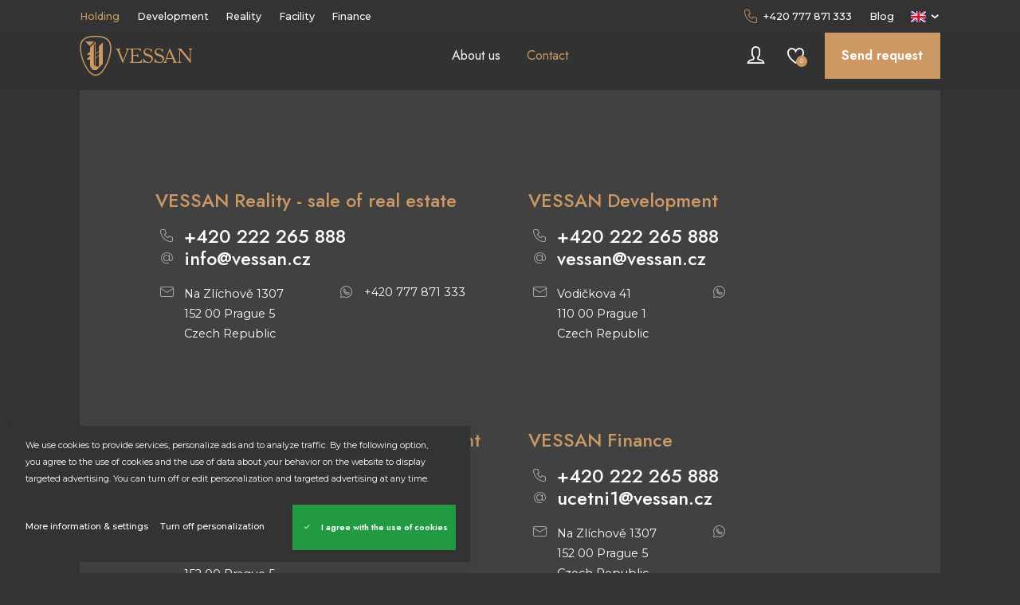

--- FILE ---
content_type: text/html; charset=utf-8
request_url: https://www.vessan.eu/en/holding/contact/+420222265888
body_size: 6573
content:
<!DOCTYPE html><html class="no-js no-sw" lang="en"><head><meta charset="utf-8" /><meta http-equiv="X-UA-Compatible" content="IE=edge" /><title>Contact - VESSAN Holding</title><meta name="description" content="VESSAN has been on the real estate market since 2007. We specialize in the sale of investment real estate in new buildings. We manage residential and comme" data-lib-swup-replace="description"><meta name="author" content="NewLogic Studio - www.newlogic.cz" data-lib-swup-replace="author"><link rel="canonical" href="https://www.vessan.eu/en/holding/contact/" data-lib-swup-replace="canonical"><meta property="og:type" content="website" data-lib-swup-replace="og-type"><meta property="og:url" content="https://www.vessan.eu/en/holding/contact/" data-lib-swup-replace="og-url"><meta property="og:title" content="Contact" data-lib-swup-replace="og-title"><meta property="og:description" content="VESSAN has been on the real estate market since 2007. We specialize in the sale of investment real estate in new buildings. We manage residential and comme" data-lib-swup-replace="og-description"><meta name="twitter:card" content="summary" data-lib-swup-replace="twitter-card"><meta name="twitter:url" content="https://www.vessan.eu/en/holding/contact/" data-lib-swup-replace="twitter-url"><meta name="twitter:title" content="Contact" data-lib-swup-replace="twitter-title"><meta name="twitter:description" content="VESSAN has been on the real estate market since 2007. We specialize in the sale of investment real estate in new buildings. We manage residential and comme" data-lib-swup-replace="twitter-description"><link rel="alternate" hreflang="cs" href="https://www.vessan.eu/holding/kontakt/" /><link rel="alternate" hreflang="en" href="https://www.vessan.eu/en/holding/contact/" /><link rel="alternate" hreflang="ru" href="https://www.vessan.eu/ru/holding/kontakt/" /><meta name="viewport" content="width=device-width, user-scalable=0, initial-scale=1, viewport-fit=cover" /><meta name="SKYPE_TOOLBAR" content="SKYPE_TOOLBAR_PARSER_COMPATIBLE" /><meta name="format-detection" content="telephone=no"><meta name="mobile-web-app-capable" content="yes"><meta name="apple-mobile-web-app-title" content="Contact - VESSAN Holding"><meta name="apple-mobile-web-app-capable" content="yes"><script type="application/ld+json">{"@context":"http:\/\/schema.org","@type":"WebPage","@id":"https:\/\/www.vessan.eu\/en\/holding\/contact\/"}</script><link rel="apple-touch-icon" sizes="180x180" href="/assets/favicons/apple-touch-icon.png"><link rel="icon" type="image/png" sizes="32x32" href="/assets/favicons/favicon-32x32.png"><link rel="icon" type="image/png" sizes="16x16" href="/assets/favicons/favicon-16x16.png"><link rel="manifest" href="/assets/favicons/site.webmanifest"><link rel="mask-icon" href="/assets/favicons/safari-pinned-tab.svg" color="#cc9964"><link rel="shortcut icon" href="/assets/favicons/favicon.ico"><meta name="apple-mobile-web-app-title" content="Vessan"><meta name="application-name" content="Vessan"><meta name="msapplication-TileColor" content="#333333"><meta name="msapplication-config" content="/assets/favicons/browserconfig.xml"><meta name="theme-color" content="#333333"><meta name="facebook-domain-verification" content="w7s0bd53aio02o4e92t0w0v3csk7o0" /><link rel="stylesheet" href="/assets/css/core.4fc6d659b6.min.css" media="print" data-loadcss><noscript><link rel="stylesheet" href="/assets/css/core.4fc6d659b6.min.css"></noscript><link rel="stylesheet" href="https://fonts.googleapis.com/css2?family=Jost:wght@400;500;600;700&family=Montserrat:ital,wght@0,300;0,400;0,500;0,600;0,700;1,400&display=block" media="print" data-loadcss><noscript><link rel="stylesheet" href="https://fonts.googleapis.com/css2?family=Jost:wght@400;500;600;700&family=Montserrat:ital,wght@0,300;0,400;0,500;0,600;0,700;1,400&display=block"></noscript><link rel="stylesheet" href="/assets/css/iconfont.2666813788.min.css" media="print" data-loadcss><noscript><link rel="stylesheet" href="/assets/css/iconfont.2666813788.min.css"></noscript><script nonce="ODczMzk4MTQ5NDAzMDI3OA==" > Array.prototype.slice.call(document.querySelectorAll("[data-loadcss]")).map(function (e) {e.addEventListener("load", function() {this.media = "all"});if (navigator.userAgent.match("Edge/")) {e.media = "all"}}) </script><style nonce="ODczMzk4MTQ5NDAzMDI3OA==" > body #layout{overflow:hidden;position:relative;opacity:0}body #layout_spinner{-webkit-animation:load 1.5s infinite;animation:load 1.5s infinite;position:fixed;z-index:1100;width:32px;height:32px;margin:-16px 0 0 -16px;left:50%;top:50vh}html.ie body #layout_spinner{display:none}body.body--preload .part_cookieconsent{opacity:0}@-webkit-keyframes load{0%{-webkit-transform:rotate(0);transform:rotate(0)}100%{-webkit-transform:rotate(360deg);transform:rotate(360deg)}}@keyframes load{0%{-webkit-transform:rotate(0);transform:rotate(0)}100%{-webkit-transform:rotate(360deg);transform:rotate(360deg)}} </style><script src="https://cdn.jsdelivr.net/npm/lazysizes@5.2.2/lazysizes.min.js" nonce="ODczMzk4MTQ5NDAzMDI3OA==" crossorigin="anonymous" async></script><script src="https://cdn.jsdelivr.net/npm/lazysizes@5.3.0/plugins/print/ls.print.min.js" nonce="ODczMzk4MTQ5NDAzMDI3OA==" crossorigin="anonymous" async></script><script nonce="ODczMzk4MTQ5NDAzMDI3OA==" > document.documentElement.className = document.documentElement.className.replace("no-js", "js"); matchMedia("(hover: hover) and (pointer: fine)").matches && document.documentElement.classList.add("no-touch");/Android|iPhone|iPad|iPod/i.test(navigator.userAgent) && document.documentElement.classList.add("mobile");document.documentElement.classList.add(navigator.platform.toLowerCase().replace(/ .*/, ""));!function(e) { var t; e.match(/(msie|trident)/i) ? document.documentElement.classList.add("ie") : e.match(/edge/) ? document.documentElement.classList.add("edge") : (t = e.match(/(chrome|safari|firefox)/i)) && document.documentElement.classList.add(t[0]) } (navigator.userAgent.toLowerCase()); if (typeof String.prototype.matchAll === "undefined") { document.write('<script src="https://polyfill.io/v3/polyfill.min.js?features=Object.assign%2CElement.prototype.closest%2CArray.from%2CElement.prototype.scroll%2CElement.prototype.append%2CArray.prototype.forEach%2CCustomEvent%2Csmoothscroll%2CPromise%2CNodeList.prototype.forEach"><\/script>'); document.write('<script src="https://cdn.jsdelivr.net/npm/whatwg-fetch@3.5.0/dist/fetch.umd.min.js"><\/script>'); } window.addEventListener('DOMContentLoaded', function () { (function (type, support) { Array.prototype.slice.call(type).map(function(e,i) { if (support[i]) { var script = document.createElement("script");script.src = type[i];document.body.appendChild(script) } }) }) (["/assets/js/core.esm.b8693e4a37.min.js", "/assets/js/core.c1a8e453f5.min.js"], [typeof String.prototype.matchAll !== "undefined", typeof String.prototype.matchAll === "undefined"]) }); </script><link rel="preload" href="/assets/js/core.esm.b8693e4a37.min.js" as="script"><!-- Global site tag (gtag.js) - Google Analytics --><script async src="https://www.googletagmanager.com/gtag/js"></script><script> window.dataLayer = window.dataLayer || []; function gtag(){dataLayer.push(arguments);} gtag('js', new Date()); gtag('config', 'UA-115180610-30'); gtag('config', 'G-FS4SQQ0R43'); </script><!-- Facebook Pixel Code --><script nonce="ODczMzk4MTQ5NDAzMDI3OA==" > !function (f, b, e, v, n, t, s) { if (f.fbq) return; n = f.fbq = function () { n.callMethod ? n.callMethod.apply(n, arguments) : n.queue.push(arguments) }; if (!f._fbq) f._fbq = n; n.push = n; n.loaded = !0; n.version = "2.0"; n.queue = []; t = b.createElement(e); t.async = !0; t.src = v; s = b.getElementsByTagName(e)[0]; s.parentNode.insertBefore(t, s) }(window, document, "script", "https://connect.facebook.net/en_US/fbevents.js"); fbq('init', '2905958179660875'); fbq('track', 'PageView'); </script></head><body class="body--preload" data-controller="lib lib-dialog lib-drawer lib-fetch"><svg id="layout_spinner" width="32" height="32" viewBox="0 0 512 512" xmlns="http://www.w3.org/2000/svg"><path fill="#cc9964" d="M256 511.998c-68.38 0-132.67-26.629-181.02-74.98C26.629 388.658 0 324.378 0 255.998c0-48.42 13.591-95.57 39.303-136.35 25-39.648 60.332-71.686 102.18-92.65l21.5 42.916c-34.02 17.044-62.74 43.095-83.074 75.334-20.873 33.11-31.906 71.4-31.906 110.75 0 114.69 93.309 208 208 208s208-93.309 208-208c0-39.346-11.033-77.641-31.905-110.74-20.34-32.249-49.06-58.299-83.08-75.342L370.518 27c41.846 20.964 77.179 53.002 102.18 92.65C498.409 160.429 512 207.577 512 256c0 68.38-26.629 132.67-74.98 181.02C388.667 485.371 324.38 512 256 512z"/></svg><div id="layout"><header id="layout_header" class="type--header-normal"><div class="wrp_header_top"><div class="container"><div class="elm_top_body row flex--justify-between flex--align-center"><div class="col only--d"><ul class="elm_header_nav row"><li class="col"><a href="/en/holding/" class="elm_header_top_link state--active"><span>Holding</span></a></li><li class="col"><a href="/en/development/" class="elm_header_top_link "><span>Development</span></a></li><li class="col"><a href="/en/reality/" class="elm_header_top_link "><span>Reality</span></a></li><li class="col"><a href="/en/facility/" class="elm_header_top_link "><span>Facility</span></a></li><li class="col"><a href="/en/finance/" class="elm_header_top_link "><span>Finance</span></a></li></ul></div><div class="col"><div class="elm_header_nav row flex--align-center"><div class="col"><a href="https://wa.me/+420777871333" target="_blank" rel="noopener" class="elm_header_top_link" aria-label="Call us"><span class="icon--menu-phone"></span><span>+420 777 871 333</span></a></div><div class="col only--d"><a href="/en/blog/" class="elm_header_top_link ">Blog</a></div><div class="col only--d"><button type="button" class="elm_header_top_lang" aria-label="Change language" data-controller="lib-tippy" data-lib-tippy-options="dropdown-bottom, tippy--language-dropdown"><span class="flag-icon flag-icon-gb"></span><span class="icon icon--chevron-down"></span></button></div></div></div></div></div></div><div class="wrp_header_bottom"><div class="container"><div class="elm_bottom_body row flex--justify-between flex--align-center"><div class="col col--3-d"><a href="/en/" class="elm_header_logo" title="Back to the introduction"><span class="icon--logo"></span></a></div><div class="col col--6-d flex--align-center only--d"><ul class="elm_header_nav row"><li class="col"><a href="/en/" class="elm_header_nav_link "><span>About us</span></a></li><li class="col"><a href="/en/holding/contact/" class="elm_header_nav_link state--active"><span>Contact</span></a></li></ul></div><div class="col col--3-d"><div class="elm_header_actions row flex--align-center"><div class="col only--d"><button class="elm_action_item" aria-label="Log in" data-action="click->lib-dialog#show" data-action-url="?doAjax-PackageExtranetLogin-PackageExtranetLogin=showLoginDialog" data-no-swup=""><span class="icon--menu-profile"></span></button></div><div class="col only--d" id="snippet-favoritesCount"><a href="/en/favorites/" class="elm_action_item" aria-label="Favorites" data-count="0" data-no-swup><span class="icon--menu-favorites"></span></a></div><div class="col only--d"><button type="button" data-action="click->lib-dialog#show" data-action-url="?doAjax-ContactFormDialog-ContactFormDialog=showContactDialog&typeForm=Send request" class="part_ui_btn"><span>Send request</span></button></div><div class="col only--devices"><button class="elm_header_menu" type="button" data-action="click->lib-drawer#show" aria-label="{ Menu }"><em><span></span></em></button></div></div></div></div></div></div></header><div id="layout_nav" class="lib--drawer" data-lib-drawer-target="nav" aria-hidden="true" data-action="scroll->lib-drawer#scroll"><div class="wrp_nav"><div class="wrp_nav_head"><a href="/en/" class="elm_header_logo"><span class="icon icon--logo"></span></a></div><div class="wrp_nav_actions row"><div class="col"><button class="elm_action_item" aria-label="Log in" data-action="click->lib-dialog#show" data-action-url="?doAjax-PackageExtranetLogin-PackageExtranetLogin=showLoginDialog" data-no-swup=""><span class="icon--menu-profile"></span></button></div><div class="col" id="snippet-favoritesCount2"><a href="/en/favorites/" class="elm_action_item" aria-label="Favorites" data-count="0" data-no-swup><span class="icon--menu-favorites"></span></a></div><div class="col flex--grow flex--align-end"><button type="button" class="elm_action_lang" aria-label="Change language" data-controller="lib-tippy" data-lib-tippy-options="dropdown-bottom-end, tippy--language-dropdown"><span class="flag-icon flag-icon-gb"></span><span class="icon icon--chevron-down"></span></button></div></div><div class="wrp_nav_body"><ul class="elm_nav_menu"><li class="col"><a href="/en/holding/" class="elm_menu_item state--active"><span>Holding</span></a></li><li class="col"><a href="/en/development/" class="elm_menu_item "><span>Development</span></a></li><li class="col"><a href="/en/reality/" class="elm_menu_item "><span>Reality</span></a></li><li class="col"><a href="/en/facility/" class="elm_menu_item "><span>Facility</span></a></li><li class="col"><a href="/en/finance/" class="elm_menu_item "><span>Finance</span></a></li></ul><ul class="elm_nav_divisions"><li class="col"><a href="/en/" class="elm_menu_item "><span>About us</span></a></li><li class="col"><a href="/en/holding/contact/" class="elm_menu_item state--active"><span>Contact</span></a></li><li class="col"><a href="/en/blog/" class="elm_menu_item"><span>Blog</span></a></li></ul><div class="elm_nav_contact"><button type="button" data-action="click->lib-dialog#show" data-action-url="?doAjax-ContactFormDialog-ContactFormDialog=showContactDialog&typeForm=Send request" class="part_ui_btn"><span>Send request</span></button></div><ul class="elm_nav_social row row--h-8"><li class="col"><a href="https://www.facebook.com/vessanholding/" class="elm_social_item" aria-label="facebook" target="_blank" rel="noopener"><span class="icon-l icon--social-facebook"></span></a></li><li class="col"><a href="https://www.instagram.com/vessanholding/" class="elm_social_item" aria-label="instagram" target="_blank" rel="noopener"><span class="icon-l icon--social-instagram"></span></a></li><li class="col"><a href="https://youtube.com/channel/UCHY0JFWEf5HmnCWW4TAgumQ" class="elm_social_item" aria-label="youtube" target="_blank" rel="noopener"><span class="icon-l icon--social-youtube"></span></a></li><li class="col"><a href="https://cz.linkedin.com/company/vessan" class="elm_social_item" aria-label="linkedin" target="_blank" rel="noopener"><span class="icon-l icon--social-linkedin"></span></a></li></ul></div></div></div><div id="layout_scroll"><main id="layout_main" class="transition-fade"><section class="comp_contact_blocks"><div class="container"><header class="wrp_comp_head"><h2 class="part_ui_heading"></h2></header><div class="wrp_comp_body"><div class="elm_comp_items row flex--wrap"><div class="col col--12 col--6-d"><div class="elm_comp_item"><div class="elm_item_head"><h3 class="part_ui_heading size--small">VESSAN Reality - sale of real estate</h3></div><ul><li class="icon--contact-phone flex--align-center"><a href="+420222265888" class="part_ui_heading size--small text--color-default">+420 222 265 888</a></li><li class="icon--contact-mail flex--align-center"><a href="mailto:info@vessan.cz" class="part_ui_heading size--small text--color-default">info@vessan.cz</a></li></ul><ul class="row flex--wrap"><li class="icon--contact-address col--12 col--6-t"><div class="part_ui_wsw"> Na Zlíchově 1307 <br> 152 00 Prague 5 <br> Czech Republic </div></li><li class="icon--contact-whatsapp col--12 col--6-t"><a href="https://wa.me/+420777871333">+420 777 871 333</a></li></ul></div></div><div class="col col--12 col--6-d"><div class="elm_comp_item"><div class="elm_item_head"><h3 class="part_ui_heading size--small">VESSAN Development</h3></div><ul><li class="icon--contact-phone flex--align-center"><a href="+420222265888" class="part_ui_heading size--small text--color-default">+420 222 265 888</a></li><li class="icon--contact-mail flex--align-center"><a href="mailto:vessan@vessan.cz" class="part_ui_heading size--small text--color-default">vessan@vessan.cz</a></li></ul><ul class="row flex--wrap"><li class="icon--contact-address col--12 col--6-t"><div class="part_ui_wsw"> Vodičkova 41 <br> 110 00 Prague 1 <br> Czech Republic </div></li><li class="icon--contact-whatsapp col--12 col--6-t"><a href="https://wa.me/+"></a></li></ul></div></div><div class="col col--12 col--6-d"><div class="elm_comp_item"><div class="elm_item_head"><h3 class="part_ui_heading size--small">VESSAN Facility - facility management and rent</h3></div><ul><li class="icon--contact-phone flex--align-center"><a href="+420222265880" class="part_ui_heading size--small text--color-default">+420 222 265 880</a></li><li class="icon--contact-mail flex--align-center"><a href="mailto:service@vessan.cz" class="part_ui_heading size--small text--color-default">service@vessan.cz</a></li></ul><ul class="row flex--wrap"><li class="icon--contact-address col--12 col--6-t"><div class="part_ui_wsw"> Na Zlíchově 1307 <br> 152 00 Prague 5 <br> Czech Republic </div></li><li class="icon--contact-whatsapp col--12 col--6-t"><a href="https://wa.me/+420777752011">+420 777 752 011</a></li></ul></div></div><div class="col col--12 col--6-d"><div class="elm_comp_item"><div class="elm_item_head"><h3 class="part_ui_heading size--small">VESSAN Finance</h3></div><ul><li class="icon--contact-phone flex--align-center"><a href="+420222265888" class="part_ui_heading size--small text--color-default">+420 222 265 888</a></li><li class="icon--contact-mail flex--align-center"><a href="mailto:ucetni1@vessan.cz" class="part_ui_heading size--small text--color-default">ucetni1@vessan.cz</a></li></ul><ul class="row flex--wrap"><li class="icon--contact-address col--12 col--6-t"><div class="part_ui_wsw"> Na Zlíchově 1307 <br> 152 00 Prague 5 <br> Czech Republic </div></li><li class="icon--contact-whatsapp col--12 col--6-t"><a href="https://wa.me/+"></a></li></ul></div></div></div></div></div></section><div class="comp_map"><div class="wrp_comp_body"><div class="part_map" data-controller="part_map" data-options='{"apikey":"AIzaSyAi38PGeq8yn2yeEsOFOAyY8SUIO2tZSBA","center":"49.8037633, 15.4749126"}' data-marker-main='{"latitude":"50.081961","longitude":"14.425580","title":"VESSAN","url":"https:\/\/g.page\/vessanholding"}'><div class="elm_part_inner" data-part_map-target="map"></div><template data-part_map-target="infoWindow"><div class="part_infowindow *type*"><div class="wrp_part_body row"><div class="col col--left"><div class="elm_part_image"><picture class="part_ui_image" data-ratio="2/3"><img src="data:image/svg+xml;charset=UTF-8,%3Csvg%20width%3D%222%22%20height%3D%223%22%20xmlns%3D%22http%3A%2F%2Fwww.w3.org%2F2000%2Fsvg%22%20viewBox%3D%220%200%202%203%22%3E%3C%2Fsvg%3E" data-src="*image*" class="lazyload" /></picture></div><div class="elm_part_location"><div class="part_icon_text"><span class="icon--marker"></span><span>*location*</span></div></div></div><div class="col flex--grow overflow--hidden"><div class="elm_part_content"><div class="elm_part_head"><strong class="part_ui_title">*finalization*</strong><strong class="part_ui_heading size--small text--color-custom">*title*</strong></div><div class="elm_part_info"><div class="elm_info_price"><div class="part_price"><strong class="part_ui_label type--project">Price from</strong><strong class="part_ui_label type--default">Price</strong><strong class="part_ui_value">*price*</strong></div></div><div class="elm_info_size"><strong class="part_ui_label">Layout</strong><strong class="part_ui_value">*size*</strong></div><div class="elm_info_area"><strong class="part_ui_label">Area</strong><strong class="part_ui_value">*area*</strong></div></div><div class="elm_part_button"><a href="*url*" data-no-swup=""><span>*urlTitle*</span></a></div></div></div></div></div></template><template data-part_map-target="infoWindowBasic"><div class="part_infowindow"><div class="wrp_part_body"><div class="elm_part_content"><div class="elm_part_head"><strong class="part_ui_heading size--small text--color-custom">*title*</strong></div><div class="elm_part_text"><div class="part_ui_wsw"> *text* </div></div></div></div></div></template></div></div></div><section class="comp_contact_form"><div class="container"><header class="wrp_comp_head"><h2 class="part_ui_heading line--left is--animate-left" data-scroll>Write <br/> to us</h2></header><div class="wrp_comp_body"><form action="?doAjax-comp_contact_form-199=form" method="post" id="snippet-comp_contact_form-199-form" class="part_form_contact" data-action="submit->lib-fetch#form" data-controller="lib-recaptcha" data-lib-recaptcha-api="6Le7bjcaAAAAAPnind-ywCWtEstKYUlctNh5SMA_"><div class="wrp_form_legend"><span class="part_ui_label no--opacity">Required fields</span></div><div class="wrp_form_body"><div class="part_ui_input"><input type="text" name="name" id="frm-contact_199-name"><label for="frm-contact_199-name">Name</label></div><div class="part_ui_input"><input type="email" name="email" id="frm-contact_199-email" data-nette-rules='[{"op":":email","msg":"Please enter a valid email address."},{"op":":email","msg":"error-email"}]'><label for="frm-contact_199-email">E-mail</label></div><div class="part_ui_input state--valid"><input type="tel" name="tel" pattern="^[+]?[()/0-9. -]{9,}$" id="frm-contact_199-tel" required data-nette-rules='[{"op":":filled","msg":"+420..."},{"op":":pattern","msg":"error-phone","arg":"^[+]?[()/0-9. -]{9,}$"}]'><label for="frm-contact_199-tel">Phone</label></div><div class="part_ui_input state--valid"><textarea name="message" id="frm-contact_199-message" required data-nette-rules='[{"op":":filled","msg":"This field is required."}]'></textarea><label for="frm-contact_199-message">Message</label></div><div class="col" style="display: none"><div class="part_ui_input"><input type="hidden" name="typeForm" value=""><input type="text" name="valid_time" id="frm-contact_199-valid_time" value="1768541437"><input type="text" name="text" id="frm-contact_199-text"><label for="frm-contact_199-text">Text</label></div></div><br /><label class="part_ui_checkbox"><input type="checkbox" name="gdpr" id="frm-contact_199-gdpr" required data-nette-rules='[{"op":":filled","msg":"This field is required."}]'><span><span>I agree to the processing of <a href="/en/gdpr/" href="/en/gdpr/"target="_blank" data-no-swup>personal data</a></span></span></label><br /><br /><label class="part_ui_checkbox"><input type="checkbox" name="business" id="frm-contact_199-business"><span><span>I agree to the sending of commercial communications</span></span></label></div><div class="wrp_form_foot"><button type="submit" class="part_ui_btn"><span class="icon-r icon--arrow-right"></span><span>Send</span></button></div><input type="hidden" name="_form_" value="contact_199"><input type="hidden" name="gtoken" value=""></form></div></div></section></main><footer id="layout_footer"><div class="container"><div class="wrp_footer_body row flex--wrap"><div class="col col--12 col--3-d"><div class="elm_footer_logo"><span class="icon--logo"></span></div><ul class="elm_footer_social row row--h-8"><li class="col"><a href="https://www.facebook.com/vessanholding/" title="facebook" class="icon--social-facebook"></a></li><li class="col"><a href="https://www.instagram.com/vessanholding/" title="instagram" class="icon--social-instagram"></a></li><li class="col"><a href="https://youtube.com/channel/UCHY0JFWEf5HmnCWW4TAgumQ" title="youtube" class="icon--social-youtube"></a></li><li class="col"><a href="https://cz.linkedin.com/company/vessan" title="linkedin" class="icon--social-linkedin"></a></li></ul></div><div class="col col--3-d only--d"><div class="elm_footer_heading"><strong class="part_ui_heading size--small text--color-default text--uppercase">Menu</strong></div><div class="elm_footer_menu"><ul><li><a href="/en/" class="elm_menu_item">About us</a></li><li><a href="/en/holding/contact/" class="elm_menu_item">Contact</a></li></ul><ul><li><a href="/en/holding/" class="elm_menu_item">Holding</a></li><li><a href="/en/development/" class="elm_menu_item">Development</a></li><li><a href="/en/reality/" class="elm_menu_item">Reality</a></li><li><a href="/en/facility/" class="elm_menu_item">Facility</a></li><li><a href="/en/finance/" class="elm_menu_item">Finance</a></li></ul></div></div><div class="col col--12 col--6-t col--3-d"><div class="elm_footer_heading"><strong class="part_ui_heading size--small text--color-default text--uppercase">Contact</strong></div><div class="elm_footer_menu"><ul><li class="icon--contact-phone"><a href="tel:+420222265888" class="elm_menu_item">(+420) 222 265 888</a></li><li class="icon--contact-mail"><a href="mailto:info@vessan.cz" class="elm_menu_item">info@vessan.cz</a></li></ul><ul><li class="icon--contact-address"><div class="elm_menu_item"> Na Zlíchově 1307 <br/> 110 00 Prague 1 <br/> Czech Republic </div></li></ul></div></div><div class="col col--12 col--6-t col--3-d"><div class="elm_footer_heading"><strong class="part_ui_heading size--small text--color-default text--uppercase">Links</strong></div><div class="elm_footer_menu"><ul><li><a href="/en/holding/site-map/" class="elm_menu_item">Site Map</a></li><li><a href="/en/gdpr/" class="elm_menu_item">Privacy Policy</a></li></ul><div class="elm_menu_newsletter"><button class="part_ui_btn" data-action="click->lib-dialog#show" data-action-url="?doAjax-Newsletter-Newsletter=showNewsletterDialog"><span class="icon-r icon--arrow-right"></span><span>Newsletter</span></button></div></div></div></div></div></footer></div></div><div class="part_cookieconsent is--background-light" data-title="Information about cookies"><div class="wrp"><div class="wrp_part_text"><p>We use cookies to provide services, personalize ads and to analyze traffic. By the following option, you agree to the use of cookies and the use of data about your behavior on the website to display targeted advertising. You can turn off or edit personalization and targeted advertising at any time.</p></div><div class="wrp_part_options"><a href="/en/gdpr/" class="part_ui_link" title="More information & settings"><span>More information & settings</span></a><button class="part_ui_link" aria-label="Turn off personalization" data-lib-cookieconsent-decline><span>Turn off personalization</span></button><button class="part_ui_btn" aria-label="I agree with the use of cookies" data-lib-cookieconsent-approve><span class="icon-l icon--checkbox-filled"></span><span>I agree with the use of cookies</span></button></div></div></div><script src="https://cdn.jsdelivr.net/npm/stimulus@2.0.0/dist/stimulus.umd.min.js" nonce="ODczMzk4MTQ5NDAzMDI3OA==" crossorigin="anonymous" defer></script><script src="https://cdn.jsdelivr.net/npm/swup@2.0.13/dist/swup.min.js" nonce="ODczMzk4MTQ5NDAzMDI3OA==" crossorigin="anonymous" defer></script><script src="https://cdn.jsdelivr.net/npm/locomotive-scroll@3.6.1/dist/locomotive-scroll.min.js" nonce="ODczMzk4MTQ5NDAzMDI3OA==" crossorigin="anonymous" defer></script></body><template id="tippy--language-dropdown"><div class="part_ui_dropdown"><ul class="wrp_ui_list"><li><a href="https://www.vessan.cz" title="Česky"><span class="flag-icon flag-icon-cz"></span><span>Česky</span></a></li><li><a href="https://www.vessan.eu" title="English"><span class="flag-icon flag-icon-gb"></span><span>English</span></a></li><li><a href="https://www.vessan.cz/ru/" title="Русский"><span class="flag-icon flag-icon-ru"></span><span>Русский</span></a></li></ul></div></template></html>

--- FILE ---
content_type: text/html; charset=utf-8
request_url: https://www.google.com/recaptcha/api2/anchor?ar=1&k=6Le7bjcaAAAAAPnind-ywCWtEstKYUlctNh5SMA_&co=aHR0cHM6Ly93d3cudmVzc2FuLmV1OjQ0Mw..&hl=en&v=PoyoqOPhxBO7pBk68S4YbpHZ&size=invisible&anchor-ms=20000&execute-ms=30000&cb=naom0ibhd0z6
body_size: 48685
content:
<!DOCTYPE HTML><html dir="ltr" lang="en"><head><meta http-equiv="Content-Type" content="text/html; charset=UTF-8">
<meta http-equiv="X-UA-Compatible" content="IE=edge">
<title>reCAPTCHA</title>
<style type="text/css">
/* cyrillic-ext */
@font-face {
  font-family: 'Roboto';
  font-style: normal;
  font-weight: 400;
  font-stretch: 100%;
  src: url(//fonts.gstatic.com/s/roboto/v48/KFO7CnqEu92Fr1ME7kSn66aGLdTylUAMa3GUBHMdazTgWw.woff2) format('woff2');
  unicode-range: U+0460-052F, U+1C80-1C8A, U+20B4, U+2DE0-2DFF, U+A640-A69F, U+FE2E-FE2F;
}
/* cyrillic */
@font-face {
  font-family: 'Roboto';
  font-style: normal;
  font-weight: 400;
  font-stretch: 100%;
  src: url(//fonts.gstatic.com/s/roboto/v48/KFO7CnqEu92Fr1ME7kSn66aGLdTylUAMa3iUBHMdazTgWw.woff2) format('woff2');
  unicode-range: U+0301, U+0400-045F, U+0490-0491, U+04B0-04B1, U+2116;
}
/* greek-ext */
@font-face {
  font-family: 'Roboto';
  font-style: normal;
  font-weight: 400;
  font-stretch: 100%;
  src: url(//fonts.gstatic.com/s/roboto/v48/KFO7CnqEu92Fr1ME7kSn66aGLdTylUAMa3CUBHMdazTgWw.woff2) format('woff2');
  unicode-range: U+1F00-1FFF;
}
/* greek */
@font-face {
  font-family: 'Roboto';
  font-style: normal;
  font-weight: 400;
  font-stretch: 100%;
  src: url(//fonts.gstatic.com/s/roboto/v48/KFO7CnqEu92Fr1ME7kSn66aGLdTylUAMa3-UBHMdazTgWw.woff2) format('woff2');
  unicode-range: U+0370-0377, U+037A-037F, U+0384-038A, U+038C, U+038E-03A1, U+03A3-03FF;
}
/* math */
@font-face {
  font-family: 'Roboto';
  font-style: normal;
  font-weight: 400;
  font-stretch: 100%;
  src: url(//fonts.gstatic.com/s/roboto/v48/KFO7CnqEu92Fr1ME7kSn66aGLdTylUAMawCUBHMdazTgWw.woff2) format('woff2');
  unicode-range: U+0302-0303, U+0305, U+0307-0308, U+0310, U+0312, U+0315, U+031A, U+0326-0327, U+032C, U+032F-0330, U+0332-0333, U+0338, U+033A, U+0346, U+034D, U+0391-03A1, U+03A3-03A9, U+03B1-03C9, U+03D1, U+03D5-03D6, U+03F0-03F1, U+03F4-03F5, U+2016-2017, U+2034-2038, U+203C, U+2040, U+2043, U+2047, U+2050, U+2057, U+205F, U+2070-2071, U+2074-208E, U+2090-209C, U+20D0-20DC, U+20E1, U+20E5-20EF, U+2100-2112, U+2114-2115, U+2117-2121, U+2123-214F, U+2190, U+2192, U+2194-21AE, U+21B0-21E5, U+21F1-21F2, U+21F4-2211, U+2213-2214, U+2216-22FF, U+2308-230B, U+2310, U+2319, U+231C-2321, U+2336-237A, U+237C, U+2395, U+239B-23B7, U+23D0, U+23DC-23E1, U+2474-2475, U+25AF, U+25B3, U+25B7, U+25BD, U+25C1, U+25CA, U+25CC, U+25FB, U+266D-266F, U+27C0-27FF, U+2900-2AFF, U+2B0E-2B11, U+2B30-2B4C, U+2BFE, U+3030, U+FF5B, U+FF5D, U+1D400-1D7FF, U+1EE00-1EEFF;
}
/* symbols */
@font-face {
  font-family: 'Roboto';
  font-style: normal;
  font-weight: 400;
  font-stretch: 100%;
  src: url(//fonts.gstatic.com/s/roboto/v48/KFO7CnqEu92Fr1ME7kSn66aGLdTylUAMaxKUBHMdazTgWw.woff2) format('woff2');
  unicode-range: U+0001-000C, U+000E-001F, U+007F-009F, U+20DD-20E0, U+20E2-20E4, U+2150-218F, U+2190, U+2192, U+2194-2199, U+21AF, U+21E6-21F0, U+21F3, U+2218-2219, U+2299, U+22C4-22C6, U+2300-243F, U+2440-244A, U+2460-24FF, U+25A0-27BF, U+2800-28FF, U+2921-2922, U+2981, U+29BF, U+29EB, U+2B00-2BFF, U+4DC0-4DFF, U+FFF9-FFFB, U+10140-1018E, U+10190-1019C, U+101A0, U+101D0-101FD, U+102E0-102FB, U+10E60-10E7E, U+1D2C0-1D2D3, U+1D2E0-1D37F, U+1F000-1F0FF, U+1F100-1F1AD, U+1F1E6-1F1FF, U+1F30D-1F30F, U+1F315, U+1F31C, U+1F31E, U+1F320-1F32C, U+1F336, U+1F378, U+1F37D, U+1F382, U+1F393-1F39F, U+1F3A7-1F3A8, U+1F3AC-1F3AF, U+1F3C2, U+1F3C4-1F3C6, U+1F3CA-1F3CE, U+1F3D4-1F3E0, U+1F3ED, U+1F3F1-1F3F3, U+1F3F5-1F3F7, U+1F408, U+1F415, U+1F41F, U+1F426, U+1F43F, U+1F441-1F442, U+1F444, U+1F446-1F449, U+1F44C-1F44E, U+1F453, U+1F46A, U+1F47D, U+1F4A3, U+1F4B0, U+1F4B3, U+1F4B9, U+1F4BB, U+1F4BF, U+1F4C8-1F4CB, U+1F4D6, U+1F4DA, U+1F4DF, U+1F4E3-1F4E6, U+1F4EA-1F4ED, U+1F4F7, U+1F4F9-1F4FB, U+1F4FD-1F4FE, U+1F503, U+1F507-1F50B, U+1F50D, U+1F512-1F513, U+1F53E-1F54A, U+1F54F-1F5FA, U+1F610, U+1F650-1F67F, U+1F687, U+1F68D, U+1F691, U+1F694, U+1F698, U+1F6AD, U+1F6B2, U+1F6B9-1F6BA, U+1F6BC, U+1F6C6-1F6CF, U+1F6D3-1F6D7, U+1F6E0-1F6EA, U+1F6F0-1F6F3, U+1F6F7-1F6FC, U+1F700-1F7FF, U+1F800-1F80B, U+1F810-1F847, U+1F850-1F859, U+1F860-1F887, U+1F890-1F8AD, U+1F8B0-1F8BB, U+1F8C0-1F8C1, U+1F900-1F90B, U+1F93B, U+1F946, U+1F984, U+1F996, U+1F9E9, U+1FA00-1FA6F, U+1FA70-1FA7C, U+1FA80-1FA89, U+1FA8F-1FAC6, U+1FACE-1FADC, U+1FADF-1FAE9, U+1FAF0-1FAF8, U+1FB00-1FBFF;
}
/* vietnamese */
@font-face {
  font-family: 'Roboto';
  font-style: normal;
  font-weight: 400;
  font-stretch: 100%;
  src: url(//fonts.gstatic.com/s/roboto/v48/KFO7CnqEu92Fr1ME7kSn66aGLdTylUAMa3OUBHMdazTgWw.woff2) format('woff2');
  unicode-range: U+0102-0103, U+0110-0111, U+0128-0129, U+0168-0169, U+01A0-01A1, U+01AF-01B0, U+0300-0301, U+0303-0304, U+0308-0309, U+0323, U+0329, U+1EA0-1EF9, U+20AB;
}
/* latin-ext */
@font-face {
  font-family: 'Roboto';
  font-style: normal;
  font-weight: 400;
  font-stretch: 100%;
  src: url(//fonts.gstatic.com/s/roboto/v48/KFO7CnqEu92Fr1ME7kSn66aGLdTylUAMa3KUBHMdazTgWw.woff2) format('woff2');
  unicode-range: U+0100-02BA, U+02BD-02C5, U+02C7-02CC, U+02CE-02D7, U+02DD-02FF, U+0304, U+0308, U+0329, U+1D00-1DBF, U+1E00-1E9F, U+1EF2-1EFF, U+2020, U+20A0-20AB, U+20AD-20C0, U+2113, U+2C60-2C7F, U+A720-A7FF;
}
/* latin */
@font-face {
  font-family: 'Roboto';
  font-style: normal;
  font-weight: 400;
  font-stretch: 100%;
  src: url(//fonts.gstatic.com/s/roboto/v48/KFO7CnqEu92Fr1ME7kSn66aGLdTylUAMa3yUBHMdazQ.woff2) format('woff2');
  unicode-range: U+0000-00FF, U+0131, U+0152-0153, U+02BB-02BC, U+02C6, U+02DA, U+02DC, U+0304, U+0308, U+0329, U+2000-206F, U+20AC, U+2122, U+2191, U+2193, U+2212, U+2215, U+FEFF, U+FFFD;
}
/* cyrillic-ext */
@font-face {
  font-family: 'Roboto';
  font-style: normal;
  font-weight: 500;
  font-stretch: 100%;
  src: url(//fonts.gstatic.com/s/roboto/v48/KFO7CnqEu92Fr1ME7kSn66aGLdTylUAMa3GUBHMdazTgWw.woff2) format('woff2');
  unicode-range: U+0460-052F, U+1C80-1C8A, U+20B4, U+2DE0-2DFF, U+A640-A69F, U+FE2E-FE2F;
}
/* cyrillic */
@font-face {
  font-family: 'Roboto';
  font-style: normal;
  font-weight: 500;
  font-stretch: 100%;
  src: url(//fonts.gstatic.com/s/roboto/v48/KFO7CnqEu92Fr1ME7kSn66aGLdTylUAMa3iUBHMdazTgWw.woff2) format('woff2');
  unicode-range: U+0301, U+0400-045F, U+0490-0491, U+04B0-04B1, U+2116;
}
/* greek-ext */
@font-face {
  font-family: 'Roboto';
  font-style: normal;
  font-weight: 500;
  font-stretch: 100%;
  src: url(//fonts.gstatic.com/s/roboto/v48/KFO7CnqEu92Fr1ME7kSn66aGLdTylUAMa3CUBHMdazTgWw.woff2) format('woff2');
  unicode-range: U+1F00-1FFF;
}
/* greek */
@font-face {
  font-family: 'Roboto';
  font-style: normal;
  font-weight: 500;
  font-stretch: 100%;
  src: url(//fonts.gstatic.com/s/roboto/v48/KFO7CnqEu92Fr1ME7kSn66aGLdTylUAMa3-UBHMdazTgWw.woff2) format('woff2');
  unicode-range: U+0370-0377, U+037A-037F, U+0384-038A, U+038C, U+038E-03A1, U+03A3-03FF;
}
/* math */
@font-face {
  font-family: 'Roboto';
  font-style: normal;
  font-weight: 500;
  font-stretch: 100%;
  src: url(//fonts.gstatic.com/s/roboto/v48/KFO7CnqEu92Fr1ME7kSn66aGLdTylUAMawCUBHMdazTgWw.woff2) format('woff2');
  unicode-range: U+0302-0303, U+0305, U+0307-0308, U+0310, U+0312, U+0315, U+031A, U+0326-0327, U+032C, U+032F-0330, U+0332-0333, U+0338, U+033A, U+0346, U+034D, U+0391-03A1, U+03A3-03A9, U+03B1-03C9, U+03D1, U+03D5-03D6, U+03F0-03F1, U+03F4-03F5, U+2016-2017, U+2034-2038, U+203C, U+2040, U+2043, U+2047, U+2050, U+2057, U+205F, U+2070-2071, U+2074-208E, U+2090-209C, U+20D0-20DC, U+20E1, U+20E5-20EF, U+2100-2112, U+2114-2115, U+2117-2121, U+2123-214F, U+2190, U+2192, U+2194-21AE, U+21B0-21E5, U+21F1-21F2, U+21F4-2211, U+2213-2214, U+2216-22FF, U+2308-230B, U+2310, U+2319, U+231C-2321, U+2336-237A, U+237C, U+2395, U+239B-23B7, U+23D0, U+23DC-23E1, U+2474-2475, U+25AF, U+25B3, U+25B7, U+25BD, U+25C1, U+25CA, U+25CC, U+25FB, U+266D-266F, U+27C0-27FF, U+2900-2AFF, U+2B0E-2B11, U+2B30-2B4C, U+2BFE, U+3030, U+FF5B, U+FF5D, U+1D400-1D7FF, U+1EE00-1EEFF;
}
/* symbols */
@font-face {
  font-family: 'Roboto';
  font-style: normal;
  font-weight: 500;
  font-stretch: 100%;
  src: url(//fonts.gstatic.com/s/roboto/v48/KFO7CnqEu92Fr1ME7kSn66aGLdTylUAMaxKUBHMdazTgWw.woff2) format('woff2');
  unicode-range: U+0001-000C, U+000E-001F, U+007F-009F, U+20DD-20E0, U+20E2-20E4, U+2150-218F, U+2190, U+2192, U+2194-2199, U+21AF, U+21E6-21F0, U+21F3, U+2218-2219, U+2299, U+22C4-22C6, U+2300-243F, U+2440-244A, U+2460-24FF, U+25A0-27BF, U+2800-28FF, U+2921-2922, U+2981, U+29BF, U+29EB, U+2B00-2BFF, U+4DC0-4DFF, U+FFF9-FFFB, U+10140-1018E, U+10190-1019C, U+101A0, U+101D0-101FD, U+102E0-102FB, U+10E60-10E7E, U+1D2C0-1D2D3, U+1D2E0-1D37F, U+1F000-1F0FF, U+1F100-1F1AD, U+1F1E6-1F1FF, U+1F30D-1F30F, U+1F315, U+1F31C, U+1F31E, U+1F320-1F32C, U+1F336, U+1F378, U+1F37D, U+1F382, U+1F393-1F39F, U+1F3A7-1F3A8, U+1F3AC-1F3AF, U+1F3C2, U+1F3C4-1F3C6, U+1F3CA-1F3CE, U+1F3D4-1F3E0, U+1F3ED, U+1F3F1-1F3F3, U+1F3F5-1F3F7, U+1F408, U+1F415, U+1F41F, U+1F426, U+1F43F, U+1F441-1F442, U+1F444, U+1F446-1F449, U+1F44C-1F44E, U+1F453, U+1F46A, U+1F47D, U+1F4A3, U+1F4B0, U+1F4B3, U+1F4B9, U+1F4BB, U+1F4BF, U+1F4C8-1F4CB, U+1F4D6, U+1F4DA, U+1F4DF, U+1F4E3-1F4E6, U+1F4EA-1F4ED, U+1F4F7, U+1F4F9-1F4FB, U+1F4FD-1F4FE, U+1F503, U+1F507-1F50B, U+1F50D, U+1F512-1F513, U+1F53E-1F54A, U+1F54F-1F5FA, U+1F610, U+1F650-1F67F, U+1F687, U+1F68D, U+1F691, U+1F694, U+1F698, U+1F6AD, U+1F6B2, U+1F6B9-1F6BA, U+1F6BC, U+1F6C6-1F6CF, U+1F6D3-1F6D7, U+1F6E0-1F6EA, U+1F6F0-1F6F3, U+1F6F7-1F6FC, U+1F700-1F7FF, U+1F800-1F80B, U+1F810-1F847, U+1F850-1F859, U+1F860-1F887, U+1F890-1F8AD, U+1F8B0-1F8BB, U+1F8C0-1F8C1, U+1F900-1F90B, U+1F93B, U+1F946, U+1F984, U+1F996, U+1F9E9, U+1FA00-1FA6F, U+1FA70-1FA7C, U+1FA80-1FA89, U+1FA8F-1FAC6, U+1FACE-1FADC, U+1FADF-1FAE9, U+1FAF0-1FAF8, U+1FB00-1FBFF;
}
/* vietnamese */
@font-face {
  font-family: 'Roboto';
  font-style: normal;
  font-weight: 500;
  font-stretch: 100%;
  src: url(//fonts.gstatic.com/s/roboto/v48/KFO7CnqEu92Fr1ME7kSn66aGLdTylUAMa3OUBHMdazTgWw.woff2) format('woff2');
  unicode-range: U+0102-0103, U+0110-0111, U+0128-0129, U+0168-0169, U+01A0-01A1, U+01AF-01B0, U+0300-0301, U+0303-0304, U+0308-0309, U+0323, U+0329, U+1EA0-1EF9, U+20AB;
}
/* latin-ext */
@font-face {
  font-family: 'Roboto';
  font-style: normal;
  font-weight: 500;
  font-stretch: 100%;
  src: url(//fonts.gstatic.com/s/roboto/v48/KFO7CnqEu92Fr1ME7kSn66aGLdTylUAMa3KUBHMdazTgWw.woff2) format('woff2');
  unicode-range: U+0100-02BA, U+02BD-02C5, U+02C7-02CC, U+02CE-02D7, U+02DD-02FF, U+0304, U+0308, U+0329, U+1D00-1DBF, U+1E00-1E9F, U+1EF2-1EFF, U+2020, U+20A0-20AB, U+20AD-20C0, U+2113, U+2C60-2C7F, U+A720-A7FF;
}
/* latin */
@font-face {
  font-family: 'Roboto';
  font-style: normal;
  font-weight: 500;
  font-stretch: 100%;
  src: url(//fonts.gstatic.com/s/roboto/v48/KFO7CnqEu92Fr1ME7kSn66aGLdTylUAMa3yUBHMdazQ.woff2) format('woff2');
  unicode-range: U+0000-00FF, U+0131, U+0152-0153, U+02BB-02BC, U+02C6, U+02DA, U+02DC, U+0304, U+0308, U+0329, U+2000-206F, U+20AC, U+2122, U+2191, U+2193, U+2212, U+2215, U+FEFF, U+FFFD;
}
/* cyrillic-ext */
@font-face {
  font-family: 'Roboto';
  font-style: normal;
  font-weight: 900;
  font-stretch: 100%;
  src: url(//fonts.gstatic.com/s/roboto/v48/KFO7CnqEu92Fr1ME7kSn66aGLdTylUAMa3GUBHMdazTgWw.woff2) format('woff2');
  unicode-range: U+0460-052F, U+1C80-1C8A, U+20B4, U+2DE0-2DFF, U+A640-A69F, U+FE2E-FE2F;
}
/* cyrillic */
@font-face {
  font-family: 'Roboto';
  font-style: normal;
  font-weight: 900;
  font-stretch: 100%;
  src: url(//fonts.gstatic.com/s/roboto/v48/KFO7CnqEu92Fr1ME7kSn66aGLdTylUAMa3iUBHMdazTgWw.woff2) format('woff2');
  unicode-range: U+0301, U+0400-045F, U+0490-0491, U+04B0-04B1, U+2116;
}
/* greek-ext */
@font-face {
  font-family: 'Roboto';
  font-style: normal;
  font-weight: 900;
  font-stretch: 100%;
  src: url(//fonts.gstatic.com/s/roboto/v48/KFO7CnqEu92Fr1ME7kSn66aGLdTylUAMa3CUBHMdazTgWw.woff2) format('woff2');
  unicode-range: U+1F00-1FFF;
}
/* greek */
@font-face {
  font-family: 'Roboto';
  font-style: normal;
  font-weight: 900;
  font-stretch: 100%;
  src: url(//fonts.gstatic.com/s/roboto/v48/KFO7CnqEu92Fr1ME7kSn66aGLdTylUAMa3-UBHMdazTgWw.woff2) format('woff2');
  unicode-range: U+0370-0377, U+037A-037F, U+0384-038A, U+038C, U+038E-03A1, U+03A3-03FF;
}
/* math */
@font-face {
  font-family: 'Roboto';
  font-style: normal;
  font-weight: 900;
  font-stretch: 100%;
  src: url(//fonts.gstatic.com/s/roboto/v48/KFO7CnqEu92Fr1ME7kSn66aGLdTylUAMawCUBHMdazTgWw.woff2) format('woff2');
  unicode-range: U+0302-0303, U+0305, U+0307-0308, U+0310, U+0312, U+0315, U+031A, U+0326-0327, U+032C, U+032F-0330, U+0332-0333, U+0338, U+033A, U+0346, U+034D, U+0391-03A1, U+03A3-03A9, U+03B1-03C9, U+03D1, U+03D5-03D6, U+03F0-03F1, U+03F4-03F5, U+2016-2017, U+2034-2038, U+203C, U+2040, U+2043, U+2047, U+2050, U+2057, U+205F, U+2070-2071, U+2074-208E, U+2090-209C, U+20D0-20DC, U+20E1, U+20E5-20EF, U+2100-2112, U+2114-2115, U+2117-2121, U+2123-214F, U+2190, U+2192, U+2194-21AE, U+21B0-21E5, U+21F1-21F2, U+21F4-2211, U+2213-2214, U+2216-22FF, U+2308-230B, U+2310, U+2319, U+231C-2321, U+2336-237A, U+237C, U+2395, U+239B-23B7, U+23D0, U+23DC-23E1, U+2474-2475, U+25AF, U+25B3, U+25B7, U+25BD, U+25C1, U+25CA, U+25CC, U+25FB, U+266D-266F, U+27C0-27FF, U+2900-2AFF, U+2B0E-2B11, U+2B30-2B4C, U+2BFE, U+3030, U+FF5B, U+FF5D, U+1D400-1D7FF, U+1EE00-1EEFF;
}
/* symbols */
@font-face {
  font-family: 'Roboto';
  font-style: normal;
  font-weight: 900;
  font-stretch: 100%;
  src: url(//fonts.gstatic.com/s/roboto/v48/KFO7CnqEu92Fr1ME7kSn66aGLdTylUAMaxKUBHMdazTgWw.woff2) format('woff2');
  unicode-range: U+0001-000C, U+000E-001F, U+007F-009F, U+20DD-20E0, U+20E2-20E4, U+2150-218F, U+2190, U+2192, U+2194-2199, U+21AF, U+21E6-21F0, U+21F3, U+2218-2219, U+2299, U+22C4-22C6, U+2300-243F, U+2440-244A, U+2460-24FF, U+25A0-27BF, U+2800-28FF, U+2921-2922, U+2981, U+29BF, U+29EB, U+2B00-2BFF, U+4DC0-4DFF, U+FFF9-FFFB, U+10140-1018E, U+10190-1019C, U+101A0, U+101D0-101FD, U+102E0-102FB, U+10E60-10E7E, U+1D2C0-1D2D3, U+1D2E0-1D37F, U+1F000-1F0FF, U+1F100-1F1AD, U+1F1E6-1F1FF, U+1F30D-1F30F, U+1F315, U+1F31C, U+1F31E, U+1F320-1F32C, U+1F336, U+1F378, U+1F37D, U+1F382, U+1F393-1F39F, U+1F3A7-1F3A8, U+1F3AC-1F3AF, U+1F3C2, U+1F3C4-1F3C6, U+1F3CA-1F3CE, U+1F3D4-1F3E0, U+1F3ED, U+1F3F1-1F3F3, U+1F3F5-1F3F7, U+1F408, U+1F415, U+1F41F, U+1F426, U+1F43F, U+1F441-1F442, U+1F444, U+1F446-1F449, U+1F44C-1F44E, U+1F453, U+1F46A, U+1F47D, U+1F4A3, U+1F4B0, U+1F4B3, U+1F4B9, U+1F4BB, U+1F4BF, U+1F4C8-1F4CB, U+1F4D6, U+1F4DA, U+1F4DF, U+1F4E3-1F4E6, U+1F4EA-1F4ED, U+1F4F7, U+1F4F9-1F4FB, U+1F4FD-1F4FE, U+1F503, U+1F507-1F50B, U+1F50D, U+1F512-1F513, U+1F53E-1F54A, U+1F54F-1F5FA, U+1F610, U+1F650-1F67F, U+1F687, U+1F68D, U+1F691, U+1F694, U+1F698, U+1F6AD, U+1F6B2, U+1F6B9-1F6BA, U+1F6BC, U+1F6C6-1F6CF, U+1F6D3-1F6D7, U+1F6E0-1F6EA, U+1F6F0-1F6F3, U+1F6F7-1F6FC, U+1F700-1F7FF, U+1F800-1F80B, U+1F810-1F847, U+1F850-1F859, U+1F860-1F887, U+1F890-1F8AD, U+1F8B0-1F8BB, U+1F8C0-1F8C1, U+1F900-1F90B, U+1F93B, U+1F946, U+1F984, U+1F996, U+1F9E9, U+1FA00-1FA6F, U+1FA70-1FA7C, U+1FA80-1FA89, U+1FA8F-1FAC6, U+1FACE-1FADC, U+1FADF-1FAE9, U+1FAF0-1FAF8, U+1FB00-1FBFF;
}
/* vietnamese */
@font-face {
  font-family: 'Roboto';
  font-style: normal;
  font-weight: 900;
  font-stretch: 100%;
  src: url(//fonts.gstatic.com/s/roboto/v48/KFO7CnqEu92Fr1ME7kSn66aGLdTylUAMa3OUBHMdazTgWw.woff2) format('woff2');
  unicode-range: U+0102-0103, U+0110-0111, U+0128-0129, U+0168-0169, U+01A0-01A1, U+01AF-01B0, U+0300-0301, U+0303-0304, U+0308-0309, U+0323, U+0329, U+1EA0-1EF9, U+20AB;
}
/* latin-ext */
@font-face {
  font-family: 'Roboto';
  font-style: normal;
  font-weight: 900;
  font-stretch: 100%;
  src: url(//fonts.gstatic.com/s/roboto/v48/KFO7CnqEu92Fr1ME7kSn66aGLdTylUAMa3KUBHMdazTgWw.woff2) format('woff2');
  unicode-range: U+0100-02BA, U+02BD-02C5, U+02C7-02CC, U+02CE-02D7, U+02DD-02FF, U+0304, U+0308, U+0329, U+1D00-1DBF, U+1E00-1E9F, U+1EF2-1EFF, U+2020, U+20A0-20AB, U+20AD-20C0, U+2113, U+2C60-2C7F, U+A720-A7FF;
}
/* latin */
@font-face {
  font-family: 'Roboto';
  font-style: normal;
  font-weight: 900;
  font-stretch: 100%;
  src: url(//fonts.gstatic.com/s/roboto/v48/KFO7CnqEu92Fr1ME7kSn66aGLdTylUAMa3yUBHMdazQ.woff2) format('woff2');
  unicode-range: U+0000-00FF, U+0131, U+0152-0153, U+02BB-02BC, U+02C6, U+02DA, U+02DC, U+0304, U+0308, U+0329, U+2000-206F, U+20AC, U+2122, U+2191, U+2193, U+2212, U+2215, U+FEFF, U+FFFD;
}

</style>
<link rel="stylesheet" type="text/css" href="https://www.gstatic.com/recaptcha/releases/PoyoqOPhxBO7pBk68S4YbpHZ/styles__ltr.css">
<script nonce="db6BdYIxgAXXF7PCZdP5Jw" type="text/javascript">window['__recaptcha_api'] = 'https://www.google.com/recaptcha/api2/';</script>
<script type="text/javascript" src="https://www.gstatic.com/recaptcha/releases/PoyoqOPhxBO7pBk68S4YbpHZ/recaptcha__en.js" nonce="db6BdYIxgAXXF7PCZdP5Jw">
      
    </script></head>
<body><div id="rc-anchor-alert" class="rc-anchor-alert"></div>
<input type="hidden" id="recaptcha-token" value="[base64]">
<script type="text/javascript" nonce="db6BdYIxgAXXF7PCZdP5Jw">
      recaptcha.anchor.Main.init("[\x22ainput\x22,[\x22bgdata\x22,\x22\x22,\[base64]/[base64]/[base64]/[base64]/[base64]/[base64]/[base64]/[base64]/[base64]/[base64]\\u003d\x22,\[base64]\\u003d\\u003d\x22,\x22woTDl0N7cMOdwowtw4RaD8OPQcKxwqjDl8K1TGHCtxrCpUDDlcOEB8K0wpEtADrCoivCosOLwpbCoMK1w7jCvk7ClMOSwo3DssOnwrbCu8OED8KXcGofKDPCjsOdw5vDvSJkRBx7CMOcLTgRwq/DlxjDmsOCwojDlsO3w6LDrifDiR8Aw7PCnwbDh2AZw7TCnMKJacKJw5LDnMOSw58ewrBiw4/[base64]/Ds8Ohw47CllDCh1wmwp/[base64]/CjMK4w5Riw5xkA8OQw7nDgDI/woPDpnPDizNPNGcfw74ASsKZHMK2w5ATw68mEMK/w6zCol3Cqi3Cp8OIw5DCo8OpSj7DkyLCoRhswqM9w7xdOjYlwrDDq8KyNm94W8ONw7R/BX04wpRZHynCu2NHRMOTwoUFwqVVL8OYaMK9aA0tw5jCoyxJBQM7QsOyw4Edb8Kfw67CkkEpwp/CnMOvw51Aw4p/wp/CusK6woXCnsOlFnLDtcKZwotawrNgwoJhwqEBS8KJZcOnw5wJw4E4KB3CjlrCmMK/RsOFfQ8IwowGfsKPYwHCujwFbMO5KcKORcKRb8OIw7jDqsOLw5fCjsK6LMOuY8OUw4PConAiwrjDujfDt8K7cVvCnFo2HMOgVMOiwpnCuSU1XMKwJcO4wqBRRMOYfAAjeDLClwgswpjDvcKuw5FYwpoRHmB/[base64]/DoMO6BsOwNMKWw40fR0Akw75zwpYvTVbDlCnCiBXDthnCq3/CsMKNd8ONw5EPw43DmxvDksOhw69zwpXCvcOUNCUVBsOLL8KQwqo+wq4fw54zFlPCiTnDpsOPQiTCgcO5f2lnw7VhSsKLw6B4w7ZtJ3kSw4jChAjDtzrCoMODHMKGXjvDvBlyXMK2w6LDjMKywr/ChTFgFQHDomjCicOnw5fCkQTCrT3CvsKnRTbCsXfDnVjDkRPDjljCvsK7wrEFNcOhfnXCu3ZZGyHCq8Obw48YwpQTZ8O6wqFWwp/DucO8w7w3wrrDrMK/w6rDskTDoAlowo7DoC7DtytBUlZHK3JBwrlUWMO2wp14w6RlwrDDnhLDpV9VHyRCwo7DkcOwMQ97wrTDo8O8wp/Co8O+cWjDq8KkS0PDvxXDnFvDrMO7w7XCtXFRwrA+Wi5YH8KfDGvDiAQte2jCksKOwrzCjcKPeTbCj8OBw6BzesKTw7DDnsK5w7/CqcKRXMOEwrtswrA7wpvCnMKAwq7DhsK8wonDr8Kiwr7Cs2dMIjLCgcOyRsKFGWVCwqRHwpXCm8K8w63Djx/CvMKTwq/DiC10B3UJEFTCt2XDkMO4w6hGwrIzJsK/wq/CocO+w6ssw59fw6gnwoBRwopdIcO7LcKOC8O9c8KSw7UkOsOwfMOtw7/DgRTCmsO/HVDChMOKw6FLwq5MdUtaeznDpk5pwrvCi8OnV3kpwrDCsCPDlCI7T8KndmlOSB41NMKsVmlqEsOKBsOldnrDo8OCb1LDtsK/wrhCU3PCkcKaw6fDpx7DoUvDqlZ7w53CmsKGB8OoesKGUG3DpMO1YMOhwp7CsD/Cjwppwo3Cm8Kpw4PCtk3DiSvDicO2LcKwIwhYPcKZw6PDj8K+wrATw77DjcOXVMOkwq1MwqwWVSHDo8KWw7oUeRZHwqp3Jh7CmADCqivCiz9sw5YrZsKxwpPDtDxYwoFBE0bDgw/[base64]/YHVwEMOgYH3DnsOxCmHCq2QwXMKnwrjDusKGw6NPZsKtHsKSwpQjw7EOYjDDu8OXwo3Cm8KYe20Iw7gxwoPCncKeYsO5CMOvSsOYN8KJLFA2wpcLd2k/BxDClRhfw5DDjwljwqRLNx9pYMOuIMKTwqABGcKoFjVtwrsnRcK7w5g3SsOQw5Npw68BGjzDi8OIw7hTHcKRw5hSe8O3azrCsUvCiSnCvCrChCHCswhnVMOfdcO9w6shHBF6MMKFwqzCqRoeccKQw51OLcK0McObwrYLwp8ewqkgw6XDuU/DocOTPcKPVsOYHSHCsMKBwrpRDkbCgGlow69yw4vDmlMaw6kfb0FYS2nDlCgJJ8KKMcKYw4ooS8ODw53Cn8ObwqILBQ/CgMKww6zDlMKTUcKiWFNObDB8wowgwqQ3w6kjwprCojPCmsK+w7IqwrRaAsOANB/DryxTwq3ChMOjwp3Cl3DCjlsFeMKBfsKZFMO8acKGXlzCrQpHG3E2cSLDl0hrwpDClcOCe8KVw4wvT8OAEMKHA8ODaEpKbxBEKwHDo30RwpxQw7jDjHl5aMKVw7vDkMOjOMOvw75hBkEJEMO9wrPCug/[base64]/DrsOBwovCgjzDoUYgwoFLw7A3w7/Ck2zDrsOuRcK9wrYfC8KVWsKnwqtVLcOcw7QYw5XDk8KhwrLCiQXCiWFKcMOSw4o8LjDCk8KICsKrRsORVDQKMF/[base64]/[base64]/DmCpQw6oATsKVKcOiTQUQwqHDqSHDpcOADkzCsG1BwoHCp8K4woImPsOgJ3LCusOpTzHCsDRzHcOIe8KFwqrDisOAa8KELsKWBlQrw6HCksKIwrbCqsOdKR7DiMOAw75KAMKEw77Do8KMw5tRFAzCrMOKDwAkUC/DgMOcwo/Cu8OvRlQHK8KWPcKTw4AJwrkXI3nDi8OCw6YOwrrCpU/DjE/Di8KSUsKIaTIvIMOhw51iwozDrW3Dk8KvccKAQinDl8O/eMKUwpB7RTA6UVxSecKQZCPCscOhU8Obw5jDksOREcOrw5hlwrnCjsKdwpcbw5coY8O+Ki5gw4JCX8Oaw6tOwoFMwrHDgMKbwpHCjQ/[base64]/BMKyFsKNVMOrKsOCSsOcw4k9GnVrCx3Cq8OpYBXDvsKEw5/DtRLChMK6w7pQXR/DglLCpndYwrYkd8KCG8KpwqdabREZTMORwpFGDsKITxzDhxvDhBoDATcNWcK6wqkhfsKzwrppwoRqw7zCmGp0woVIQx3DlcO0LcO7KjvDkjZmLU7DkE3CiMOlUMOQORkJRSnCocOmwonCsyvCshAKwo/Cmw/CnMOCw6jDmMOUPMKNw5vDjsKGdAsSGcKVw4XDtE9rwq3CvWvDhsKXEXPDjXhmTGQew7/CkFXCpsKzw4XDpD1Cw5AJwohHwostL2PDoCTCnMK3w6fDtsOyZcKKTjtVThjCmcKIQCvCvE0nwojDs3hMw7FqAXRcA3ZCwpTDvsOUMgoiwrXCrXNZw6M4wqXCicOMTS3DkMKQwqvCvnfDnz1iw4jCjsK/GcKewrHCscOOw5N6wrZONsOLLcKkPcKPwq/DhMKxw7PDqW7CoxbDmMO7UcKcw57CqcKHTMOEwoInXBLCig7DmElUwrPCnj8gwpbDtsOvF8OIKcKWFHrDhmrClMK+NsONwpUsw43CtcKMw5XDsjcaR8OuVQzDnH/Ct0LDmXPDmmp6wpoVMMOuw4rDn8KTw797V0nCoA5FNEPDk8Ovc8KBSARAw48RQsOndMKRwrHCnsOrEQLDjsKhwpLDkCt8w6HCjMOgFsKGcsOYGiLChMO5asOBUy8Zw4M6wqXCkcK/CcKfO8OfwqPCmSPDgXsKw6LDujLDpCZowrbDuhcSw5ZFXkU/w5UZw6lxIE/Cnz3DpsKtw7HCvm7DqcK9ccOjXUR/ScKVJ8KAwrjDrnTCgsOROsO2CjzCmsK9w5nDr8KwUUnCjcOqc8KywrNawrHDvMOCwobCgsOFTzfDn1LCk8Kuw4Erwq3CmMKUFQolDnVIwpXChWpjKyLCrEhrwpnDgcK9w7A/KcOgw4dUwrpwwp0FZQXCksK1wpJcc8Ktwqc9WMOMwqRRw4nDly49ZsOZwp3DkMKIwoB9wr/DuDvDl3cYDwoSdnDDi8Kbw6RoWmA5w7rDn8KZw6/Dv3rCtsO/Q0ciwp7DpE0XQsKswr3Ds8OqZcOYOMKewp/DqXECP1XDikXDtcOxw6fCimvCuMO0fTDClsKewo0iRWvDjm/[base64]/DtsKrIFbCpBzDrMO6YcKuZ8OewrXDiAYCw4NlwqEGJMO3w4lNw7TColjDqMK9TDDCui11b8O2CifDoCQmRXMDbsOuw63CqMOqw40iAVnCh8KIdD9Qw4A/EFTCnSrChcKIW8KwQsO1ccKdw7bClRPDhlDCosKFw7pHw5NyKcK8wrnCs1vDgkbCpXjDq0nDqnDCn13DuTgvQATDvCYecxNeMcK0OjXDmMKIwoDDocKfwr1zw5sqwqzDqk/[base64]/[base64]/Dp8KvfsKFwoEjAl7DuMKZZEvCpMKkAk1SecOED8K7G8Kpw7DDuMOBw4lTW8OKHsO6w40DNRDDucKpWWfCmD5lwpM2w6RkF2HCgVhnwpQCdkLCvCXCg8OFwpYZw6J2DMK+C8KyZ8Otc8OGw63DqsO4w7nDpVIEw78OJFhOfSIwIcKsbcKpLsK/[base64]/DvRnDnAR2CMKvX8Ofw6NpLcKQw43DrcKDJsKYc3F2Lig6ZsK8ZcK8wqlxFULCqMO3wqFxBiwZw4grXxHCvW7DmWtnw6rDmMKaTzTCiyMfWsOJOMOdw7fDjRYfw6Nzw5nCpTdNIsOfwr/CicOswpHDgMOqw6xaPMKtw5g+woXDl0dhAkZ6E8Kuw4zCt8ORwr/CnsKSPS4eIGdrUsOAwo5Dw5gJw7vDkMKJwoXCoF93woFwwqLDqsKZw7jDisKVeRgjwphJJjgPw6zDlz5bw4BzwoHDvsOuwqVvBSoGVsOZwrJwwoQXFG53JMOyw4g7WVsFY0zCo2/DvAYAw5bDmkfDosOPGmZsacOuwqvDhwPCigUmLCPDj8Oqwog3wr1XGMKJw5jDlMKPwoHDpsOGwqnDucKjI8OXwo7ClTzCksKGwocLWMKKIVZSwozCmsOqw5nCqhHDgSd+w7XDvXc1w4lYw4LCv8OvMCfCssOuw7BtwpvCqUUEUxTCs3HDlcO2w6/[base64]/Dm8O8wowhBxNsw4nCuMKqDsOPwqsESVjDggLCo8Kff8OBAkcsw5zDoMO5w7EvGMOZwrJ7asK2wpJsfMO6w4RHVcK8dhM3wr9iw7zCnsKWw4bCo8OpZMKdwo3DnkpTw5nDlCjCl8KnU8KJA8O7wpAVJMK2JcKaw5MjEcOewrrDnMO5dgAqwqtmD8OSw5Eaw7l5w6/CjCTCly3CocKvwqzClcKRwp/ChCDCtsKhw7nCt8K2bsO0RXEED2RSHn/DomEhw6LCgXzCl8OKey87dsKJcBHDuwbCt2jDjMOePMKDNUXDjsKtNGHCsMONI8KMYxjCggXDlBLCqk5/SMKCw7Ymw4jCl8Oqw7bCilDDtkdGSyprGlZfecKRFzJvw6/DjcOIUDlGWcOFIA1XwrLDlcOMwqFLw4nDoWXDsD3ClcKTOWnDoXwcOFd7HE91w78Nw4HCgHrCgcOFwrzCuU0tw7rCo2crw6DCl28LJgLCukbDlMKnw50Cw6/CsMOrw5vDsMKQwqlffi0bDsK2PnYQw7fCmcOEH8KNO8O1RcKTwrDCgDIJfsOCb8O2w7J+w73DnTHDjDHDtMK/[base64]/CscKsw7XDpQM+KkMMwoopQ8OQwpoEwrPDkQjDojXDp157XAHCgsKPw5HCosOkXAPCgSHCinXDuAzCqsKyRsO+VMOzwpVuDMKDw45mcMKywq0UVsOqw4l1fHd/UmfCtcO6CwfCijzDi1XDoxjCumh3McKsSg4Sw4/DgcKAw41Iwpt5PMOfWRjDly7DicKqw5tLZ07DicKEwpQTbMOTwqvDkMK+SMOtwrPCmhYbwr/Dp2RnCcOawpbCl8OUEMKPc8OswpNfdMKAw5BGf8OjwqbCljzCn8KHdnXCv8KsfcOIMMOZw6DDs8OIaX3CvMOOwrbCksO2f8KUwpDDpcOiw7d5wpkzEEgVw4tfQ0UbdBrDqn7DqsONG8KuXMOZw5oVH8OFNcKQw4MAwpLCk8K2w6/DqA3DqsO+XcKrYSlbZB3DjMO8OsOEw7/DscKAwpNew5zDkjwYOmvCtSkgRXZKFmkFw5Q9L8Oow4l3Dh/DkDbDlcONwrBQwrx1Z8KaNUnDtlAHWMKLVBt1w6/CssO9QcKUfEVyw6lQVWnChcOnchrCnRZWwrzDtsK7w4F5w67DqMOCD8OKMXvCulvClsORwqjCkXgsw5/DncOhw5DCkS8EwrUJw5wBbMOjJ8Oqwo3Co3Bxw75uw6vDtxh2wqTDtcKTBDXDm8OPfMOyCRBJOH/Cv3Y5wp7Co8K/ZMKIwr3DlcO3Ng1bw4YHw6dLUsOnOcO3Pg0OPcOFTFNtw6xWSMK5w5nCsWtLTsKKX8KUDcKCw5pDwo4kwo/CnsKsw5/CpykWS2XCqMKXw4Ypw7sNPSbDj0DDrMOUD1rDnMKYwovCgMKBw7HDqRs7Xm4uw7pYwrHDnsKowogIDsOxwrLDgSdbwp/[base64]/ej/DiDlNwo0jwrfDnlhvw51bCMKYCVzCsDDCoi1iKFVKwpxvwobCj0x7wpxFw5xmRnXCj8OSHcOtworCkUBwVAB1FwbDrsOIw7DDlsKaw7cKR8O8bGdwwpTDjSx9w6vDrMKDMR/DuMOwwq4UP1HCiRJMw6oGw4bCgGwcZ8ObQh9Ew5oCNsKFwo9Cwq1+QMOCX8Oyw649I1TDohnClcKGLcKgOMOXMcKHw7vCo8KtwpN6w63CrmVSw5TCkQ7DqGkQwrMvHsOIGQPDm8K9wq7DtcOdTcK7esKoDXscw6BJwp4pMMKSw6HDl07CuXh8M8KTOMKMwqjCq8KLwp/[base64]/CkU5JSmnClAPDgmPCmcOpwqLDi3bDj3LDk8KYeXZewr3DoMKOworDhMOaCcKxwrYraBfDniMawp7Dq00IZcKRZcKXfS/[base64]/bcOiwrgsfsKVw6BHbcK+w7Vhw6Fhw5DCkgbCqE7CvHLCksOQN8Kdw6hvwrLDrMOiJcOpLAUkKMKfZBZQU8OqJ8KRSsOXOMO9woLDj03CnMKOw5bCqCDDow1wXxHCrDE/w5low6I5wrjCgyjCtgjDosK5C8OuwqZswojDtMKdw7/Dm3lYQMKXJMKHw5bCnsO6KzFlP0fCoU4Uw5fDkH9Ow6LCiUHCp1t/w5czF2zCpMOvwpcEwrnCs3pvI8OYBsKRJsOlQR9cAMKzXcOHw4pnQwfDijnDj8KFWEBEOgBtwrE+OMKCw5p/w5rCg0tKw7XDrAHDicO+w6/CvCjDvBLDvRlQwrzDjw41YsO2IF/ChBrDicKZw5QVSzNew6kPIcKLVMKtAkAbJDHCplXCvMKXGMOgJsO0YFPCisOrQcOFVFDCjhTCs8KNNcOwwqrDq30oEB8Xwr7DgcK9w6/[base64]/CcKLFMKnwqfDvX3CkGXDv2liYwclHlbCksKcQ8OsCTsWa13DqS47LBkFw4UfTFXCrAw6PArChit1woFcwq9SHMKZSsO6wozDj8O3asO7w4NgECQzaMKWwp/DnsOvwrplw6srw4vDssKLfMOjwrIuYMKKwoQhw5zCisOdw69CLsOeBcO8Y8OAw7YBw610w79Rw6zCkztPwrTCuMK5w40Bd8KBIDvCosK6egnCt3fDkcOLwqXDqnAPw6vCosOYScO4b8ObwpYnXlN/w5HDssOEwp8bRWzDicOJwrHDg2IXw5DDmsOnWnzDmsOfBR7CtMOXcBrCkFkBwprCgiPDnVFywrxHQMKrdlp5wrnDmcKqw5bDvsOJw47Dq0IRbMOGwozDqsKFcUFSw6DDhFgTw5nDtENiw7PDvMO8V2rDqTXDl8KyIUJvwpXChcOsw7lzw43CncOTwodQw5/[base64]/[base64]/[base64]/w4pKwqnDmsKEw5zDtXMqwpfCrMO6woROwqNSLsOPw53CicKUEsO9FcKCwqDCjMKew51fw4bCmcKhw7UvSMKIWMKiM8OLwqTDnEbCg8OwdxHDmk/DqXArwqfCusKSIcOBwoozwoA8HUgywp0LOMKHw44IM24nwoULwrbDjULCssOPF2w/w6/[base64]/DMKHw4XDtzrDiSpoflrDgsKWwpjDkcOiZ8ORw6vCoh8sw4JARXwoEEvDjcOra8Kzw6xBw7TCpCLDs17Dt2x4f8KuR1Y+SlB4WcK/M8O+w4zCjinCgcKuw6RDwojCmAjDuMOVRcOlUsOTDlx9aiIvw6c3SlLCr8KzdEI2w43Do1BqasOTLmXDphPDlmkBdMKyZXHDmsOUwrnDgXEVwqfCnBJyJMKSdl0FTm/CncKiwr5qJBnDusONwpjCqsKIw7kTwo/DjcOPw6jDkFXCqMK9w5HDnXDCpsKZw7LDscO4P0bDs8KcD8OKw4oUf8KsJcOJHcOTYhkXwqMmSsO8FGLDr2zDhVnCqcOPOU/CoFDDtsOMwpHDnhjChcO3wpZNalYqw7V/[base64]/DicOOwprCj2rDs08fw49tHVbCmcOmwog5GsO4CcK4H0IXw4zDhAcAw6xYTHDDksOaBkVLwqpMwpzCucOXwpQ+wrHCq8KYW8Khw4QQQiJuCxUFcsO6OcOlwpdCw48Fw7B9acOwYi42BCM4w5zDtSvDgsOWJhYadjgOw7vCgnVFa2IQLW/CjFzCmQ0/elhTwqfDhErCpS1AZ0I7WEMcAcKyw5MTTgPCrMKdwqgowpg4Y8OBAcOzLRJTBMOpwoxawrMKw5/CvMOwT8OLCVzDoMO5MsK5wrDCrDpnw5fDv1XCoTjCvsOxw73DhMOMwoZnw7QyFlJHwoEnJhZmwqXDtcOiMcKbw47CtMKRw48rB8K3ERZRw6EuO8K4w6Q9w5J2fcKmw6B2w5sGwqHCmMOhBhvDrTvCg8Okw7vCnG9gKcOcw6jCrw0VE3DCh2UVw4sFKMO/w4FiRm/DmcOkdk8tw61ANMOgwo3DicOKB8O0dMOzw5jDgMO/FyxTwp5BecK6YMKDwqzDiUDDqsOVw7bDrlQLU8OcNzrCsy4Tw5k1SCxKw67Cjglaw6HCpcOUw7YdZsK4wpnDscKwN8OLwrrDq8KEw6rCuTHDqSFCfhfDpMKKCxhBwqLDgsOKwqhtw7nCjcKQwpPCiFB+dk44wp4QwpLCqRwgw64ew4cbw7jDk8OXQ8KFd8O+wq/CtMKYwojCpHJ9wqjClMO4cTkoPcKtJzzDhxfCigPCqsKCdMKxw4XCnsOedWvDucKvw40rfMKdw6vCjwDCh8KtNW3DtU3CuSnDj0XDnMOow7dJw4zCgjbCglkawrwkw5hOLcKceMOHwqxTwqdwwqrCqFPDq180w6TDuTzColLDji0Rwp/DtMOnwqZaUQvDjhDCp8OGw688w5LDpsOJwoDChWbCgMOEwqLDicOgw7MRVA3CqnLCuAshFU7DgAYiw58ew4vCmGDCuUDCs8O0wqzCqiJuwrbCkcK2wokZZMO3wpVoEVbDuGt9RcOXw540w7rClMOXwo/DiMOKCg7Dq8KzwqXCqD/DgMKHAMKGw6DCtsK7wpnDuVQhE8KGQkpyw75uwrhcwpwew5cdw6zDjmBTLsOewpcvw6hYCkE1wr3DngzDi8KnwrjCmRTDt8O/wrjDusOedGFUCUtLF1gNK8O/[base64]/[base64]/CpHrCicOqwpHDnx0vfHATXy4gw4gdw7jCnmwowovCukrCjkvDj8O/KMOCCcKkwqZPRSLDp8OydF7DpMKGw4DDilTDpAVKwovCojJWwp/Drx3DssOqw6pbwpzDqcKaw5QAwr8kwrpJw4sUMMKoJMOXPWnDmcKIKlw/[base64]/DusK7wq7Dh8KveTw0woRsE8OKwrnDm8K/LsKoAMKlwrhHw4RRw4fDlGHCu8KqPVkZMlfDrHzCnkAkaWBRc1XDqU3Di3zDk8KGWC0jWsKYwq/CtVHCiULDpMK6woDDoMO3wqxawowqHUjCpwLCm2XColTDmSHDn8OsP8K9TsKTw4PDqWkUen7CpsO3wpNxw6dddDnCqhQ6GFVvw7tBRBtvw6IIw5rDosOvwpd0UsKDwoppLXgMXUTDlMOfBcO1WcK+AXpsw7N9KcOPHX4YwpxLwpUXw5LDicOiwrEUcA/DhMKGw6DDhyN9TEhcR8OWYW/DmMOfwrJ/fsKgQ20vCsOlYsOIwqEVImZqC8OSBC/DghTDgsOZw6HCl8ORJ8OowoQ1wqTDicOOG3zCucKgR8K6AzBqCsO5IlXDsCtFw7bCvgvDskXDqwHDkhnCqnsDwqPDohzDisOSEwY8BMK+wplDw7UDw4DDkRgjw7NYLsKiQz3Ct8KVPcOKRWHCmgfDqxJdAjkQGsOFNcODw54/w4FFEsOmwpbDl0hQE37DhsKXwqB2I8OKI17DtcO6wpjCjsKvw6tGwpROaHVDAl3ClV/Cp2zDnirCkMKVfsOVb8OUMGLDucO9WQLDrlZxD0TDr8OLbcOTwpcIbUgtYMKSa8K7woltXMKmw7/DnUAcEhjCqjpVwqghwqTCjFTDswhLw7Bnwr3Cl1jCuMK6ScKGwrvCgypXwrfDhlBidMKoc1xnw5Jlw50Gw7J0wp1NW8OJCMORcMOIQ8OgHsOkw6jDkGPCvE/CrsKpw5nDpcKGU1vDiQwgwo3ChcOYwpXChMKcHhViwoZEwpLDmyg/[base64]/CmGtVwq8TfC9Lw6vDl8OWw5zCsMOtw5FOw7zCkRoHwrHDksOgw6HCtsOVRBNzFMOvAwPCvcKMb8OHMyzCvgQww7zCs8O6w57DlMOPw7QnYcOMADXDu8O/w4MUw6zCsz3Dq8OcT8OpfsONe8KqeVxcw7BQBMKDB3TDksOcUD3CqW7DpzY3FcKFw4VRwrhbwph+w69OwrF8w4J+JnwmwqBlwrN/[base64]/w4rDrhnDiMKxRsO9w41QwolvEcOrVcOPwqk5w7IpSRPDrhp+w5PCoAIFw6NZGQLCgMK1w6nCi1/DrBROZ8OsfSHCocOkwp/CksOrwpvCsF0EJMK7woEseFHCk8OSwqgYARELwpnCrsOdD8KSwpsHbB7CisOhwqwZw4oQa8Kkw5/CvMKDw6DDrsK4RWXDkSVWOnHCnRRVRy0bXMOKw6sVbMKuUMOYbMOAw59ZRsKawqc4F8KUasKkUlknw6/CgsK0dsOeQz4AW8K0ZsOqwpnCsjgFFgdvw458wrTCqcK9w4UNVMOcFsO3w6cuw5LCvsODwoVjYsOPI8OZJ2HDv8KOw64ewqpmbmdnQ8OlwqM4w68dwpkQbsOxwpk1w61zHsOtLcOHwrADwrLChkzCg8Ktw7/DgcOANTQVWcO9NDfCnsKSwop0wqbCrMOPPsK/wqbClsOvwqUBYsK/w4gKaxbDuxAiXsKTw4nDj8Orw7Rzc1LDuTnDucOrXVzDrRJsYsKlPH3DnMKBW8KBPcOpwqgdDMOjw5/Dv8OzwpDDryoeHwjDrQMEw7Bjw7kJa8KSwobChMKUw4k/w4zCgAcNw7LCgsK8wpbDr28SwrlywphJPsK6w4rCuwDDl13Ch8Kcb8K/w6rDlsKMNsOXwqzCh8O4wr88w5pPUm/DjMKAEhVGwo7CisOCwrrDqsKswox2wq/DnMOTwo06w6TCkMONwqbCp8OJTjdYT2/[base64]/dm3CnsKUw7fDk0HCtMKow5DCqsOeMcOVMBR+b8KpNSENwoVww53DoQxtwq4Vw6Une3jCrsKmw409M8KLwq/DozlBXMKkw4zDmCbDljYzw7crwqo8NMOTe2Q7wqzDq8OqNyFYw4U+wqPDpgt6wrDCtRhcLRTCqRE2XsKbw6LCgE9FAMO3cW4YScO/[base64]/CuX7Di2fCl019w5rDv8OjwqfDn3/CkMObw4bCunPCiyTDoBTDpsKeBVDDmxzDucONwpbCmsKmFcKKRcK8UMO4O8Oow7LCq8O9wqfCskoNADszTEFqWsKIAMOvw5LDjcOtwqJjwpbDrnYNH8ONbgJaeMOOXHUVw5o7wq8JCsK+QsKqIsKpfMOqI8KAw6xUc2nDksKzw7c9QMO2wpZ3w4/[base64]/DhXrCmMKtdMKTwoEgNhQmZSPCjjoZMx/DlADCsHgDwpgjw6zCrDgjesKLFMKuVMK4w5jDkGV7FUPCscOrwoRrw78kwpbDkMK9wptSUwwpMcKMR8KJwqVLw5tAwq0pVMKHwo1xw5hOwq8Iw6PDm8OtK8K/UBdIw6fCqMKRRMK2IQjCi8Olw6bDq8Ktwp8GQ8KXwrjCiwzDusKxw7/[base64]/CocK9wp01dyDDrcKZw4LDr8K8AiBgw4zDrcKmG3HChcOmworDjcK6w7XCpMOWw6AVw4nCpcKde8O2Q8OxGCnDn13CoMKdbBfDicOgwq3DpcOkP24NaCYIw6gWwp9Xw6wUwqBvMBDCkm7DimDChTgDCMO3Vnxgwoc7wrvCjivCqcOaw7NWasK/En7DgSLDhcKBDmTDnnjCpSZqGcKIVmcGa1LDi8KFw6QUwqtuVMO0w5/Cq1bDhMOew551wqnCrVrDgRc8Tz/CiV8kY8KtKMKLE8OJfMOxNMOdUH/[base64]/IsOGHSYwNcOiwp0Zwo7CssO7bsONwpnCq3bDlsKMEcKHV8K9wqxqwoDDpWsnwpfDlsKRw5HDkH7DtcOXRsOrXU10HGlJehN7w7t1fsKJfcOew6jCo8ONw4/DozbDhsKcJ0bCmV7ClsOswp8zFRdewoF5w4QGw73Du8OLw5zDh8OGZcKMI1cbwrYgwrdQwoI5w6rDh8OHXRjCsMKRQljClBDDh1nDgMOBwpDClcOtaMK2Z8O2w4QXMcOmBsKWw4VwTTzDpznDr8Obw5/CmUEMPcO0w58+aSAbEBYHw4rCn37Cj3MoCHrDpwLCj8K3w6vDmMOGw5rClF9qwprClFTDr8O/[base64]/w7AOwq9Aw4/CqTh7wqTCocOcdFzCmjMmESNTw4NaNsK5fTMXw5gcw73DqMO8CcOGQcOifj/DnsK6b2zCpMKxAEI2BMOiw73DnD/[base64]/w4Erw6zDqsOCB1HCosKFwq5WNT1zw45rw67Co8OVw4gaCMOtwqfDuj/Dpy9eecOXwo56XsKzQ1fDnMKuwqBpw6PCssKjXDnDssOWw4Umw4N8w67CpgUSYcK1Nz1FfGbCp8OuMRUfw4PDlMKcOMKTw4HCrC1MIcKycMOYw6HCqGwkYlrCsThBNcKuMsKww4NReDvDkcOzSztJBFtsUicYN8OVJj7DhC3Dlh4cw5zDnCt0w4VBw77Cgl/DgHRNE1bCv8ODSn3ClnEbw4zChjfCqcKEeMKFHzx/w67DlkTCl3V+wpTDvMKJDsOIIsO1wqTDmcOqQEVLFkLCicOnRBfDscKsSsKhScK0FzrCoV9kw5DDnSHChGnDgToDwofDgsKUwpbCmGFWRsOFw6EgK14gwoRIw7kxAMOxw54FwqYgFVt7wrhWfMOCw7DDpsO/[base64]/ScK4Y8O0Dw/DnXgjZsOjIj/CqwpEJ8OUccOrwpFXOcO/TcOkZcOJw4U4Yy0XZhnCplDDih/CrHhNI0PDo8KwwpXCocOAMj/CujDDl8Oww4HDrQ3DlcOSwoxkWV/DgGd5C17CtcKoXmc2w57Cu8KiXmFyVsKjaETDkcKEYHzDssK7w5gjMHt3E8OCecK9LBZlG0LDhFjCviEKw5nDoMKfwq1geybCmBJyCcKTw5jCkx/CpinCusOXLcKOwqw1NsKRFUpNw4owCMOnEz1jw67Co2YNI2B6w5/CvRECw55mw6hBUAEpTMO+wqZBw6l/[base64]/[base64]/CjsKpw64QaMOUwocqwovDmMKFw4U2w7/CijDCoMOdwoYHw5DDv8KDwopTwpcbfMKMF8KVOm5Iw7nDlcO5w73DsXrDhRojwrDCkmJqOMOUXWILw7pcwqxHAE/DvzICwrFXwp/CqsOOwr3Cs1c1DsKQw5XDv8KyTMOPa8Kow60Ywr7CusOrZ8OSUMOSacKdeGTCthNCw4nDvcKpw77DuzTCnsKgw5duFGrDqVdsw4dRPlnCiwDDgcOhV0JiCMKBO8Kvw4zCuQR9wq/CuQjCo1nDtsOnwo0xL2/CtsKxZw9zwrJlwq0+w6rCq8KpaV8+wp3CocKpw5MlT2XCg8Okw5PCmBp2w4rDjcKpNBtvfcOYFcOvw7TCiRzClcO3wrXCicKAEMOyRcOmF8KVw5TDtGnDoF8Hwo3Ds0ATEylNw6MWYXU0w7XCsUjDssKkU8ORb8OhUsOMwrDDj8KBZcOowpXCksOcecO3wq7DnsKAfx/DgTLDpUTDihdgRwoDwrjDsgvCv8OFw47CnMOuwqJPZMKQw7FELC1nwptcw7Z1wp7DuHQRw5XClTYrIcOcw43Ct8KJTgrDlsOFL8OEX8KaNg8Fa2zCqsOqdsKBwoV4w5TClB4swqMzw4zChcK/[base64]/WHbDs8OQwqEeWMKXw6HCpsOvP1NUZQPDvwoFX8KgM2jCgsOKw6DCgMOGMcO3w4FxWMOIW8KTfzAMQmLCrzh/w4BxwoXDq8OFUsOvS8OVAnpSQEXCvQISw7XCgnnDrTlFCUMow5ZgacKkw5N7eh7CrcOwQ8K9UcOlGcKJSFtjbA/[base64]/DiEYjwr3DuQV9IcOdOcKlw6jDhcORw6TDgcKTwpsPfMOJwp7DocKLQMKVw5IEasKfw47Cr8OqVsORTVPCqSzDoMOXw6R4ZWt/ccKxw4zCm8KUw69gwqVawqQzw61+w5gQw6ttW8KwM35iwqDCisOkw5fCqMK9XkIrwr3DisKMw4t5aHnClcOfwpoubsKjXS9pBsORDDduw5hdM8OnPDEWX8K6wp5GHcOoXw/Ck0gZw4Vfw4DDi8Ozw7zDkWjCr8K/ZMK8wrHCu8KbejfDlMKWwp3DkzXDq3hZw7rCkAUNw7sYbxbCs8KEw4bDslHCiTPDg8Kbwrtaw5k4w4M2woJdwrDDtzxtDsOhKMONw4rCvjlTwr5lwo8HcMO9wpDCiHbCscKlNsOFbMKkwr/DmnnDrihyw4/CqsO6w6Bcwr50w6rDscOVTC7Cn0NXHhfCrzXCnVPDqDtwfRrCrsKRdzdawpHCr3vDiMOpFMKvNmFZR8OhfMOJw4zCtivDlsKWNMOqwqDDusKDw6MbF1TCqcO0w49Nw6rDr8OhPcK9Y8KswrfDncOLwpMWNcKzasOfeMKdwrlGw5x8Txh1XQ/ChsKjB2TDp8Ozw5BTw4LDhMOyFWHDp1lowpjCqwVjNU4bccO7e8Kac0BCw6LDildNw7LCmSVYJsKITAjDj8OHwrUmwoF1wqEqw6/CgcOdwpLDpQrCvFViw61UesODaXLDjMOLCcOANRvDqg0Uw5nCu0LCqcKgw4HCjgYcAwTCm8KCw7hBSsOQwrFbwo/DnRbDvC5Qwpghw4R/wovDvhYhw6BRNcOTZR1FCRXDpMOcOTPCvMOTwpZVwqdLwqvCg8Kvw7AaWcO1w5sTWxbDu8KvwqwZw5skNcOgwqBRfcKLw5vDn2vCiE/[base64]/Di0LDmsK4w6vCni1pfcOvwopLw7vCggDDuMK4w7ofwrUOKFfDuyl/[base64]/AMOaw4hyw5JPdcKcwoDDu0YyATAow7zCkhwTJBTCvS1nwp/CvQEYL8KzdMKVwr3Du09XwqMZw4nCgMKIw5rCvB81w5BKw4tfwrLDkSJww6xBPyoewocIMcOCwr/Di1odw7o3LcOcwojDmsOmwo3Com5nTXwpSAfChMKNIzjDsUBrf8OjB8ObwoAow4LDvsOzBQFAXcKHccOkQsO1wo04w6rDucKiFMK3NsK6w7VAXBxMw6smwp9ESiIGAkzDtcKmdWXCicKdwpPCtkvCpcKhwpPCqQwHTkF1w4fDi8KyG2M1wqJeIid/DTbCj1E5woXCp8KuQmc6REgqw67CvD3ChSTCksKCw7HDsxlyw7dFw7A8csOAw6TDnVlnwpMlHkw5w4YkP8K0Ih3Dulkcw5ckwqHCsn5DaggFwpUuNsO8JyBTNMKfdsKJGEgVwr7DlcOvw4pTCFjDkBvDoUjDoXZOOz/Clh3CgcKTM8OGwpwdSzkvw5QmFnXCli1fdSEoADNrCSswwrxvw6p3w4wILcOgDcKqW0HCqhB4GAbCl8OewqbDvcORwp96V8KwNRzCqWXDrEFUwqJ4W8OzXA9vw7Aawr/[base64]/DszcTJ1sSX8OrcwLDtTbCtnU5Q1IZasOSw7/[base64]/DncO2eGzCtC4EwrRSw7cXY8OfYAkRw6fCgcKzDMKlw6dfw7JAaREhZCzDilsFXcOzPxHDhMOVQMKhVVo7HMOZNsOow6zDqhXDmcOTwpYpw6xFGkhxw5vCoBEDRsOWwpMqwozCiMK5CEUtw6TCrDJ4woLDjRlrOEXCt3XDpMOhRlwOwrDDvcO3w4sFwq/[base64]/CisKuHhLCpMO+PsKbwqgkEMKRb8Oxw4ocw7MkLQHDtwfDjRUFYMKXI3rDmE/DvmskKA5aw7hew5BkwoRMw47DgEbCi8KKw6gIIcKUL33DlTwBwo/Ck8OpXkh9V8OQIcKYamTDvMKuPAx3wo8hJ8KNa8KMFEd5EcOJw5LDl1Vfw6s/wrjCpmDCvzPCpQENaVLCh8OTwrPCh8OLbknCsMOSUBAVJXI5w7PCssKub8KjEm/CgMO2KlRecC4vw587ScOQwpDChcOVwqRNf8O2Y3c4wqjDnDxzfsOowqrChFl7EjR6wqjDtsO8csO6w6zClARiAsOGSkjDpnvCu0MhwrQBOcONccOqw4zCrz/DgHcZP8OGwqgjRMOsw6TDtsKww7hjDU1WwpfCiMOmYhdQZjXCiQgvQcOZV8KkHkR1w4rDkQLCvcKIYMOzfMKXKsOLRMK+AsOFwoR/wr9LIUfDjitdFEDDkSfDihwTwqkaHjNxeRkGEy/CkMKPZsO/B8KGw7rDnRrCoWLDnMOawp7Cg1AQw5TCj8OJw6EsHcKoUcOPwrTCsDLCgRPChStVOcOwaAjDvj5ORMKCw6sMwq14XsK0eisDw5XCnyBgYRsuw6XDo8KxHhzCmMO7wpfDk8OEw60dDlZ+wqHClMK/w5oCDMKMw7rDjMK/KcKnw6nCksK5wrTCtFQ+KMKnwoNew78MN8KkwobDhcKPMSjDh8O0XDvCm8K2ATPCtcKlwo/Cr2rDmBnCr8Ohwq9vw43CpMOUEEnDn2XCsVHDjsOdwqLDkxvDhnUOwrsLIsOnAMOvw6fDox7DpDXDiwPDuQJZF10ywpcZwrzCuRo8bsK3KcOVw6VTc2RTwqtGRifDgXLDsMOfw6bCksKbwrInwqdMw7hpIMOvwrIhw7XDmsK/w5xdw43CisKUQcOzecOnXcOZMBd4wqlCw5UhYMKBwoQieTzDgsKkYMK9ZxHCpcO5wpPDiQPClsK2w6EgwqkEwoQ0w7bCsS4dCsK2bFtaC8Kiwq18G0VZwr/CrkzDlR1owqHDnFHCow/CoWdRwqE9wqLDoDpmbGrCjWbCg8K2wqxRw4NIQMK/wo7DhW7DmsOuwoFBw4/[base64]/[base64]/DnAkuwrrCkMOmSsKxwqYMwoliwoHCj8KOFlhyDC1VwrPDh8KZw7Aswq/CuG7CsDs0GADCqsKMRhXDusKXNXPDiMKdXXfDmTDCsMOqJifCmynDq8K8wqFWQ8ONIH9jw7kJwrfCvMKyw5BGMxkqw5nDmMKFZ8OtwqXDlcKnw6VSw6klDhpdOjjDjsK8fjzDjsOZwq/CqE7DvE/CgMKNfsKywotbw7bCsEh/Yh1Tw5HDsALDmsKrwqDCqURXw6oow7tkMcOcwrbDi8KBK8K1wpsjw5d0w79SXFFgQRXCvl/CgkDCrcO5Q8KkBytXw7RLHsKwaC8fwr3DhsKkXzHCscKRHz5cbsKRCMOAHlfCsUZNw7YyF3LDjFk+H3LDvcKwOMOrwp/DmncQwoYKw7EXw6TDlGMEwoHDu8Ocw79lwovDtsKtw7AzdMKYwoXDnhFDeMKwEMOGGiUzw5lFWRHDhsKhbsKzw50OZ8KrdXvDqWzClMK8woPCucK1wrwxAMKaVMKpwqDCsMKDw79Kw5nDoArChcK4wr0wagNUMD4twpbCtsKbbMKdUsKvJ2/CmmbChsOVw4RPw49bLcOQC0xDwr3Ci8KoZyhHdSXCiMKVCiTDtEBWZcOxHMKDIDQBworDqMKewoTCuQQOR8Kjw5fCjMOIwrxRw7xGwrxTwrfDr8KTB8K5P8Kyw7kSwr5vIcKXDDUdwpLCv2AFw7rCpG8Vwp/Dkg3ClUsjwq3CtcOFw5wKHCXDtMKVwqkFGsKCaMO4w4AVHsOLMlU6dXPDvMKLAcObCcO7HxBXFcODL8KeBmxXMH3DjMO0wod4fsO7HVEWGDEow6LCocKwX0PDm3TDrCvCgXjDoMKFwrhpccOtwoPDiBHCp8OLECjDk0lHSh5gFcO5ZsOnBwnDjzRIw4Y/CivCu8Orw5nClMOkOgEDw5HDgENQbgzCqcK4wqzCi8Kaw4TDmsKlw7nDg8O2wodAMHTCkcK3aHAiEsO8wpAxw6PDmcOfw7fDpVLDgsKfwrzCoMKhwoABYcKwGHHDn8O1VcKiWsO4w63Dvxppw5FVwoAIa8KbCgnDnMKVw6HCtUzDpsOWwrDCo8OwSBgaw4/[base64]/Dv8Kyw6rChsO3cMKhw5nDkMOqdcK1dMKCwq8BFRPCj2ZNTMKAw43Dj8KIDcKQ\x22],null,[\x22conf\x22,null,\x226Le7bjcaAAAAAPnind-ywCWtEstKYUlctNh5SMA_\x22,0,null,null,null,1,[21,125,63,73,95,87,41,43,42,83,102,105,109,121],[1017145,623],0,null,null,null,null,0,null,0,null,700,1,null,0,\x22CvYBEg8I8ajhFRgAOgZUOU5CNWISDwjmjuIVGAA6BlFCb29IYxIPCPeI5jcYADoGb2lsZURkEg8I8M3jFRgBOgZmSVZJaGISDwjiyqA3GAE6BmdMTkNIYxIPCN6/tzcYADoGZWF6dTZkEg8I2NKBMhgAOgZBcTc3dmYSDgi45ZQyGAE6BVFCT0QwEg8I0tuVNxgAOgZmZmFXQWUSDwiV2JQyGAA6BlBxNjBuZBIPCMXziDcYADoGYVhvaWFjEg8IjcqGMhgBOgZPd040dGYSDgiK/Yg3GAA6BU1mSUk0GhkIAxIVHRTwl+M3Dv++pQYZxJ0JGZzijAIZ\x22,0,0,null,null,1,null,0,0,null,null,null,0],\x22https://www.vessan.eu:443\x22,null,[3,1,1],null,null,null,1,3600,[\x22https://www.google.com/intl/en/policies/privacy/\x22,\x22https://www.google.com/intl/en/policies/terms/\x22],\x22xeRZ7++v9fB47MTBKSXjwX+thl5Kuxw+uAjeT1N4jzo\\u003d\x22,1,0,null,1,1768545042640,0,0,[112],null,[127,39,86,57],\x22RC-AuFMxnEJC5v7YA\x22,null,null,null,null,null,\x220dAFcWeA7QkDyuqoqXo9NRBKi5mX_pShhfHmNaiQNidjjavEGSTy1cvVZmhpZG9OlTn0vZ9lY_bqMUcEDCSLMy82eF1h7QkTcZsg\x22,1768627842524]");
    </script></body></html>

--- FILE ---
content_type: text/css
request_url: https://www.vessan.eu/assets/css/core.4fc6d659b6.min.css
body_size: 28370
content:
progress,sub,sup{vertical-align:baseline}[type=checkbox],[type=radio],legend{box-sizing:border-box;padding:0}.part_form_contact .wrp_form_body .part_ui_input input[required]~label,.part_form_contact .wrp_form_body .part_ui_input textarea[required]~label,button,hr,input{overflow:visible}*,.datepicker-controls .button:active,.datepicker-controls .button:focus,.part_ui_select select:focus{outline:0}img,legend{max-width:100%}.datepicker-dropdown,.part_detail_objects_table{will-change:transform}.lib--drawer:after,.lib--drawer>div,[data-lib-ns]>div:last-child,[data-lib-ns]>picture:last-child{scroll-snap-align:end}.has-scroll-smooth #layout_scroll,body #layout{min-height:100vh}html{line-height:1.15;-webkit-text-size-adjust:100%}.comp_favorites_list .elm_comp_join .elm_join_sizer span,.comp_timeline_development .elm_comp_scroll span,.datepicker.active,.no-touch .comp_highlights .elm_comp_item .elm_item_text:hover+.elm_item_image .lazyload,.part_cookieconsent .wrp .wrp_part_options .part_ui_link span,.part_cookieconsent.state--active,.part_form_catalog_download .wrp_form_alert>span,.part_ui_wsw .elm_table,.type--project.part_infowindow .elm_part_info .elm_info_price .part_ui_label.type--project,[class*=icon]:before,[class^=icon]:before,details,html:not(.no-pointer-events) .datepicker-dropdown,main,picture{display:block}.part_ui_wsw h1,h1{font-size:2em}code,kbd,pre,samp{font-family:monospace,monospace;font-size:1em}a{background-color:transparent}abbr[title]{border-bottom:none;text-decoration:underline;text-decoration:underline dotted}b,strong{font-weight:bolder}small{font-size:80%}sub,sup{font-size:75%;line-height:0;position:relative}sub{bottom:-.25em}sup{top:-.5em}img{border-style:none}button,input,optgroup,select,textarea{font-family:inherit;font-size:100%;line-height:1.15;margin:0}button,select{text-transform:none}[type=button],[type=reset],[type=submit],button{-webkit-appearance:button}[type=button]::-moz-focus-inner,[type=reset]::-moz-focus-inner,[type=submit]::-moz-focus-inner,button::-moz-focus-inner{border-style:none;padding:0}[type=button]:-moz-focusring,[type=reset]:-moz-focusring,[type=submit]:-moz-focusring,button:-moz-focusring{outline:ButtonText dotted 1px}legend{color:inherit;display:table;white-space:normal}textarea{overflow:auto;resize:vertical}[type=number]::-webkit-inner-spin-button,[type=number]::-webkit-outer-spin-button{height:auto}[type=search]{-webkit-appearance:textfield;outline-offset:-2px}[type=search]::-webkit-search-decoration{-webkit-appearance:none}::-webkit-file-upload-button{-webkit-appearance:button;font:inherit}summary{display:list-item}.datepicker,.display--none,.grecaptcha-badge,.part_infowindow .elm_part_head .part_ui_title:empty,.part_infowindow .elm_part_info .elm_info_price .part_ui_label.type--project,[hidden],html.no-js #layout_spinner,html.no-js div[data-ratio]>img,html[class*=wf-] body.body--loaded #layout_spinner,template{display:none}.datepicker-dropdown{position:absolute;top:0;left:0;padding-top:4px}.comp_detail_objects+.comp_detail_objects,.datepicker-dropdown.datepicker-orient-top{padding-top:0}.datepicker-picker{display:inline-block;border-radius:4px;background-color:#fff}.datepicker-dropdown .datepicker-picker{box-shadow:0 2px 3px rgba(10,10,10,.1),0 0 0 1px rgba(10,10,10,.1)}.datepicker-picker span{display:block;flex:1;border:0;border-radius:4px;cursor:default;text-align:center;-webkit-touch-callout:none;-webkit-user-select:none;-moz-user-select:none;-ms-user-select:none;user-select:none}.datepicker-main{padding:2px}.datepicker-footer{box-shadow:inset 0 1px 1px rgba(10,10,10,.1)}.datepicker-controls,.datepicker-grid,.datepicker-view,.datepicker-view .days-of-week{display:flex}.datepicker-grid{flex-wrap:wrap;width:15.75rem}.datepicker-view .days .datepicker-cell,.datepicker-view .dow{flex-basis:14.28571%}.datepicker-view.datepicker-grid .datepicker-cell{flex-basis:25%;height:4.5rem;line-height:4.5rem}.datepicker-cell,.datepicker-view .week{height:2.25rem;line-height:2.25rem}.datepicker-controls .button,body{line-height:1.5;position:relative}.datepicker-title{box-shadow:inset 0 -1px 1px rgba(10,10,10,.1);background-color:#f5f5f5;padding:.375rem .75rem;text-align:center;font-weight:700}.datepicker-header .datepicker-controls{padding:2px 2px 0}.datepicker-controls .button{display:inline-flex;align-items:center;justify-content:center;margin:0;border:1px solid #dbdbdb;border-radius:4px;box-shadow:none;background-color:#fff;cursor:pointer;padding:calc(.375em - 1px) .75em;height:2.25em;vertical-align:top;text-align:center;white-space:nowrap;color:#363636;font-size:1rem}.datepicker-controls .button:hover{border-color:#b5b5b5;color:#363636}.datepicker-controls .button:focus{border-color:#3273dc;color:#363636}.datepicker-controls .button:focus:not(:active){box-shadow:0 0 0 .125em rgba(50,115,220,.25)}.datepicker-controls .button:active{border-color:#4a4a4a;color:#363636}.datepicker-controls .button[disabled],.ss-content .ss-list .ss-option.ss-disabled,.ss-main .ss-multi-selected.ss-disabled .ss-values .ss-value .ss-value-delete{cursor:not-allowed}.datepicker-header .datepicker-controls .button{border-color:transparent;font-weight:700}.datepicker-header .datepicker-controls .button:hover{background-color:#f9f9f9}.datepicker-header .datepicker-controls .button:focus:not(:active){box-shadow:0 0 0 .125em hsla(0,0%,100%,.25)}.datepicker-header .datepicker-controls .button:active{background-color:#f2f2f2}.datepicker-header .datepicker-controls .button[disabled]{box-shadow:none}.datepicker-footer .datepicker-controls .button{margin:calc(.375rem - 1px) .375rem;border-radius:2px;width:100%;font-size:.75rem}.datepicker-controls .view-switch{flex:auto}.datepicker-controls .next-btn,.datepicker-controls .prev-btn{padding-right:.375rem;padding-left:.375rem;width:2.25rem}.datepicker-controls .next-btn.disabled,.datepicker-controls .prev-btn.disabled{visibility:hidden}.datepicker-view .dow{height:1.5rem;line-height:1.5rem}.datepicker-view .week{width:2.25rem;color:#b5b5b5;font-size:.75rem}@media (max-width:22.5rem){.datepicker-view .week{width:1.96875rem}.calendar-weeks+.days .datepicker-grid{width:13.78125rem}}.datepicker-cell:not(.disabled):hover{background-color:#f9f9f9;cursor:pointer}.datepicker-cell.focused:not(.selected),.datepicker-cell.highlighted:not(.selected):not(.range):not(.today).focused{background-color:#e8e8e8}.datepicker-cell.selected,.datepicker-cell.selected:hover{color:#fff;font-weight:600}.datepicker-cell.disabled{color:#dbdbdb}.datepicker-cell.next:not(.disabled),.datepicker-cell.prev:not(.disabled){color:#7a7a7a}.datepicker-cell.today:not(.selected):not(.disabled),.text--color-default{color:#fff}.datepicker-cell.highlighted:not(.selected):not(.range):not(.today){border-radius:0;background-color:#f5f5f5}.datepicker-cell.highlighted:not(.selected):not(.range):not(.today):not(.disabled):hover{background-color:#eee}.datepicker-cell.today:not(.selected){background-color:#00d1b2}.datepicker-cell.today.focused:not(.selected){background-color:#00c4a7}.datepicker-cell.range-end:not(.selected),.datepicker-cell.range-start:not(.selected){background-color:#b5b5b5;color:#fff}.datepicker-cell.range-end.focused:not(.selected),.datepicker-cell.range-start.focused:not(.selected){background-color:#afafaf}.datepicker-cell.range-start{border-radius:4px 0 0 4px}.datepicker-cell.range-end{border-radius:0 4px 4px 0}.datepicker-cell.range{border-radius:0;background-color:#dbdbdb}button,fieldset,hr{border:0;padding:0}.datepicker-cell.range:not(.disabled):not(.focused):not(.today):hover{background-color:#d5d5d5}.datepicker-cell.range.disabled{color:#c2c2c2}.datepicker-cell.range.focused{background-color:#cfcfcf}.datepicker-input.in-edit{border-color:#2366d1}.datepicker-input.in-edit:active,.datepicker-input.in-edit:focus{box-shadow:0 0 .25em .25em rgba(35,102,209,.2)}#layout_footer .elm_footer_menu li,.comp_clients_slider .wrp_comp_body,.comp_contact_head .elm_comp_content li,.comp_gallery .wrp_comp_body [data-lib-ns],.comp_people .wrp_comp_body,.comp_reviews_slider .elm_comp_content,.comp_timeline_horizontal .wrp_comp_body,.row,.row--flex,.row--flex>[class*=" col"],.row--flex>[class^=col],.row>[class*=" col"],.row>[class^=col]{display:-webkit-box;display:-ms-flexbox;display:flex}hr,img{display:block}.row--flex>[class*=" col"]:not(.flex--row),.row--flex>[class^=col]:not(.flex--row),.row>[class*=" col"]:not(.flex--row),.row>[class^=col]:not(.flex--row){-webkit-box-orient:vertical;-webkit-box-direction:normal;-ms-flex-direction:column;flex-direction:column}.flex--wrap{-ms-flex-wrap:wrap;flex-wrap:wrap}.flex--justify-between{-webkit-box-pack:justify;-ms-flex-pack:justify;justify-content:space-between}.flex--justify-center,.part_dialog_share .elm_dialog_link .part_copy{-webkit-box-pack:center;-ms-flex-pack:center;justify-content:center}.comp_visual .wrp_comp_awards .elm_awards_inner,.flex--justify-end{-webkit-box-pack:end;-ms-flex-pack:end;justify-content:flex-end}.datepicker-header .datepicker-controls,.flex--align-center{-webkit-box-align:center;-ms-flex-align:center;align-items:center}.flex--align-end{-webkit-box-align:end;-ms-flex-align:end;align-items:flex-end}.flex--grow{-webkit-box-flex:1;-ms-flex-positive:1;flex-grow:1}html.ie .flex--grow{-webkit-box-flex:1;-ms-flex:1;flex:1}[data-ratio]{position:relative}[data-ratio]:not(.background--transparent){background-color:#474747}[data-ratio]:before{content:"";display:block}.comp_catalog_download .wrp_comp_background .part_ui_image>*,.part_ui_wsw .elm_video iframe,[data-ratio]>*{top:0;left:0;bottom:0;right:0;position:absolute;width:100%;height:100%}.comp_catalog_download .wrp_comp_background .part_ui_image>img,picture[data-ratio]>img{-o-object-fit:cover;object-fit:cover}.text--uppercase{text-transform:uppercase}.comp_articles_list .elm_comp_more,.comp_articles_list .elm_comp_title,.comp_catalog .elm_comp_more,.comp_detail_about .elm_comp_features .elm_features_item,.comp_detail_head .elm_comp_head,.comp_detail_objects .wrp_comp_head,.comp_favorites .elm_comp_more,.comp_info_features .elm_comp_icons .elm_icons_item,.part_dialog_share .elm_dialog_link,.part_item_stats .wrp_item_head,.text--center{text-align:center}.part_cookieconsent .wrp .wrp_part_options .part_ui_btn[data-lib-cookieconsent-approve],.text--color-success{color:#219a43}.state--invalid.part_ui_checkbox input+span:after,.state--invalid.part_ui_checkbox input+span:before,.state--invalid.part_ui_radio input+span:after,.state--invalid.part_ui_radio input+span:before,.text--color-error{color:#de3232}.text--color-warning{color:#feb335}.no-touch .part_form_search .elm_form_toggle:hover,.part_ui_badge span,.text--color-light{color:#fff}.comp_gallery_blueprints .elm_comp_arrow,.comp_gallery_blueprints .elm_comp_dots,.comp_gallery_blueprints .wrp_comp_body,.no-touch .part_item_object_tile .elm_item_wishlist a:hover,.no-touch .part_item_object_tile .elm_item_wishlist button:hover,.part_detail_objects_table .wrp_part_body tbody,.ss-main .ss-single-selected .placeholder .ss-disabled,.text--color-dark{color:#333}.no-touch .part_detail_objects_table .elm_part_icon:hover,.part_ui_select option:not(:checked),body a,button,hr{color:inherit}.row--8{margin:0 -.5rem}.row--8>[class*=" col"],.row--8>[class^=col]{padding:.5rem}.comp_articles_detail .elm_comp_icons,.comp_detail_data .elm_comp_icons,.row--h-8{margin-left:-.5rem;margin-right:-.5rem}.comp_articles_detail .elm_comp_icons>[class*=" col"],.comp_articles_detail .elm_comp_icons>[class^=col],.comp_detail_data .elm_comp_icons>[class*=" col"],.comp_detail_data .elm_comp_icons>[class^=col],.part_detail_objects_table .elm_part_icons>[class*=" col"],.part_detail_objects_table .elm_part_icons>[class^=col],.part_item_object_tile .elm_item_title>[class*=" col"],.part_item_object_tile .elm_item_title>[class^=col],.part_item_person_contact .elm_item_contact>[class*=" col"],.part_item_person_contact .elm_item_contact>[class^=col],.row--h-8>[class*=" col"],.row--h-8>[class^=col]{padding-left:.5rem;padding-right:.5rem}.row--h-16{margin-left:-1rem;margin-right:-1rem}.row--h-16>[class*=" col"],.row--h-16>[class^=col]{padding-left:1rem;padding-right:1rem}.comp_info_icons .elm_comp_content,.row--v-24{margin-top:-1.5rem;margin-bottom:-1.5rem}.comp_info_icons .elm_comp_content>[class*=" col"],.comp_info_icons .elm_comp_content>[class^=col],.row--v-24>[class*=" col"],.row--v-24>[class^=col]{padding-top:1.5rem;padding-bottom:1.5rem}.row--h-32{margin-left:-2rem;margin-right:-2rem}.row--h-32>[class*=" col"],.row--h-32>[class^=col]{padding-left:2rem;padding-right:2rem}.row--h-48{margin-left:-3rem;margin-right:-3rem}.row--h-48>[class*=" col"],.row--h-48>[class^=col]{padding-left:3rem;padding-right:3rem}.pb--16{padding-bottom:1rem}.col--2{width:16.66666667%}.col--3{width:25%}.col--4{width:33.33333333%}.col--6{width:50%}.col--8{width:66.66666667%}.col--12{width:100%}@media all and (min-width:48em){.only--m{display:none!important}.my--24-t{margin:1.5rem 0}.col--3-t{width:25%}.col--4-t{width:33.33333333%}.col--5-t{width:41.66666667%}.col--6-t{width:50%}.ml--auto-m{margin-left:auto}.mr--auto-m{margin-right:auto}.col--auto-t{width:auto}}@media all and (min-width:60em){.only--devices{display:none!important}.col--2-d{width:16.66666667%}.col--3-d{width:25%}.col--4-d{width:33.33333333%}.col--5-d{width:41.66666667%}.col--6-d{width:50%}.col--7-d{width:58.33333333%}.col--8-d{width:66.66666667%}.ml--auto-d{margin-left:auto}.mr--auto-d{margin-right:auto}.col--auto-d{width:auto}.flex--justify-end-d{-webkit-box-pack:end;-ms-flex-pack:end;justify-content:flex-end}.flex--align-center-d{-webkit-box-align:center;-ms-flex-align:center;align-items:center}#layout_header .wrp_header_top .elm_header_top_link span[class^=icon]{color:#cc9964;font-size:1.5rem;margin-right:.375rem}}@media all and (min-width:75em){.ml--auto-w{margin-left:auto}.mr--auto-w{margin-right:auto}.col--auto-w{width:auto}}@media all and (min-width:90em){.ml--auto-f{margin-left:auto}.mr--auto-f{margin-right:auto}.col--auto-f{width:auto}}.comp_detail_location,.comp_info_features,.has-scroll-smooth body,.overflow--hidden,.part_item_division .wrp_item_image,html.has-scroll-smooth{overflow:hidden}::-moz-selection{color:#333;background-color:#cc9964}::selection{color:#333;background-color:#cc9964}::-ms-input-placeholder{color:rgba(255,255,255,.54)!important;opacity:initial!important}hr{box-sizing:content-box;width:100%;height:1px;border-top:1px solid currentColor;opacity:.15;margin:1rem 0}body,html{overflow-x:hidden}body,fieldset,h1,h2,h3,ul{margin:0}button{-webkit-appearance:none;-moz-appearance:none;appearance:none;background:0 0;cursor:pointer;font-size:1rem}*{-webkit-box-sizing:border-box;box-sizing:border-box;-webkit-tap-highlight-color:rgba(255,255,255,0)}h1,h2,h3{font-size:inherit}ul{padding:0;list-style:none}table{border-collapse:collapse;border-spacing:0}[tabindex],a,area,button,input,label,select,summary,textarea{-ms-touch-action:manipulation;touch-action:manipulation}@-moz-document url-prefix(){select{text-indent:-.125rem}}[class^=path]{font-family:iconfont!important;speak:none;font-style:normal;font-weight:400;font-variant:normal;text-transform:none;line-height:1;-webkit-font-smoothing:antialiased;-moz-osx-font-smoothing:grayscale}#layout_footer{background-color:#414141;padding-top:2.75rem;padding-bottom:4.625rem}#layout_footer .wrp_footer_system{margin:0 -.5rem;padding-top:2rem}#layout_footer .wrp_footer_system>[class*=" col"],#layout_footer .wrp_footer_system>[class^=col],.comp_detail_about .elm_comp_features>.row>[class*=" col"],.comp_detail_about .elm_comp_features>.row>[class^=col],.part_detail_objects_table .wrp_part_body thead th,.part_item_detail_object_tile .elm_item_info>[class*=" col"],.part_item_detail_object_tile .elm_item_info>[class^=col],.part_ui_dropdown>.wrp_ui_body{padding:.5rem}#layout_footer .wrp_footer_system:empty{display:none!important}#layout_footer .elm_footer_logo{font-size:3.375rem}#layout_footer .elm_footer_social,.part_item_project_tile .elm_item_info{margin-top:auto}#layout_footer .elm_footer_menu,.comp_detail_data .elm_comp_people,body #layout{-webkit-box-orient:vertical;-webkit-box-direction:normal;-ms-flex-direction:column}#layout_footer .elm_footer_social [class^=icon]{font-size:2.25rem;opacity:.2;-webkit-transition:opacity .3s;transition:opacity .3s}.no-touch #layout_footer .elm_footer_social [class^=icon]:hover,html.no-js #layout,html[class*=wf-] body:not(.body--preload) #layout{opacity:1}#layout_footer .elm_footer_heading,.comp_detail_about .elm_comp_text,.comp_detail_location .elm_comp_places .elm_places_head{margin-bottom:3rem}#layout_footer .elm_footer_menu,.comp_detail_data .elm_comp_people{display:-webkit-box;display:-ms-flexbox;display:flex;flex-direction:column;-webkit-box-flex:1;-ms-flex-positive:1;flex-grow:1}#layout_footer .elm_footer_menu .elm_menu_newsletter,#layout_footer .elm_footer_menu ul:not(:first-child){margin-top:2.5rem}#layout_footer .elm_footer_menu li:before{font-size:2rem;margin-top:-.25rem;opacity:.6;margin-right:.5rem}#layout_footer .elm_footer_menu .elm_menu_item{display:inline-block;position:relative;line-height:1.67}#layout_footer .elm_footer_menu .elm_menu_item[href]:after,.part_item_person_contact .elm_item_phone:after{content:"";position:absolute;left:0;right:0;bottom:0;border-top:1px solid;opacity:0;-webkit-transform:translateY(.125rem);-ms-transform:translateY(.125rem);transform:translateY(.125rem);-webkit-transition:opacity .3s,-webkit-transform .3s;transition:opacity .3s,transform .3s,-webkit-transform .3s}.no-touch #layout_footer .elm_footer_menu .elm_menu_item[href]:hover:after,.no-touch .part_item_person_contact .elm_item_phone:hover:after{opacity:1;-webkit-transform:none;-ms-transform:none;transform:none}#layout_footer .elm_footer_menu .elm_menu_newsletter .part_ui_btn{color:#707070}#layout_header{position:fixed;top:0;left:0;right:0;z-index:1003;height:7.8125rem;-webkit-transition:-webkit-box-shadow .3s;transition:box-shadow .3s;transition:box-shadow .3s,-webkit-box-shadow .3s}.is--header-not-top #layout_header{-webkit-box-shadow:0 .25rem .875rem rgba(51,51,51,.2);box-shadow:0 .25rem .875rem rgba(51,51,51,.2)}#layout_main,#layout_nav>.wrp_nav,.is--header-not-top #layout_header .wrp_header_bottom,body{background-color:#333}#layout_header.type--header-normal~#layout_scroll #layout_main,.comp_divisions{padding-top:7.8125rem}#layout_header .wrp_header_top{background-color:#333;height:2.875rem;display:-webkit-box;display:-ms-flexbox;display:flex;-webkit-box-align:center;-ms-flex-align:center;align-items:center}#layout_header .wrp_header_top .elm_header_nav{margin-left:-.75rem;margin-right:-.75rem}#layout_header .wrp_header_bottom .elm_header_actions>[class*=" col"],#layout_header .wrp_header_bottom .elm_header_actions>[class^=col],#layout_header .wrp_header_top .elm_header_nav>[class*=" col"],#layout_header .wrp_header_top .elm_header_nav>[class^=col],#layout_nav .wrp_nav_actions>[class*=" col"],#layout_nav .wrp_nav_actions>[class^=col]{padding-left:.75rem;padding-right:.75rem}#layout_header .wrp_header_top .elm_header_top_link{font-size:.875rem;font-weight:500;display:-webkit-box;display:-ms-flexbox;display:flex;-webkit-box-align:center;-ms-flex-align:center;align-items:center;-webkit-transition:color .3s;transition:color .3s}#layout_scroll,body #layout{display:-webkit-box;display:-ms-flexbox}#layout_header .wrp_header_bottom .elm_header_actions .elm_action_link.state--active,#layout_header .wrp_header_bottom .elm_header_nav .elm_header_nav_link.state--active,#layout_header .wrp_header_top .elm_header_top_link.state--active,#layout_nav .wrp_nav_body .elm_menu_item.state--active,.no-touch #layout_header .wrp_header_bottom .elm_header_actions .elm_action_item:hover,.no-touch #layout_header .wrp_header_bottom .elm_header_actions .elm_action_link:hover,.no-touch #layout_header .wrp_header_bottom .elm_header_nav .elm_header_nav_link:hover,.no-touch #layout_header .wrp_header_top .elm_header_top_link:hover,.no-touch #layout_nav .wrp_nav_actions .elm_action_item:hover,.no-touch .comp_contact_blocks .elm_comp_item .part_ui_heading[href]:hover,.no-touch .comp_detail_data .elm_comp_id .part_ui_heading+.part_ui_heading:hover,.no-touch .comp_detail_head .elm_comp_misc .elm_misc_link:hover,.no-touch .part_item_person_contact .elm_item_contact a:hover,.no-touch .part_ui_dropdown>.wrp_ui_list a:hover,.no-touch .part_ui_dropdown>.wrp_ui_list button:hover,.part_item_object_tile .elm_info_location,.part_item_project_expand .elm_info_location,.part_item_project_tile .elm_info_location,.part_ui_btn:not([class*=text--color]),.part_ui_heading:not([class*=text--color]),.part_ui_title:not([class*=text--color]),[data-lib-ns-nav-item].state--active{color:#cc9964}#layout_header .wrp_header_top .elm_header_top_lang,#layout_nav .wrp_nav_actions .elm_action_lang,.comp_detail_data .elm_comp_data .elm_data_icon,.comp_info_quote .elm_comp_button,.part_icon_text{display:-webkit-box;display:-ms-flexbox;display:flex;-webkit-box-align:center;-ms-flex-align:center;align-items:center}#layout_header .wrp_header_top .elm_header_top_lang span[class^=icon],#layout_nav .wrp_nav_actions .elm_action_lang span[class^=icon]{margin-left:.25rem;-webkit-transition:-webkit-transform .3s;transition:transform .3s;transition:transform .3s,-webkit-transform .3s}#layout_header .wrp_header_top .elm_header_top_lang[aria-expanded=true] span[class^=icon],#layout_nav .wrp_nav_actions .elm_action_lang[aria-expanded=true] span[class^=icon],.state--active.part_item_project_expand .elm_item_available span[class^=icon]{-webkit-transform:rotate(180deg);-ms-transform:rotate(180deg);transform:rotate(180deg)}#layout_header .wrp_header_bottom{background-image:-webkit-gradient(linear,left top,left bottom,from(#333),to(rgba(51,51,51,.4)));background-image:linear-gradient(180deg,#333 0,rgba(51,51,51,.4) 100%);height:5rem;-webkit-transition:background .3s;transition:background .3s}#layout_header .wrp_header_bottom .elm_header_logo{color:#cc9964;font-size:3.5rem}#layout_header .wrp_header_bottom .elm_header_actions{-webkit-box-pack:end;-ms-flex-pack:end;justify-content:flex-end;margin-left:-.75rem;margin-right:-.75rem}@media all and (max-width:59.9375em){.only--d{display:none!important}.ml--auto-devices{margin-left:auto}.mr--auto-devices{margin-right:auto}.col--auto-devices{width:auto}#layout_footer .wrp_footer_body{margin-bottom:-1.25rem;margin-top:0}#layout_footer .wrp_footer_body>[class*=" col"],#layout_footer .wrp_footer_body>[class^=col]{padding-top:1.25rem;padding-bottom:1.25rem}#layout_footer .wrp_footer_body>.col:first-child,#layout_header .elm_bottom_body,#layout_header .elm_bottom_body>.col,#layout_header .elm_top_body,#layout_header .elm_top_body>.col,#layout_header .wrp_header_bottom,#layout_header .wrp_header_bottom>.container,#layout_header .wrp_header_top,#layout_header .wrp_header_top>.container{display:contents}#layout_footer .elm_footer_logo{width:100%;-webkit-box-ordinal-group:1;-ms-flex-order:0;order:0;margin-bottom:1.5rem}#layout_footer .elm_footer_social{margin-top:1.5rem;width:100%;-webkit-box-ordinal-group:4;-ms-flex-order:3;order:3}#layout_footer .elm_footer_heading{margin-bottom:1.5rem}#layout_header{padding:.5rem 5vw .75rem;display:-webkit-box;display:-ms-flexbox;display:flex;-webkit-box-align:center;-ms-flex-align:center;align-items:center;height:auto;background-color:#333}#layout_header.type--header-normal~#layout_scroll #layout_main{padding-top:4.5rem}#layout_header .wrp_header_top .elm_header_nav{-webkit-box-ordinal-group:2;-ms-flex-order:1;order:1;margin-left:-.5rem;margin-right:0;-webkit-box-orient:horizontal;-webkit-box-direction:reverse;-ms-flex-direction:row-reverse;flex-direction:row-reverse}#layout_header .wrp_header_bottom .elm_header_actions>[class*=" col"],#layout_header .wrp_header_bottom .elm_header_actions>[class^=col],#layout_header .wrp_header_top .elm_header_nav>[class*=" col"],#layout_header .wrp_header_top .elm_header_nav>[class^=col]{padding-left:.5rem;padding-right:.5rem}#layout_header .wrp_header_top .elm_header_top_link span[class^=icon]{font-size:2rem}#layout_header .wrp_header_top .elm_header_top_link span:not(:only-child):not([class^=icon]){display:none}#layout_header .wrp_header_bottom .elm_header_logo{-webkit-box-ordinal-group:3;-ms-flex-order:2;order:2;-webkit-box-flex:1;-ms-flex-positive:1;flex-grow:1;text-align:center}#layout_header .wrp_header_bottom .elm_header_actions{-webkit-box-ordinal-group:4;-ms-flex-order:3;order:3;margin-right:-.5rem;margin-left:0}}#layout_header .wrp_header_bottom .elm_header_actions .elm_action_item,#layout_nav .wrp_nav_actions .elm_action_item{font-size:2rem;-webkit-transition:color .3s;transition:color .3s;position:relative}#layout_header .wrp_header_bottom .elm_header_actions .elm_action_item[data-count]:after,#layout_nav .wrp_nav_actions .elm_action_item[data-count]:after{content:attr(data-count);position:absolute;bottom:0;right:0;width:1rem;height:1rem;background-color:#cc9964;color:#fff;border-radius:50%;font-size:.5rem;display:-webkit-box;display:-ms-flexbox;display:flex;-webkit-box-pack:center;-ms-flex-pack:center;justify-content:center;-webkit-box-align:center;-ms-flex-align:center;align-items:center}@media all and (max-width:47.9375em){.only--t{display:none!important}.mb--12-m{margin-bottom:.75rem}.mt--24-m{margin-top:1.5rem}.col--12-m{width:100%}.ml--auto-m{margin-left:auto}.mr--auto-m{margin-right:auto}.col--auto-m{width:auto}.flex--wrap-m{-ms-flex-wrap:wrap;flex-wrap:wrap}#layout_header .wrp_header_bottom .elm_header_actions .elm_action_item[data-count]:after,#layout_nav .wrp_nav_actions .elm_action_item[data-count]:after{font-size:.625rem}}#layout_header .wrp_header_bottom .elm_header_actions .elm_action_link,#layout_header .wrp_header_bottom .elm_header_nav .elm_header_nav_link{font-size:1.125rem;font-family:Jost,sans-serif;-webkit-transition:color .3s;transition:color .3s;font-weight:400}#layout_header .wrp_header_bottom .elm_header_nav{margin-left:-1.125rem;margin-right:-1.125rem}#layout_header .wrp_header_bottom .elm_header_nav>[class*=" col"],#layout_header .wrp_header_bottom .elm_header_nav>[class^=col]{padding-left:1.125rem;padding-right:1.125rem}#layout_header .elm_header_menu{cursor:pointer;padding-top:.25rem}html:not(.ie).drawer-active #layout_header .elm_header_menu span{-webkit-transform:translate3d(0,6px,0) rotate(45deg);transform:translate3d(0,6px,0) rotate(45deg)}html:not(.ie).drawer-active #layout_header .elm_header_menu span:before{-webkit-transform:rotate(-45deg) translate3d(-6px,-6px,0);transform:rotate(-45deg) translate3d(-6px,-6px,0);opacity:0}html:not(.ie).drawer-active #layout_header .elm_header_menu span:after{-webkit-transform:translate3d(0,-12px,0) rotate(-90deg);transform:translate3d(0,-12px,0) rotate(-90deg)}#layout_header .elm_header_menu em{position:relative;display:inline-block;width:18px;height:14px}#layout_header .elm_header_menu span,#layout_header .elm_header_menu span:after,#layout_header .elm_header_menu span:before{display:block;position:absolute;width:18px;height:2px;background-color:currentColor;-webkit-transition:background .3s,-webkit-transform 150ms;transition:transform 150ms,background .3s,-webkit-transform 150ms}#layout_header .elm_header_menu span:after,#layout_header .elm_header_menu span:before{content:""}#layout_header .elm_header_menu span:before{top:6px;-webkit-transition:opacity .2s,background .3s,-webkit-transform .2s;transition:transform .2s,opacity .2s,background .3s,-webkit-transform .2s}#layout_header .elm_header_menu span:after{top:12px}html{font-family:sans-serif;scroll-padding-top:0}@media all and (min-width:25em){html{font-size:95%}}@media all and (min-width:48em){html{font-size:90%}}@media all and (min-width:85em){html{font-size:100%}}@media all and (max-width:63.9375em) and (min-width:60em){html{font-size:80%}}@media all and (max-width:24.9375em){html{font-size:90%}}.part_detail_objects_table .wrp_part_body tbody>tr,.part_ui_badge[href],html[class*=wf-] body #layout{-webkit-transition:opacity .3s;transition:opacity .3s}.is--fade[data-lib-ns]>div,.is--fade[data-lib-ns]>picture,html[class*=wf-] body:not(.body--preload) #layout_spinner{opacity:0;-webkit-transition:opacity .3s;transition:opacity .3s}html.no-touch,html.no-touch *{scrollbar-width:thin}@media (prefers-color-scheme:light){html.no-touch ::-webkit-scrollbar,html.no-touch::-webkit-scrollbar{width:8px}html.no-touch ::-webkit-scrollbar-track,html.no-touch::-webkit-scrollbar-track{background-color:#fff}html.no-touch ::-webkit-scrollbar-thumb,html.no-touch::-webkit-scrollbar-thumb{background-color:#ccc}}@media (prefers-color-scheme:dark){html.no-touch,html.no-touch *{scrollbar-color:#5c5c5c #333}html.no-touch ::-webkit-scrollbar,html.no-touch::-webkit-scrollbar{width:8px}html.no-touch ::-webkit-scrollbar-track,html.no-touch::-webkit-scrollbar-track{background-color:#333}html.no-touch ::-webkit-scrollbar-thumb,html.no-touch::-webkit-scrollbar-thumb{background-color:#5c5c5c}}body{font-family:Montserrat,sans-serif;color:#fff;font-weight:400;cursor:default}body #layout{display:flex;flex-direction:column}#layout_scroll,.part_dialog{-ms-flex-direction:column;-webkit-box-orient:vertical;-webkit-box-direction:normal}body a{text-decoration:none}body a:active,body a:hover{outline-width:0}#layout_scroll{display:flex;flex-direction:column}#layout_main,#layout_nav .wrp_nav_body .elm_menu_item,#layout_nav .wrp_nav_head,.item--overlay .elm_item_overlay{display:-webkit-box;display:-ms-flexbox}#layout_main{-webkit-box-flex:1;-ms-flex-positive:1;flex-grow:1;display:flex;-webkit-box-orient:vertical;-webkit-box-direction:normal;-ms-flex-direction:column;flex-direction:column}html.swup-enabled body.body--loaded #layout_main.transition-fade{
  -webkit-transition: opacity 0.2s;
  transition: opacity 0.2s;
  }html.swup-enabled #layout_main.transition-fade{
  opacity: 1;
  }html.is-animating #layout_main.transition-fade{
  opacity: 0;
  }#layout_main>div:last-child,#layout_main>section:last-child{margin-bottom:6.25rem}[data-action*="click->"],[data-lib-ns-next],[data-lib-ns-prev]{cursor:pointer}.container{margin-left:auto;margin-right:auto;width:100%}.container:not([class*=size--]){max-width:75rem;padding-left:5vw;padding-right:5vw}@media all and (min-width:48em){.container:not([class*=size--]){padding-left:3rem;padding-right:3rem}.part_cookieconsent:not(.is--animate){-webkit-animation:.5s forwards slideOutDown;animation:.5s forwards slideOutDown}}.section--padding{padding:4.6875rem 0}@media all and (max-width:59.9375em){.section--padding{padding:3rem 0}}@media print{.col--2-d{width:16.66666667%!important}.col--3-d{width:25%!important}.col--4-d{width:33.33333333%!important}.col--5-d{width:41.66666667%!important}.col--6-d{width:50%!important}.col--7-d{width:58.33333333%!important}.col--8-d{width:66.66666667%!important}#layout_footer,#layout_header .wrp_header_bottom .elm_header_actions,#layout_header .wrp_header_top .elm_header_nav{display:none!important}#layout_header{position:absolute!important;background-color:transparent!important;padding:.75rem 5vw!important;height:auto!important}html{font-size:80%!important;size:A4!important}body{color:#000!important;background-color:transparent!important}#layout_scroll{-webkit-transform:none!important;-ms-transform:none!important;transform:none!important}#layout_main{background-color:transparent!important}.section--padding{padding:0!important}}.comp_catalog_development,.section--padding+.section--padding{padding-top:3rem}.display--hidden{position:absolute;pointer-events:none;left:-9999vw;top:0}.item--overlay .elm_item_overlay{top:0;left:0;bottom:0;right:0;position:absolute;background-color:#cc9964;color:#fff;display:flex;pointer-events:none;-webkit-box-pack:center;-ms-flex-pack:center;justify-content:center;-webkit-box-align:center;-ms-flex-align:center;align-items:center;text-align:center;font-size:1.5rem;font-weight:500;font-family:Jost,sans-serif;-webkit-transition:opacity .3s;transition:opacity .3s;opacity:0;z-index:1}.no-touch :hover.item--overlay .elm_item_overlay{opacity:1}.comp_catalog .elm_comp_nav>.col,.comp_info_features .elm_comp_boxes,.comp_people .wrp_comp_body .elm_comp_join,.comp_timeline_development .elm_comp_item .elm_item_content,.image--gradient,.part_form_catalog_download,.part_icon_flag,.part_infowindow .wrp_part_body>.col--left,.part_item_article .elm_item_image,.part_item_article_tile .wrp_item_head,.part_item_article_tile_wide .wrp_item_body>.col--left,.part_item_detail_object_tile .wrp_item_head,.part_item_favorite_object_tile,.part_item_object_tile .wrp_item_head,.part_item_person .wrp_item_image,.part_item_project_development .wrp_item_body>.col--left,.part_item_project_expand .wrp_item_head .elm_head_left,.part_item_project_tile .wrp_item_head,.part_item_reference .wrp_item_body>.col--left,.part_item_stats .wrp_item_body .elm_item_additional>.col,.part_tabs>.row>.col,.part_ui_input input[type=number]~.icon:before,.part_ui_wsw .elm_video{position:relative}.image--gradient:after,.part_infowindow .elm_part_image:after{content:"";position:absolute;top:auto;left:0;bottom:0;right:0;height:7.8125rem;background-image:-webkit-gradient(linear,left top,left bottom,from(rgba(51,51,51,0)),to(#333));background-image:linear-gradient(180deg,rgba(51,51,51,0) 0,#333 100%)}.layout_summary_circle{z-index:9999;border-radius:50%;background-color:#cc9964;width:2rem;height:2rem;position:fixed;margin-left:-1rem;margin-top:-1rem;-webkit-transition:.8s linear;transition:.8s linear}#easteregg{position:fixed;bottom:0;left:0;-webkit-animation:6s ease-in infinite both easterEgg;animation:6s ease-in infinite both easterEgg;width:12.5rem;height:11.25rem;background-image:url(/assets/img/easteregg.png?v=1);background-size:cover}#easteregg.is--reverse{background-image:url(/assets/img/easteregg_flip.png?v=1)}#layout_nav{font-family:Jost,sans-serif}#layout_nav>.wrp_nav{min-width:20rem;height:100vh;height:calc(100*var(--vh));overflow-y:auto;overflow-x:hidden}.is--transition#layout_nav>.wrp_nav,.part_item_division .wrp_item_image .part_ui_image{-webkit-transition:-webkit-transform .3s;transition:transform .3s;transition:transform .3s,-webkit-transform .3s}#layout_nav .wrp_nav_head{padding:.5rem 1.25rem 1.25rem;display:flex;-webkit-box-pack:justify;-ms-flex-pack:justify;justify-content:space-between;-webkit-box-align:center;-ms-flex-align:center;align-items:center}#layout_nav .wrp_nav_head .elm_header_logo{font-size:3.5rem;color:#cc9964}#layout_nav .wrp_nav_actions{padding:.75rem 1.25rem;margin-left:-.75rem;margin-right:-.75rem;-webkit-box-align:center;-ms-flex-align:center;align-items:center}#layout_nav .wrp_nav_actions .elm_action_link{font-size:1rem;font-family:Jost,sans-serif;font-weight:400}#layout_nav .wrp_nav_body .elm_nav_menu{padding-bottom:1.25rem}#layout_nav .wrp_nav_body .elm_nav_menu .elm_menu_item{font-size:1.5rem;padding:.5rem 1.25rem}#layout_nav .wrp_nav_body .elm_nav_divisions{border-top:1px solid rgba(255,255,255,.1);padding-top:1.25rem;padding-bottom:1.25rem}#layout_nav .wrp_nav_body .elm_nav_divisions .elm_menu_item{font-size:1rem;font-weight:500;padding:0 1.25rem}#layout_nav .wrp_nav_body .elm_menu_item{font-weight:400;font-family:Jost,sans-serif;display:flex;-webkit-box-align:center;-ms-flex-align:center;align-items:center;min-height:2.5rem}#layout_nav .wrp_nav_body .elm_nav_contact{padding:0 1.25rem 1.25rem}#layout_nav .wrp_nav_body .elm_nav_contact .part_ui_btn,.comp_detail_data .elm_comp_people .elm_people_inner>.col,.comp_people .wrp_comp_body .elm_comp_block,.part_detail_objects_table .wrp_part_body,.part_form_search .wrp_form_submit .part_ui_btn,.part_item_reference .elm_item_foot table,.part_table,.ss-main .ss-multi-selected .ss-values{width:100%}#layout_nav .wrp_nav_body .elm_nav_social{padding:1.25rem;border-top:1px solid rgba(255,255,255,.1)}#layout_nav .wrp_nav_body .elm_nav_social .elm_social_item{font-size:2.625rem;opacity:.5}.part_cookieconsent{position:fixed;display:none;z-index:1;color:#333;left:1rem;bottom:1rem;background-color:#fff;padding:1rem 1.25rem calc(1rem + env(safe-area-inset-bottom))}.part_copy:after,.part_map .gm-style-iw .gm-ui-hover-effect:before{font-family:iconfont!important;line-height:1;speak:none;font-style:normal;font-variant:normal;text-transform:none;-webkit-font-smoothing:antialiased;-moz-osx-font-smoothing:grayscale}.part_cookieconsent.is--background-light{color:#fff;background-color:#333;-webkit-box-shadow:0 1px 3px 0 rgba(60,64,67,.3),0 4px 8px 3px rgba(60,64,67,.15);box-shadow:0 1px 3px 0 rgba(60,64,67,.3),0 4px 8px 3px rgba(60,64,67,.15)}@media all and (max-width:59.9375em) and (min-width:48em){.part_cookieconsent{left:50%;width:40rem;margin-left:-20rem;bottom:0}.comp_contact_head .elm_comp_content{padding-left:6.5625rem}}@media all and (min-width:48em){.part_cookieconsent.is--animate{-webkit-animation:.5s backwards slideInUp;animation:.5s backwards slideInUp}.part_cookieconsent .wrp .wrp_part_options .part_ui_link span{font-size:.75rem}}@media all and (min-width:60em){.part_cookieconsent{width:40rem}.part_cookieconsent:not(.is--animate){-webkit-animation:.5s forwards fadeOutLeft;animation:.5s forwards fadeOutLeft}.part_cookieconsent.is--animate{-webkit-animation:.5s backwards fadeInLeft;animation:.5s backwards fadeInLeft}.part_dialog_contact .wrp_dialog_body .part_form_contact{width:50%;margin-left:auto;margin-right:auto}}.part_cookieconsent .wrp .wrp_part_options{display:-webkit-box;display:-ms-flexbox;display:flex;margin-top:1.5rem;-webkit-box-align:center;-ms-flex-align:center;align-items:center}.part_cookieconsent .wrp .wrp_part_options .part_ui_link,.part_form_cookieconsent .wrp_form_body .part_ui_radio:not(:last-of-type){margin-right:1rem}.part_cookieconsent .wrp .wrp_part_options .part_ui_link span:before{border-color:#333}.is--background-light.part_cookieconsent .wrp .wrp_part_options .part_ui_link span:before,.part_form_catalog_download .wrp_form_body .part_ui_input input,.part_form_catalog_download .wrp_form_body .part_ui_input input:focus{border-color:#fff}.part_cookieconsent .wrp .wrp_part_options .part_ui_btn span.icon-l:before{font-size:1rem}.part_cookieconsent p{margin:0;font-size:.875rem}@media all and (min-width:48em){.part_cookieconsent .wrp .wrp_part_options .part_ui_btn{margin-left:auto;padding:.625rem .75rem}.part_cookieconsent .wrp .wrp_part_options .part_ui_btn span:not(.icon-l){font-size:.75rem}.part_cookieconsent p{font-size:.75rem;line-height:2;padding-right:1rem}}.part_copy{display:-webkit-inline-box;display:-ms-inline-flexbox;display:inline-flex;-webkit-box-align:center;-ms-flex-align:center;align-items:center;position:relative;width:100%}.part_copy:after{font-weight:400;content:"\e91d";color:#cc9964;-webkit-transition:opacity .3s;transition:opacity .3s;font-size:1.25rem}.no-touch :hover.part_copy:after{opacity:.8}.part_copy .elm_part_text{display:block;white-space:nowrap;overflow:hidden;text-overflow:ellipsis;padding-right:1rem;font-size:1rem;font-weight:400;max-width:32rem;width:100%}.part_copy .elm_part_info{position:absolute;top:110%;left:0;right:0;text-align:center;color:#cc9964;font-weight:500;font-size:.875rem;opacity:0;-webkit-transition:opacity .3s;transition:opacity .3s;pointer-events:none}.no-touch .part_item_favorites_list .elm_item_share:hover,.part_copy .elm_part_info.state--active{opacity:1}.part_copy input{position:absolute;width:0;height:0;overflow:hidden;opacity:0;z-index:-100}.part_counter{color:#cc9964;font-family:Jost,sans-serif;font-size:1.125rem;font-weight:300}.comp_catalog .elm_comp_nav .elm_nav_item.state--active,.part_counter strong,.part_graph .elm_part_tooltip .elm_title strong,.part_tabs .elm_nav_item.state--active{font-weight:700}.part_detail_objects_table .wrp_part_body thead th:first-of-type{padding-left:0}.no-touch .part_detail_objects_table .wrp_part_body tbody>tr:hover{opacity:.75}.part_detail_objects_table .wrp_part_body tbody>tr:nth-child(odd),.part_item_project_expand .wrp_item_list>.col:nth-child(even){background-color:#fbfaf7}.comp_gallery_blueprints .elm_comp_item .elm_item_image .part_ui_image,.part_detail_objects_table .wrp_part_body tbody>tr:nth-child(even),.part_infowindow{background-color:#fff}.part_detail_objects_table .wrp_part_body tbody>tr>td,.part_detail_objects_table .wrp_part_body tbody>tr>th{padding:1.25rem .5rem;text-align:left}@media all and (max-width:47.9375em){.section--padding+.section--padding{padding-top:1.5rem}.part_cookieconsent{display:block;-webkit-transform:translateY(100%);-ms-transform:translateY(100%);transform:translateY(100%);left:0;right:0;bottom:0}.part_cookieconsent.is--animate:before{-webkit-transform:translateX(-50%) translateY(0);-ms-transform:translateX(-50%) translateY(0);transform:translateX(-50%) translateY(0)}.part_cookieconsent.is--mobile-show:before{-webkit-transform:translateY(125%) translateX(-50%);-ms-transform:translateY(125%) translateX(-50%);transform:translateY(125%) translateX(-50%);opacity:0;z-index:-2}.part_cookieconsent.is--background-light:after{background-color:#333}.part_cookieconsent:after{top:0;left:0;bottom:0;right:0;position:absolute;background-color:#fff;content:"";z-index:-1}.part_cookieconsent:before{color:#333;font-size:.875rem;height:2.625rem;display:block;position:absolute;background-color:#fff;left:50%;bottom:100%;content:attr(data-title);line-height:2.625rem;padding:0 1.5rem;-webkit-transform:translateY(125%) translateX(-50%);-ms-transform:translateY(125%) translateX(-50%);transform:translateY(125%) translateX(-50%);white-space:nowrap;cursor:pointer;-webkit-transition:opacity .3s,-webkit-transform .3s;transition:opacity .3s,transform .3s,-webkit-transform .3s;margin-bottom:calc(.625rem + env(safe-area-inset-bottom));border-radius:0}.part_cookieconsent:not(.is--animate).is--mobile-show{-webkit-animation:.5s forwards slideOutDown;animation:.5s forwards slideOutDown}.part_cookieconsent.is--animate.is--mobile-show{-webkit-animation:.5s .3s forwards slideInUp;animation:.5s .3s forwards slideInUp}.part_cookieconsent.state--active{max-width:100%}.part_cookieconsent .wrp .wrp_part_options{-webkit-box-pack:center;-ms-flex-pack:center;justify-content:center;-ms-flex-wrap:wrap;flex-wrap:wrap;-webkit-box-orient:vertical;-webkit-box-direction:normal;-ms-flex-direction:column;flex-direction:column}.part_cookieconsent .wrp .wrp_part_options .part_ui_link{margin:0 1rem 1rem}.part_cookieconsent .wrp .wrp_part_options .part_ui_btn{margin-top:.375rem}.part_cookieconsent p{line-height:1.75;text-align:center}.part_detail_objects_table .wrp_part_body tbody>tr>td,.part_detail_objects_table .wrp_part_body tbody>tr>th{padding:1rem .5rem}.part_detail_objects_table .part_ui_value{font-size:1rem}}.part_detail_objects_table .elm_part_icon{color:#cc9964;-webkit-transition:color .3s;transition:color .3s;font-size:2rem;display:inline-block}.part_detail_objects_table .elm_part_icons{min-width:15.625rem;margin-left:-.5rem;margin-right:-.5rem}.part_detail_objects_table .elm_part_icons>.col,.part_item_project_expand .elm_info_icons>.col{width:16.66666667%}.part_detail_objects_table .elm_part_status{background-color:currentColor;width:1.125rem;height:1.125rem;border-radius:50%}@media all and (max-width:22.4375em){.part_detail_objects_table .wrp_part_body thead th{padding:.5rem .25rem}.part_detail_objects_table .wrp_part_body tbody>tr>td,.part_detail_objects_table .wrp_part_body tbody>tr>th{padding:1rem .25rem}.part_detail_objects_table .part_ui_value{font-size:.875rem}.part_detail_objects_table .part_ui_value small{font-size:.75rem}}.comp_catalog_facility_short .wrp_comp_body,.comp_catalog_projects_tiles .wrp_comp_body,.comp_favorites .wrp_comp_body,.part_detail_objects_tiles .wrp_part_body{margin:0 -1.5625rem}.comp_catalog_facility_short .wrp_comp_body>[class*=" col"],.comp_catalog_facility_short .wrp_comp_body>[class^=col],.comp_catalog_projects_tiles .wrp_comp_body>[class*=" col"],.comp_catalog_projects_tiles .wrp_comp_body>[class^=col],.comp_favorites .wrp_comp_body>[class*=" col"],.comp_favorites .wrp_comp_body>[class^=col],.part_detail_objects_tiles .wrp_part_body>[class*=" col"],.part_detail_objects_tiles .wrp_part_body>[class^=col]{padding:1.5625rem}.part_graph .part_ui_image>canvas{width:100%!important;height:100%!important}.part_graph .elm_part_legend{display:-webkit-box;display:-ms-flexbox;display:flex;-webkit-box-align:center;-ms-flex-align:center;align-items:center;padding-left:.5rem;padding-top:.5rem;text-transform:uppercase}.part_graph .elm_part_legend span.icon{width:1.125rem;height:1.125rem;margin-right:.5625rem;background-color:currentColor}.part_graph .elm_part_legend span:not(.icon){color:#fff;opacity:.6;font-size:.625rem}.part_graph .elm_part_tooltip{position:fixed;top:0;left:0;display:none;pointer-events:none;padding:1rem;-webkit-transform:translateX(-50%);-ms-transform:translateX(-50%);transform:translateX(-50%);-webkit-box-shadow:0 .125rem .5rem rgba(255,255,255,.2);box-shadow:0 .125rem .5rem rgba(255,255,255,.2);z-index:1000;background-color:#333;color:#fff}.part_graph .elm_part_tooltip:after{content:"";position:absolute;background:0 0;border:.5rem solid transparent;border-top-color:#333;z-index:10;top:100%;left:calc(50% - .5rem);margin-bottom:-1.5rem}.part_graph .elm_part_tooltip .elm_title{font-size:.8125rem;font-weight:400}.comp_visual .wrp_comp_awards .elm_awards_inner .part_ui_image,.part_icon_flag .part_ui_image{width:4rem}.part_icon_text span[class^=icon]{font-size:1.75rem;margin-right:.5rem}.part_pagination a span[class^=icon],.part_ui_badge,.part_ui_wsw .text_extra_small{font-size:.75rem}.part_icon_text span:not([class^=icon]){font-size:.75rem;font-weight:600;text-transform:uppercase}.part_infowindow{width:29.25rem;padding:0;overflow:hidden;font-family:Montserrat,sans-serif;color:#333}.part_infowindow .elm_part_image{width:14.625rem;height:100%;display:block;position:relative}.comp_articles_detail .wrp_comp_head .elm_head_image .part_ui_image,.comp_detail_head .wrp_comp_body .elm_comp_item .elm_item_background .part_ui_image,.comp_detail_location .elm_comp_map .part_map,.comp_highlights .elm_comp_item .elm_item_image .part_ui_image,.comp_visual .wrp_comp_body .elm_comp_item .elm_item_background .part_ui_image,.part_infowindow .elm_part_image .part_ui_image,.part_item_article_tile_wide .elm_item_image .part_ui_image,.part_item_project_development .elm_item_image .part_ui_image,.part_map .elm_part_inner{width:100%;height:100%}.part_infowindow .elm_part_location{position:absolute;bottom:1.5rem;right:1rem;color:#fff}.part_infowindow .elm_part_content{padding:1.25rem;-webkit-box-flex:1;-ms-flex-positive:1;flex-grow:1;display:-webkit-box;display:-ms-flexbox;display:flex;-webkit-box-orient:vertical;-webkit-box-direction:normal;-ms-flex-direction:column;flex-direction:column}.part_infowindow .elm_part_head{margin-bottom:.625rem;padding-right:1.5rem}.part_infowindow .elm_part_head .part_ui_title,.part_item_object_tile .elm_item_title .part_ui_title,.part_item_project_tile .elm_item_title .part_ui_title,.part_item_reference .elm_item_head .part_ui_title{text-transform:none;margin-bottom:.625rem}.part_infowindow .elm_part_info{margin-top:1.75rem}.fancybox-button div,.fancybox-button svg,.part_infowindow .elm_part_info .display--none,.part_map .gm-style-iw .gm-ui-hover-effect img{display:none!important}.comp_catalog_facility_short .elm_comp_counter,.comp_clients_slider .wrp_comp_head,.part_infowindow .elm_part_info .elm_info_price{margin-bottom:2rem}.comp_detail_objects .elm_comp_options .elm_options_sort,.part_infowindow .elm_part_info .elm_info_price .part_ui_label{margin-bottom:.25rem}.part_form_contact .wrp_form_alert:empty,.type--project.part_infowindow .elm_part_info .elm_info_price .part_ui_label.type--default{display:none}.part_infowindow .elm_part_info .elm_info_area,.part_infowindow .elm_part_info .elm_info_size{display:-webkit-box;display:-ms-flexbox;display:flex;-webkit-box-pack:justify;-ms-flex-pack:justify;justify-content:space-between;-webkit-box-align:center;-ms-flex-align:center;align-items:center}.part_infowindow .elm_part_info .elm_info_area .part_ui_value,.part_infowindow .elm_part_info .elm_info_size .part_ui_value{-ms-flex-wrap:nowrap;flex-wrap:nowrap;padding-left:.5rem}.part_infowindow .elm_part_info .elm_info_area{margin-top:.875rem}.part_infowindow .elm_part_button{margin:auto -1.25rem -1.25rem}.part_infowindow .elm_part_button a{display:-webkit-box;display:-ms-flexbox;display:flex;color:#cc9964;text-transform:uppercase;padding:.625rem 0 .875rem;border-top:1px solid rgba(51,51,51,.1);background-color:#fbfaf7;-webkit-box-pack:center;-ms-flex-pack:center;justify-content:center;-webkit-box-align:center;-ms-flex-align:center;align-items:center;font-weight:600;-webkit-transition:background .3s,color .3s;transition:background .3s,color .3s}.no-touch .part_infowindow .elm_part_button a:hover,.no-touch .part_pagination a[href]:hover,.part_item_person.state--active,.part_pagination a[href].state--active,.ss-content .ss-list .ss-option.ss-highlighted,.ss-content .ss-list .ss-option:hover,.ss-content .ss-list .ss-option:not(.ss-disabled).ss-option-selected{background-color:#cc9964;color:#fff}.comp_detail_location .elm_comp_icons,.comp_detail_purchase .wrp_comp_body,.comp_detail_purchase .wrp_comp_head,.part_dialog .wrp_dialog,.part_tabs{background-color:#414141}.part_map .gm-style-iw-t:after{-webkit-box-shadow:-2px 2px 2px 0 rgba(51,51,51,.12);box-shadow:-2px 2px 2px 0 rgba(51,51,51,.12)}.part_map .gm-style-iw.gm-style-iw-c{border-radius:2px;padding:0;-webkit-box-shadow:0 .3125rem .9375rem rgba(51,51,51,.12);box-shadow:0 .3125rem .9375rem rgba(51,51,51,.12);max-height:none!important}.part_map .gm-style-iw .gm-style-iw-d{overflow:hidden!important;max-height:none!important}.part_map .gm-style-iw .gm-ui-hover-effect{right:0!important;top:0!important;width:2rem!important;height:2rem!important;color:#fff!important;background-color:#cc9964!important;padding:0!important;opacity:1!important;border:0!important}.part_map .gm-style-iw .gm-ui-hover-effect:before{font-weight:400;content:"\e90f";display:block;font-size:1.5rem}.part_map [href^="https://maps.google.com/maps"],.part_ui_btn.state--loading,.part_ui_btn[disabled],[tabindex].part_ui_select select{pointer-events:none}.part_ns_arrows{display:-webkit-box;display:-ms-flexbox;display:flex;-webkit-box-pack:end;-ms-flex-pack:end;justify-content:flex-end;margin-right:-.75rem}.part_dialog,.part_pagination a,.part_tabs .elm_nav_item{display:-webkit-box;display:-ms-flexbox}.part_ns_arrows button{color:#cc9964;font-size:2.5rem;padding:.5rem}.part_pagination{margin-left:-.125rem;margin-right:-.125rem}.part_pagination>[class*=" col"],.part_pagination>[class^=col]{padding-left:.125rem;padding-right:.125rem}.part_pagination a{display:flex;width:2.125rem;height:2.125rem;-webkit-box-pack:center;-ms-flex-pack:center;justify-content:center;-webkit-box-align:center;-ms-flex-align:center;align-items:center;-webkit-transition:background .3s,color .3s;transition:background .3s,color .3s;color:#cc9964}.part_pagination a[href].state--active,.part_ui_wsw b,.part_ui_wsw strong{font-weight:600}.part_pagination a span:not([class^=icon]){font-family:Jost,sans-serif;font-size:1.125rem;font-weight:500}.part_item_project_expand .elm_info_id .part_ui_value,.part_price .part_ui_value{font-weight:500}.part_price .part_ui_value small{opacity:.5;font-size:1rem;font-weight:400}.part_table td,.part_table th{padding:.625rem 0;border:1px solid rgba(204,153,100,.2);border-left:0;border-right:0}.part_table th{text-align:left;max-width:7.5rem}.part_table td{font-family:Jost,sans-serif;font-size:1.375rem;font-weight:500}.comp_catalog .elm_comp_nav>.col:not(:last-child):after,.part_tabs>.row>.col:not(:last-child):after{content:"";border-right:1px solid;opacity:.1;position:absolute;top:50%;right:0;height:1.875rem;margin-top:-.9375rem}.part_tabs .elm_nav_item{font-family:Jost,sans-serif;font-size:1.25rem;font-weight:500;display:flex;height:5.75rem;-webkit-box-pack:center;-ms-flex-pack:center;justify-content:center;-webkit-box-align:center;-ms-flex-align:center;align-items:center;position:relative;-webkit-transition:font-weight .3s;transition:font-weight .3s;white-space:nowrap}.no-touch .part_tabs .elm_nav_item:hover:after,.part_tabs .elm_nav_item.state--active:after{-webkit-transform:none;-ms-transform:none;transform:none;opacity:1}.comp_catalog .elm_comp_nav .elm_nav_item:after,.part_tabs .elm_nav_item:after{content:"";position:absolute;left:0;right:0;bottom:0;height:2px;background-color:#cc9964;opacity:0;-webkit-transform:translateY(-.375rem);-ms-transform:translateY(-.375rem);transform:translateY(-.375rem);-webkit-transition:opacity .3s,-webkit-transform .3s;transition:opacity .3s,transform .3s,-webkit-transform .3s}.part_dialog{-webkit-animation:.3s backwards fadeInDown;animation:.3s backwards fadeInDown;position:relative;z-index:1003;display:flex;flex-direction:column;margin-left:auto;margin-right:auto;pointer-events:none;min-height:100%;-ms-flex-item-align:baseline;align-self:baseline;border-top:4rem solid transparent;border-bottom:4rem solid transparent;width:calc(100% - 2rem)}@media all and (min-width:48em){.part_dialog{width:100%;padding-left:3rem;padding-right:3rem;max-width:75rem}}.state--hiding .part_dialog{-webkit-animation:.3s forwards fadeOutUp;animation:.3s forwards fadeOutUp}.part_dialog .wrp_dialog{position:relative;pointer-events:auto;border-radius:0}.part_dialog .wrp_dialog_head{padding-top:3rem;padding-bottom:1.5rem;position:relative}.part_dialog .wrp_dialog_body{padding-bottom:4rem;padding-left:5vw;padding-right:5vw}@media all and (min-width:48em){.part_dialog .wrp_dialog_body{padding-left:6.5625rem;padding-right:6.5625rem}.part_dialog_favorites .elm_dialog_form .part_ui_btn.is--square{width:5.75rem;height:5.75rem}}.part_dialog .elm_dialog_close{position:absolute;right:0;top:0}.part_dialog .elm_dialog_close .part_ui_btn{width:2.8125rem;height:2.8125rem}.comp_catalog .elm_comp_map .elm_map_link span[class^=icon],.part_dialog .elm_dialog_close .part_ui_btn>span[class^=icon]{font-size:1.75rem}.comp_cards_slider .elm_comp_content,.comp_favorites,.part_dialog_favorites .wrp_dialog_body,.part_dialog_mass_inquiry .wrp_dialog_body,.part_dialog_share .wrp_dialog_body{padding-top:2rem}.part_dialog_favorites .elm_dialog_form{margin-top:-.75rem;margin-bottom:-.75rem}.part_dialog_favorites .elm_dialog_form>[class*=" col"],.part_dialog_favorites .elm_dialog_form>[class^=col],.part_dialog_share .elm_dialog_form .elm_form_foot>[class*=" col"],.part_dialog_share .elm_dialog_form .elm_form_foot>[class^=col]{padding-top:.75rem;padding-bottom:.75rem}.part_dialog_favorites .elm_dialog_form .part_ui_input input,.part_form_search .elm_form_body .part_ui_input input{border-bottom:0}.part_dialog.part_dialog_map{max-width:none;width:100vw;height:100vh;border-top:0;border-bottom:0}.part_dialog.part_dialog_map .wrp_dialog{width:100%;height:100%;display:-webkit-box;display:-ms-flexbox;display:flex;-webkit-box-orient:vertical;-webkit-box-direction:normal;-ms-flex-direction:column;flex-direction:column;border-radius:0}.part_dialog.part_dialog_map .wrp_dialog_head{position:absolute;right:0;top:0;padding:0!important}.part_dialog.part_dialog_map .wrp_dialog_body{-webkit-box-flex:1;-ms-flex-positive:1;flex-grow:1;display:-webkit-box;display:-ms-flexbox;display:flex;-webkit-box-orient:vertical;-webkit-box-direction:normal;-ms-flex-direction:column;flex-direction:column;padding:0!important}.part_dialog.part_dialog_map .wrp_dialog_body>.part_map,.part_item_detail_object_tile,.part_item_object_tile,.part_item_project_tile{-webkit-box-flex:1;-ms-flex-positive:1;flex-grow:1;display:-webkit-box;display:-ms-flexbox;display:flex;-webkit-box-orient:vertical;-webkit-box-direction:normal;-ms-flex-direction:column;flex-direction:column}.comp_detail_data .elm_comp_nav .part_tabs>.row>.col,.part_dialog.part_dialog_map .wrp_dialog_body>.part_map .elm_part_inner,.part_item_project_development .elm_item_image,.part_item_reference .elm_item_image,.part_item_reference .wrp_item_body{-webkit-box-flex:1;-ms-flex-positive:1;flex-grow:1}.part_dialog_mass_inquiry .elm_dialog_text{font-size:1.625rem;font-family:Jost,sans-serif;font-weight:500;display:block;margin-bottom:3.875rem;text-align:center}.part_dialog_mass_inquiry .elm_dialog_text strong{font-weight:700;color:#cc9964}.part_dialog_mass_inquiry .elm_dialog_form .elm_form_foot{text-align:center;padding-top:1.875rem}.part_dialog_share .elm_dialog_title{margin-bottom:1.25rem;text-align:center}.comp_info_quote .elm_comp_foot,.part_dialog_share .elm_dialog_form{margin-top:3.75rem}.part_dialog_share .elm_dialog_form .elm_form_foot{text-align:center;padding-top:1.875rem;margin-top:-.75rem;margin-bottom:-.75rem}.part_form_catalog_download .wrp_form_body .part_ui_btn{width:5.75rem;height:5.75rem}.part_form_catalog_download .wrp_form_foot{margin-top:.9375rem}.part_form_catalog_download .wrp_form_alert{position:absolute;top:105%;left:0;right:0;font-weight:500;font-size:.875rem;background-color:#333;color:#fff;padding:1rem}.part_form_catalog_download .wrp_form_alert>a{display:inline-block;margin-top:.25rem;color:#cc9964}.part_form_contact .wrp_form_legend{margin-bottom:.5rem;padding-left:.75rem}.part_form_contact .wrp_form_legend .part_ui_label{position:relative;padding-left:1.25rem}.part_form_contact .wrp_form_body .part_ui_input input[required]~label:before,.part_form_contact .wrp_form_body .part_ui_input textarea[required]~label:before,.part_form_contact .wrp_form_legend .part_ui_label:before{content:"*";color:#cc9964;font-family:Jost,sans-serif;font-size:1.125rem;font-weight:600;position:absolute;left:0;top:0;margin-top:-.25em;display:block}.part_form_contact .wrp_form_body .part_ui_input input[required]~label:before,.part_form_contact .wrp_form_body .part_ui_input textarea[required]~label:before{left:-1em}.part_form_contact .wrp_form_alert{text-align:center;font-weight:500;font-size:.875rem;padding-top:1.5rem}.part_form_contact .wrp_form_foot{padding-top:1.875rem;text-align:center}.comp_gallery_small .wrp_comp_head,.part_form_cookieconsent .wrp_form_head{margin-bottom:1.5rem}.part_form_cookieconsent .wrp_form_head .part_ui_heading span,.part_item_reference .elm_item_head .part_ui_heading{font-size:1.5rem}.part_form_cookieconsent .wrp_form_body{display:-webkit-box;display:-ms-flexbox;display:flex;-webkit-box-orient:horizontal;-webkit-box-direction:normal;-ms-flex-direction:row;flex-direction:row;margin:1.5rem 0 1.75rem}.comp_favorites .wrp_comp_head .part_ui_title,.comp_timeline_development .elm_comp_item .elm_item_text,.part_form_cookieconsent .wrp_form_foot{margin-top:1rem}.part_form_search .wrp_form_additional,.part_item_project_expand .wrp_item_list{-webkit-transition:height .3s linear;transition:height .3s linear;height:0;overflow:hidden}.part_form_search .wrp_form_foot{padding-top:.625rem}.part_form_search .elm_form_body>.col{position:relative;background-color:#fff;color:#333}.part_form_search .elm_form_toggle{color:#cc9964;font-size:.625rem;font-weight:500;text-transform:uppercase;display:-webkit-box;display:-ms-flexbox;display:flex;-webkit-box-align:center;-ms-flex-align:center;align-items:center;-webkit-box-pack:center;-ms-flex-pack:center;justify-content:center;-webkit-transition:color .3s;transition:color .3s}.is--active-additional.part_form_search .elm_form_toggle.is--additional span[class^=icon],.is--active-id.part_form_search .elm_form_toggle.is--id span[class^=icon]{-webkit-transform:rotateX(180deg);transform:rotateX(180deg)}.part_form_search .elm_form_toggle span[class^=icon].icon-r{-webkit-box-ordinal-group:3;-ms-flex-order:2;order:2;margin-left:.25rem;font-size:1.125rem}.part_form_search .elm_form_toggle span:not([class^=icon]),.part_ui_btn>span.icon-r,.part_ui_link>span.icon-r{-webkit-box-ordinal-group:2;-ms-flex-order:1;order:1}.part_item_article,.part_item_reference{background-color:#fff;display:-webkit-box;display:-ms-flexbox;display:flex;-webkit-box-orient:vertical;-webkit-box-direction:normal;-ms-flex-direction:column;flex-direction:column;-webkit-box-flex:1;-ms-flex-positive:1;flex-grow:1}.part_item_article .elm_item_content,.part_item_reference .elm_item_content{padding:1.375rem;color:#333;display:-webkit-box;display:-ms-flexbox;display:flex;-webkit-box-orient:vertical;-webkit-box-direction:normal;-ms-flex-direction:column;flex-direction:column;-webkit-box-flex:1;-ms-flex-positive:1;flex-grow:1}.comp_stats_tabs .elm_comp_items .elm_items_item .elm_item_title,.part_item_article .elm_item_head .part_ui_title,.part_item_project_expand .elm_item_title,.part_item_project_tile .elm_item_title{margin-bottom:1rem}.part_item_article .elm_item_head .part_ui_heading{font-size:1.5rem;font-weight:500}.part_item_article .elm_item_foot{margin-top:auto;padding-top:.5rem}.part_item_article .elm_item_author{opacity:.5;font-size:.625rem;font-weight:500;text-transform:uppercase}.part_item_article_tile{display:-webkit-box;display:-ms-flexbox;display:flex;-webkit-box-orient:vertical;-webkit-box-direction:normal;-ms-flex-direction:column;flex-direction:column;-webkit-box-flex:1;-ms-flex-positive:1;flex-grow:1;background-color:#fff;color:#333}.part_item_article_tile .wrp_item_body,.part_item_article_tile_wide .elm_item_content,.part_item_favorites_list .wrp_item_body{padding:1.25rem 1.5rem;-webkit-box-flex:1;-ms-flex-positive:1;flex-grow:1;display:-webkit-box;display:-ms-flexbox;display:flex;-webkit-box-orient:vertical;-webkit-box-direction:normal;-ms-flex-direction:column;flex-direction:column}.part_item_article_tile .elm_item_tags,.part_item_article_tile_wide .elm_item_tags{position:absolute;top:1.5rem;left:1.5rem;margin:-.375rem}.comp_articles_detail .elm_comp_tags>[class*=" col"],.comp_articles_detail .elm_comp_tags>[class^=col],.part_item_article_tile .elm_item_tags>[class*=" col"],.part_item_article_tile .elm_item_tags>[class^=col],.part_item_article_tile_wide .elm_item_tags>[class*=" col"],.part_item_article_tile_wide .elm_item_tags>[class^=col]{padding:.375rem}.part_item_article_tile .elm_item_title,.part_item_article_tile_wide .elm_item_title{margin-bottom:1.625rem}.part_item_article_tile .elm_item_title .part_ui_title,.part_item_article_tile_wide .elm_item_title .part_ui_title,.part_item_project_tile .elm_info_price .part_ui_label,.part_item_reference .elm_item_price .part_ui_label{margin-bottom:.5rem}.part_item_article_tile .elm_item_text .part_ui_wsw,.part_item_project_development .elm_item_text .part_ui_wsw,.part_ui_wsw .text_smaller{font-size:.9375rem}.part_item_article_tile .elm_item_author,.part_item_article_tile_wide .elm_item_author{padding-top:1rem;opacity:.5;font-size:.625rem;font-weight:500;text-transform:uppercase;margin-top:auto}.part_item_article_tile_wide,.part_item_project_expand{background-color:#fff;color:#333}.part_item_article_tile_wide .elm_item_image{-webkit-box-flex:1;-ms-flex-positive:1;flex-grow:1;width:100%;height:100%}.part_item_detail_object_tile .wrp_item_body{background-color:#fff;color:#333;padding:1.125rem 1.5rem 1.5rem;position:relative;-webkit-box-flex:1;-ms-flex-positive:1;flex-grow:1;display:-webkit-box;display:-ms-flexbox;display:flex;-webkit-box-orient:vertical;-webkit-box-direction:normal;-ms-flex-direction:column;flex-direction:column}.part_item_detail_object_tile .elm_item_status{position:absolute;right:1.25rem;top:1.25rem;width:1.125rem;height:1.125rem;border-radius:50%;background-color:currentColor}.part_item_detail_object_tile .elm_item_info{margin:-.5rem}.comp_detail_data .elm_comp_id .part_ui_label,.part_item_detail_object_tile .elm_info_item .part_ui_label,.part_item_project_development .elm_item_info .part_ui_label{margin-bottom:.125rem}.part_item_detail_object_tile .elm_info_id .part_ui_value{font-weight:500;font-size:1.625rem}.comp_catalog_categories .elm_comp_item,.comp_info_features .elm_comp_boxes .elm_boxes_item,.part_item_division,.part_item_favorites_list .wrp_item_head{position:relative;display:block}.part_item_division .wrp_item_content{top:0;left:0;bottom:0;right:0;position:absolute;width:100%;height:100%;display:-webkit-box;display:-ms-flexbox;display:flex;-webkit-box-pack:center;-ms-flex-pack:center;justify-content:center;-webkit-box-align:center;-ms-flex-align:center;align-items:center;-webkit-box-orient:vertical;-webkit-box-direction:normal;-ms-flex-direction:column;flex-direction:column;-webkit-transition:background .3s;transition:background .3s}.no-touch :hover.part_item_division .wrp_item_content{background-color:#cc9964}.part_item_division .elm_item_title{-webkit-transition:text-shadow .3s;transition:text-shadow .3s;text-shadow:0 0 1.25rem #333}.no-touch :hover.part_item_division .elm_item_title{text-shadow:none}.part_item_division .elm_item_text{max-height:0;-webkit-transition:max-height .3s;transition:max-height .3s;overflow:hidden}.no-touch :hover.part_item_division .elm_item_text{max-height:6.25rem}.part_item_favorite_object_tile .elm_item_delete{position:absolute;top:0;right:0;width:2rem;height:2rem;color:#fff;background-color:#cc9964;display:-webkit-box;display:-ms-flexbox;display:flex;-webkit-box-pack:center;-ms-flex-pack:center;justify-content:center;-webkit-box-align:center;-ms-flex-align:center;align-items:center;font-size:1.25rem;-webkit-transition:background .3s;transition:background .3s;z-index:10}.no-touch .part_item_favorite_object_tile .elm_item_delete:hover,.no-touch .part_item_favorites_list .elm_item_delete:hover{background-color:rgba(204,153,100,.8)}.part_item_favorites_list{background-color:#fff;color:#333;position:relative}.part_item_favorites_list .elm_item_empty span{color:#fff;display:-webkit-box;display:-ms-flexbox;display:flex;pointer-events:none;-webkit-box-pack:center;-ms-flex-pack:center;justify-content:center;-webkit-box-align:center;-ms-flex-align:center;align-items:center;text-align:center;font-size:1.5rem;font-weight:500;font-family:Jost,sans-serif;opacity:.5}.part_item_favorites_list .elm_item_title .part_ui_title{margin-bottom:.125rem;opacity:.5}.part_item_favorites_list .elm_item_share,.part_item_object_tile .elm_item_share{font-size:2.375rem;opacity:.5;-webkit-transition:opacity .3s;transition:opacity .3s}.part_item_favorites_list .elm_item_delete{position:absolute;top:0;right:0;width:2rem;height:2rem;color:#fff;background-color:#cc9964;display:-webkit-box;display:-ms-flexbox;display:flex;-webkit-box-pack:center;-ms-flex-pack:center;justify-content:center;-webkit-box-align:center;-ms-flex-align:center;align-items:center;font-size:1.25rem;-webkit-transition:background .3s;transition:background .3s}.part_item_person,.part_item_place,.part_item_project_development{color:#333;background-color:#fff}.part_item_object_tile .wrp_item_body,.part_item_project_tile .wrp_item_body{background-color:#fff;color:#333;padding:1.125rem 1.5rem 1.5rem;-webkit-box-flex:1;-ms-flex-positive:1;flex-grow:1;display:-webkit-box;display:-ms-flexbox;display:flex;-webkit-box-orient:vertical;-webkit-box-direction:normal;-ms-flex-direction:column;flex-direction:column}.part_item_object_tile .elm_item_meta{position:absolute;top:0;left:0;right:0;padding:1.5rem;pointer-events:none}.part_item_object_tile .elm_item_wishlist{position:absolute;right:1.5rem;top:1.5rem;z-index:2}.part_item_object_tile .elm_item_overlay,.part_item_person .wrp_item_image .elm_item_blurb{top:0;left:0;bottom:0;right:0;background-color:#cc9964;opacity:0;position:absolute;text-align:center}.comp_articles_list .elm_comp_nav .elm_nav_item span,.part_item_object_tile .elm_item_wishlist a,.part_item_object_tile .elm_item_wishlist button,.part_ui_btn>span{-webkit-transition:color .3s;transition:color .3s}.comp_visual .elm_comp_scroll,.part_item_object_tile .elm_item_wishlist [class^=icon]{font-size:2.25rem}.part_item_object_tile .elm_item_overlay{color:#fff;display:-webkit-box;display:-ms-flexbox;display:flex;pointer-events:none;-webkit-box-pack:center;-ms-flex-pack:center;justify-content:center;-webkit-box-align:center;-ms-flex-align:center;align-items:center;font-size:1.5rem;font-weight:500;font-family:Jost,sans-serif;-webkit-transition:opacity .3s;transition:opacity .3s}.no-touch :hover.part_item_object_tile .elm_item_overlay{opacity:1}.part_item_object_tile .elm_item_title{margin-left:-.5rem;margin-right:-.5rem;margin-bottom:1rem}.part_item_object_tile .elm_item_title .part_ui_heading,.part_item_project_expand .elm_item_title .part_ui_heading,.part_item_project_tile .elm_item_title .part_ui_heading,.part_ui_wsw .text_extra_big{font-size:1.625rem}.no-touch .part_item_object_tile .elm_item_share:hover,.no-touch .part_item_person_contact .elm_item_phone:hover,.no-touch .part_item_project_expand .elm_item_share:hover{opacity:1}.part_item_object_tile .elm_item_info+.elm_item_info{padding-top:1.125rem}.part_item_object_tile .elm_item_tags{padding-top:1.625rem;margin-left:-.3125rem;margin-right:-.3125rem}.comp_detail_head .elm_comp_icons>[class*=" col"],.comp_detail_head .elm_comp_icons>[class^=col],.part_item_object_tile .elm_item_tags>[class*=" col"],.part_item_object_tile .elm_item_tags>[class^=col],.part_item_project_expand .elm_item_icons>[class*=" col"],.part_item_project_expand .elm_item_icons>[class^=col],.part_item_project_tile .elm_item_icons>[class*=" col"],.part_item_project_tile .elm_item_icons>[class^=col],.part_item_reference .elm_item_icons>[class*=" col"],.part_item_reference .elm_item_icons>[class^=col]{padding-left:.3125rem;padding-right:.3125rem}.part_item_person{-webkit-box-flex:1;-ms-flex-positive:1;flex-grow:1;display:-webkit-box;display:-ms-flexbox;display:flex;-webkit-box-orient:vertical;-webkit-box-direction:normal;-ms-flex-direction:column;flex-direction:column;-webkit-transition:color .3s,background .3s;transition:color .3s,background .3s}.part_item_person .wrp_item_image .elm_item_blurb{padding:1.375rem;display:-webkit-box;display:-ms-flexbox;display:flex;-webkit-box-pack:center;-ms-flex-pack:center;justify-content:center;-webkit-box-align:center;-ms-flex-align:center;align-items:center;-webkit-transition:opacity .3s;transition:opacity .3s;z-index:-1}.comp_info_quote .elm_comp_author .elm_author_title,.part_item_person .elm_item_title,.part_item_person_contact .elm_item_phone{display:block;opacity:.75;font-size:.875rem;font-weight:400}.state--active.part_item_person .wrp_item_image .elm_item_blurb{opacity:1;z-index:1}.part_item_person .wrp_item_image .elm_item_blurb .part_ui_wsw{font-size:.875rem;font-weight:500}.part_item_person .wrp_item_text{-webkit-box-flex:1;-ms-flex-positive:1;flex-grow:1;padding:.9375rem 1.375rem}.part_item_person .elm_item_name,.part_item_place .elm_item_title{font-size:1.125rem;font-weight:600;display:block;margin-bottom:.375rem}.part_item_person_contact .elm_item_contact{position:absolute;margin-left:-.5rem;margin-right:-.5rem;top:1.25rem;right:1.25rem}.part_item_person_contact .elm_item_contact a{color:#fff;-webkit-transition:color .3s;transition:color .3s;font-size:2rem}.part_item_person_contact .elm_item_phone{position:relative;-webkit-transition:opacity .3s;transition:opacity .3s}.part_item_place{display:-webkit-box;display:-ms-flexbox;display:flex;-webkit-box-flex:1;-ms-flex-positive:1;flex-grow:1;-webkit-box-orient:vertical;-webkit-box-direction:normal;-ms-flex-direction:column;flex-direction:column}.part_item_place .wrp_item_body{padding:.9375rem 1.375rem 1.25rem;-webkit-box-flex:1;-ms-flex-positive:1;flex-grow:1}.part_item_place .elm_item_text{font-size:.875rem;font-weight:400}.part_item_project_development{display:block}.part_item_project_development .elm_item_logo,.part_item_project_expand .elm_item_logo,.part_item_project_tile .elm_item_logo{position:absolute;bottom:2.1875rem;left:1.5rem;width:7.1875rem}.part_item_project_development .elm_item_logo .part_ui_image,.part_item_project_expand .elm_item_logo .part_ui_image,.part_item_project_tile .elm_item_logo .part_ui_image,.part_ui_wsw iframe{max-width:100%}.part_item_project_development .elm_item_content{padding:1.125rem 1.375rem 1.5rem;display:-webkit-box;display:-ms-flexbox;display:flex;-webkit-box-orient:vertical;-webkit-box-direction:normal;-ms-flex-direction:column;flex-direction:column;-webkit-box-flex:1;-ms-flex-positive:1;flex-grow:1}.part_item_project_development .elm_item_title .part_ui_title{text-transform:none;margin-bottom:.125rem}.part_item_project_development .elm_item_text{margin-top:1.125rem}.part_item_project_development .elm_item_info{margin-top:auto;padding-top:1rem}.part_item_project_development .elm_item_foot{padding-top:2.375rem;color:#cc9964}.part_item_project_expand .wrp_item_head .elm_head_right{padding:1.125rem 1.5rem 0;-webkit-box-flex:1;-ms-flex-positive:1;flex-grow:1;display:-webkit-box;display:-ms-flexbox;display:flex;-webkit-box-orient:vertical;-webkit-box-direction:normal;-ms-flex-direction:column;flex-direction:column;background-color:#fbfaf7;position:relative}.part_item_project_expand .elm_item_meta,.part_item_project_tile .elm_item_meta{position:absolute;top:0;left:0;right:0;padding:1.5rem}.comp_detail_head .elm_comp_icons,.part_item_project_expand .elm_item_icons,.part_item_project_tile .elm_item_icons{margin-left:-.3125rem;margin-right:-.3125rem}.part_item_project_expand .elm_item_title .part_ui_title{text-transform:none;margin-bottom:.25rem}.part_item_project_expand .elm_item_share{position:absolute;top:1.5rem;right:2.25rem;font-size:2.375rem;opacity:.5;-webkit-transition:opacity .3s;transition:opacity .3s}.part_item_project_expand .elm_item_info{margin-top:auto;margin-left:-1.5rem;margin-right:-1.5rem;padding:1rem 0 1.25rem}.comp_detail_about .elm_comp_content>[class*=" col"],.comp_detail_about .elm_comp_content>[class^=col],.comp_detail_data .elm_comp_content>[class*=" col"],.comp_detail_data .elm_comp_content>[class^=col],.comp_detail_location .wrp_comp_head>[class*=" col"],.comp_detail_location .wrp_comp_head>[class^=col],.part_item_project_expand .elm_item_info>[class*=" col"],.part_item_project_expand .elm_item_info>[class^=col],.part_item_project_expand .elm_item_object>[class*=" col"],.part_item_project_expand .elm_item_object>[class^=col]{padding-left:1.5rem;padding-right:1.5rem}.part_item_project_expand .elm_item_info .elm_info_area{width:10rem}.part_item_project_expand .elm_item_available{display:-webkit-box;display:-ms-flexbox;display:flex;-webkit-box-align:center;-ms-flex-align:center;align-items:center;-webkit-box-pack:center;-ms-flex-pack:center;justify-content:center;-webkit-transition:background .3s;transition:background .3s;color:#cc9964;text-transform:uppercase;padding:.625rem 0 .875rem;border-top:1px solid rgba(51,51,51,.1);background-color:#fbfaf7}.part_item_project_expand .elm_item_available span[class^=icon]{font-size:.625rem;-webkit-transition:-webkit-transform .3s;transition:transform .3s;transition:transform .3s,-webkit-transform .3s}.part_item_project_expand .elm_item_available span[class^=icon].icon-r{-webkit-box-ordinal-group:3;-ms-flex-order:2;order:2;margin-left:.5rem}.part_item_project_expand .elm_item_available span:not([class^=icon]){font-family:Jost,sans-serif;font-size:1.0625rem;font-weight:600}.part_item_project_expand .elm_item_object{padding:1rem 0 .875rem;margin:0;-webkit-transition:background .3s;transition:background .3s}.no-touch .part_item_project_expand .elm_item_object:hover{background-color:#c6c6c6}.part_item_project_expand .elm_item_button{border-top:1px solid rgba(51,51,51,.1);text-align:center;padding:.75rem 0}.part_item_project_expand .elm_info_image{width:3.875rem}.part_item_project_expand .elm_info_size{width:8.25rem}.part_item_project_expand .elm_info_area{width:5.25rem}.part_item_project_expand .elm_info_price{width:8.75rem}.comp_contact_blocks .elm_comp_item ul.row,.comp_detail_head .elm_comp_meta,.part_item_project_expand .elm_info_icons{margin-left:-1rem;margin-right:-1rem}.comp_contact_blocks .elm_comp_item ul.row>[class*=" col"],.comp_contact_blocks .elm_comp_item ul.row>[class^=col],.comp_detail_head .elm_comp_meta>[class*=" col"],.comp_detail_head .elm_comp_meta>[class^=col],.part_item_project_expand .elm_info_icons>[class*=" col"],.part_item_project_expand .elm_info_icons>[class^=col]{padding-left:1rem;padding-right:1rem}@media all and (max-width:99.9375em){.part_item_project_expand .elm_info_icons{margin-left:-.5rem;margin-right:-.5rem}.part_item_project_expand .elm_info_icons>[class*=" col"],.part_item_project_expand .elm_info_icons>[class^=col]{padding-left:.5rem;padding-right:.5rem}}.part_item_project_expand .part_ui_label{margin-bottom:.375rem}.part_item_reference .elm_item_location{position:absolute;bottom:1.125rem;right:1.375rem;z-index:1}.part_item_reference .elm_item_icons{position:absolute;right:1.5rem;top:1.5rem;z-index:1;margin-left:-.3125rem;margin-right:-.3125rem}.part_item_reference .elm_item_image .part_ui_image{height:100%}.part_item_reference .elm_item_price{margin-top:2rem;margin-bottom:1.25rem;-webkit-box-flex:1;-ms-flex-positive:1;flex-grow:1}.part_item_reference .elm_item_foot table tr:not(:last-of-type) td,.part_item_reference .elm_item_foot table tr:not(:last-of-type) th{padding-bottom:.5rem}.part_item_reference .elm_item_foot table th{text-align:left}.part_item_reference .elm_item_foot table td,.part_ui_range .wrp_ui_foot>.col:last-of-type,.part_ui_range .wrp_ui_foot>.col:last-of-type input{text-align:right}.part_item_reference .elm_item_foot .part_ui_value{font-size:1.125rem;white-space:nowrap;padding-left:1rem}.part_item_stats .wrp_item_head .elm_item_heading{font-size:1.25rem;font-weight:500;line-height:1.25}.part_item_stats .wrp_item_body .elm_item_value{text-align:center;padding-top:1rem}.part_item_stats .wrp_item_body .elm_item_value .part_ui_heading{font-size:4.5rem}.part_item_stats .wrp_item_body .elm_item_additional{text-align:center;padding-top:1.5rem}.part_item_stats .wrp_item_body .elm_item_additional>.col:not(.col--12):not(:last-child):after{content:"";position:absolute;top:1rem;bottom:0;right:0;border-left:1px solid #cc9964;opacity:.2}.comp_catalog_projects_tiles .elm_comp_counter,.part_item_stats .wrp_item_body .elm_item_additional .elm_additional_heading{margin-bottom:1.25rem}.part_item_stats .wrp_item_body .elm_item_additional .elm_additional_title{opacity:.6;font-size:.625rem;font-weight:500}.part_item_stats .wrp_item_body .elm_item_additional .elm_additional_value{font-family:Jost,sans-serif;font-size:1.5rem;font-weight:400}.part_ui_badge{color:#cc9964;background-color:currentColor;font-weight:600;text-transform:uppercase;padding:.625rem .875rem;-ms-flex-item-align:start;align-self:flex-start}.no-touch .part_ui_badge[href]:hover,.no-touch .part_ui_link:hover,.part_ui_btn[disabled]:before{opacity:.8}.part_ui_btn{display:-webkit-inline-box;display:-ms-inline-flexbox;display:inline-flex;-webkit-box-align:center;-ms-flex-align:center;align-items:center;text-align:center;-webkit-box-pack:center;-ms-flex-pack:center;justify-content:center;vertical-align:middle;cursor:pointer;overflow:hidden;position:relative;z-index:1;font-family:Jost,sans-serif;font-size:1.125rem;font-weight:600;height:4rem;padding:1.125rem 1.5rem;white-space:nowrap}.part_ui_btn [type=file]{width:100%;height:100%;top:0;left:0;bottom:0;right:0;position:absolute;cursor:pointer;opacity:0;font-size:0;display:block}.part_ui_btn.type--outline:before{background-color:transparent;-webkit-box-shadow:inset 0 0 0 1px currentColor;box-shadow:inset 0 0 0 1px currentColor;opacity:1}.comp_articles_list .elm_comp_nav .elm_nav_item.state--active,.no-touch .comp_articles_list .elm_comp_nav .elm_nav_item:hover,.part_ui_btn:before{background-color:currentColor}.no-touch :hover.part_ui_btn.type--outline:before,.state--active.part_ui_btn.type--outline:before{opacity:1}.part_ui_label:not(.no--opacity),.part_ui_select option[disabled],[disabled].part_ui_btn.type--outline:before{opacity:.5}.no-touch :hover.part_ui_btn.type--outline>span,.state--active.part_ui_btn.type--outline>span{color:#fff}.part_ui_btn.size--big{height:3rem;padding-right:1.25rem;padding-left:1.25rem}.part_ui_btn.size--big.is--circle,.part_ui_btn.size--big.is--square{width:3rem}.part_ui_btn.size--big>[class^=icon]:not([class*=text--size]),.part_ui_wsw .text_big{font-size:1.5rem}.part_ui_btn.is--circle,.part_ui_btn.is--square{width:4rem;padding:0}.part_ui_btn.is--circle,.part_ui_radio input+span:before,.part_ui_wsw ol li:before,.part_ui_wsw ol[style*=disc] li:before,.part_ui_wsw ul li:before,.part_ui_wsw ul[style*=disc] li:before{border-radius:50%}.part_ui_btn:before{top:0;left:0;bottom:0;right:0;position:absolute;width:100%;height:100%;content:"";z-index:-1;border-radius:0;-webkit-transition:opacity .3s,background .3s;transition:opacity .3s,background .3s}.no-touch :hover.part_ui_btn:before,.state--active.part_ui_btn:before{opacity:.8;background-color:currentColor}.comp_articles_list .elm_comp_nav .elm_nav_item.state--active span,.no-touch .comp_articles_detail .elm_comp_icons a:hover,.no-touch .comp_articles_detail .elm_comp_icons button:hover,.no-touch .comp_articles_list .elm_comp_nav .elm_nav_item:hover span,.no-touch .comp_catalog .elm_comp_map .elm_map_link:hover,.no-touch .comp_contact_head .elm_comp_content .part_ui_heading[href]:hover,.no-touch .comp_detail_data .elm_comp_icons a:hover,.no-touch .comp_detail_data .elm_comp_icons button:hover,.no-touch .comp_detail_head_text .elm_comp_misc .elm_misc_link:hover,.no-touch .comp_favorites_list .elm_comp_join:hover .elm_join_inner span:not([class^=icon]),.no-touch .comp_people .wrp_comp_body .elm_comp_join:hover .elm_join_inner span:not([class^=icon]),.part_ui_btn>span:not([class*=text--color]),.ss-main .ss-multi-selected.ss-disabled .ss-values .ss-disabled{color:#fff}.type--outline.part_ui_btn>span:not([class*=text--color]){color:currentColor}.part_ui_btn>span[class^=icon]:not([class*=text--size]){font-size:2.5rem}.part_ui_btn>span.icon-l:not([class*=mr--]){margin-right:.75rem}.part_ui_btn>span.icon-r:not([class*=ml--]){margin-left:.75rem}html.macintel.safari button.part_ui_btn>span:not(:only-child){
  margin-top: -0.3125rem;
  }.lazyload,.lazyloading,.part_ui_btn.state--loading>span,.part_ui_input input[type=color],:not(.state--active).lib--drawer:before,html.mobile .part_ui_select.state--placeholder select{opacity:0}.part_ui_btn.state--loading:after{z-index:1;width:1rem;height:1rem;content:"";border:2px solid #333;border-right-color:transparent;border-radius:50%;-webkit-animation:.45s linear infinite load;animation:.45s linear infinite load;position:absolute;margin-left:-.625rem;margin-top:-.625rem;left:50%;top:50%}.part_ui_checkbox,.part_ui_radio{display:inline-block;position:relative;-webkit-user-select:none;-moz-user-select:none;-ms-user-select:none;user-select:none}.part_ui_checkbox input,.part_ui_radio input{opacity:0;z-index:-1;position:absolute;padding:0;margin:2px}.part_ui_checkbox input[disabled]+span,.part_ui_radio input[disabled]+span{opacity:.5;cursor:default}.part_ui_checkbox input+span,.part_ui_radio input+span{line-height:1.125rem;position:relative;display:-webkit-box;display:-ms-flexbox;display:flex;cursor:pointer;padding-left:2.25rem;font-size:.875rem;font-style:normal;min-height:2.25rem;font-weight:500;-webkit-box-align:center;-ms-flex-align:center;align-items:center}.part_ui_checkbox input+span:not(:empty),.part_ui_radio input+span:not(:empty){padding-left:3rem}.part_ui_checkbox input+span a,.part_ui_radio input+span a,.part_ui_wsw a:not(.part_ui_btn){color:#cc9964;text-decoration:underline;-webkit-transition:color .3s;transition:color .3s}.no-touch .part_ui_checkbox input+span a:hover,.no-touch .part_ui_radio input+span a:hover,.no-touch .part_ui_wsw a:not(.part_ui_btn):hover{color:#d6ad83}.part_ui_checkbox input+span:after,.part_ui_checkbox input+span:before,.part_ui_radio input+span:after,.part_ui_radio input+span:before{opacity:1;line-height:2.25rem;font-size:2.25rem;text-indent:0;position:absolute;display:block;top:0;left:0;-webkit-transition:color .3s,opacity .3s,-webkit-transform .3s;transition:color .3s,opacity .3s,transform .3s,-webkit-transform .3s}.part_ui_checkbox input+span:before,.part_ui_radio input+span:before{content:"";width:1em;height:1em;background-color:#fff}.part_ui_checkbox input+span:after,.part_ui_radio input+span:after{font-family:iconfont!important;speak:none;font-style:normal;font-weight:400;font-variant:normal;text-transform:none;line-height:1;-webkit-font-smoothing:antialiased;-moz-osx-font-smoothing:grayscale;color:#cc9964;content:"\e91a";opacity:0;-webkit-transform:scale(0);-ms-transform:scale(0);transform:scale(0);will-change:transform}.part_ui_checkbox input:checked+span:before,.part_ui_radio input:checked+span:before{opacity:1;color:#cc9964}.part_ui_checkbox input:checked+span:after,.part_ui_radio input:checked+span:after{opacity:1;-webkit-transform:scale(1);-ms-transform:scale(1);transform:scale(1)}.part_ui_dropdown{font-family:Montserrat,sans-serif;font-size:.875rem}.part_ui_dropdown>.wrp_ui_list{text-align:left;padding:.5rem 1.25rem}.part_ui_dropdown>.wrp_ui_list>li{padding:.625rem 0}.part_ui_dropdown>.wrp_ui_list>li:not(:last-child){border-bottom:1px solid rgba(255,255,255,.1)}.part_ui_dropdown>.wrp_ui_list a,.part_ui_dropdown>.wrp_ui_list button{color:currentColor;position:relative;-webkit-transition:color .3s;transition:color .3s;display:-webkit-box;display:-ms-flexbox;display:flex;-webkit-box-align:center;-ms-flex-align:center;align-items:center}.part_ui_dropdown>.wrp_ui_list a span[class^=flag-icon],.part_ui_dropdown>.wrp_ui_list a span[class^=icon],.part_ui_dropdown>.wrp_ui_list button span[class^=flag-icon],.part_ui_dropdown>.wrp_ui_list button span[class^=icon]{margin-right:.5rem}.part_ui_dropdown .elm_ui_preview{width:90vw;max-width:40rem}.part_ui_heading{display:block;font-weight:600;line-height:1.15;font-family:Jost,sans-serif;position:relative}.part_ui_heading:not([class*=size--]){font-size:2.625rem}.part_ui_heading.size--big{font-size:3.25rem;font-weight:700}.part_ui_heading.size--small{font-size:1.625rem;font-weight:500}.part_ui_heading.size--smaller{font-size:1.375rem;font-weight:500}.part_ui_input{position:relative;display:block;font-size:1.125rem;color:#333}.part_ui_input:after{opacity:0;font-weight:500;position:absolute;z-index:1;-webkit-transition:opacity .3s;transition:opacity .3s;right:1rem;content:"";pointer-events:none;top:2.875rem;margin-top:-.6875rem}.state--invalid.part_ui_input:after{color:#de3232;opacity:1;content:"!"}.part_ui_label.type--sort:after,.part_ui_select label:before{font-weight:400;line-height:1;content:"\e914";font-family:iconfont!important;speak:none;font-style:normal;font-variant:normal;text-transform:none;-webkit-font-smoothing:antialiased;-moz-osx-font-smoothing:grayscale}.part_ui_input.type--color .color{width:1.125rem;height:1.125rem;border-radius:50%;top:50%;left:.875rem;overflow:hidden;position:absolute;display:block;margin-top:-.5625rem;border:1px solid rgba(0,0,0,.15)}.part_ui_input.type--color input{padding-left:2.5rem}.part_ui_input.type--file{color:#fff;font-weight:400;border-radius:0;-webkit-transition:border-color .3s;transition:border-color .3s;position:relative;width:100%;display:-webkit-box;display:-ms-flexbox;display:flex;line-height:normal;height:5.75rem;background-color:#333}.part_ui_input.type--file.state--invalid{border-color:#de3232}.part_ui_input.type--file input{width:100%;height:100%;top:0;left:0;bottom:0;right:0;position:absolute;z-index:10}.part_ui_input.type--file:focus{border-color:rgba(255,255,255,.25)}.part_ui_input .input{top:0;left:0;bottom:0;right:0;position:absolute;pointer-events:none;display:-webkit-box;display:-ms-flexbox;display:flex;-webkit-box-align:center;-ms-flex-align:center;align-items:center}.part_ui_input label,.part_ui_range .wrp_ui_label,.part_ui_select label{pointer-events:none;text-overflow:ellipsis;left:2rem;right:2rem;top:2.875rem;margin-top:-1.5625rem;opacity:.75;overflow:hidden;white-space:nowrap;z-index:1}.part_ui_input .input~input,:not(.state--active).part_ui_input input[type^=date],html:not(.mobile) .part_ui_input input[type^=date]{font-size:0}.part_ui_input .input,.part_ui_input input,.part_ui_input textarea{width:100%;-webkit-transition:border-color .3s;transition:border-color .3s;-webkit-box-shadow:none;box-shadow:none;line-height:normal;background-color:#fff;font-size:inherit;height:5.75rem;font-weight:500;border-radius:0;padding:2.5rem 2rem 1.5625rem;color:inherit;border:0;border-bottom:1px solid rgba(51,51,51,.05);background-clip:padding-box}.part_ui_input input[disabled],.part_ui_input textarea[disabled],.part_ui_select select[disabled]{cursor:default;background-color:#3d3d3d}.part_ui_input input:invalid,.part_ui_input textarea:invalid{-webkit-box-shadow:none;box-shadow:none}.part_ui_input input:focus,.part_ui_input textarea:focus{border-color:rgba(255,255,255,.3)}.state--invalid.part_ui_input input,.state--invalid.part_ui_input textarea{border-color:#de3232;-webkit-box-shadow:none;box-shadow:none}.part_ui_input input::-ms-clear{display:none}.part_ui_input input[type=number]{-moz-appearance:textfield}.part_ui_input input[type=number]::-webkit-inner-spin-button,.part_ui_input input[type=number]::-webkit-outer-spin-button{-webkit-appearance:none}.part_ui_input input[type=number]~.icon{position:absolute;right:0;color:#cc9964;padding:0 .4375rem;cursor:pointer;-webkit-user-select:none;-moz-user-select:none;-ms-user-select:none;user-select:none;font-size:1.25rem}.part_ui_input input[type=number]~.icon.icon--angle-up{top:0;padding-top:.25rem}.part_ui_input input[type=number]~.icon.icon--angle-up:before{top:.3125rem}.part_ui_input input[type=number]~.icon.icon--angle-down{bottom:0;padding-bottom:.25rem}.part_ui_input input[type=number]~.icon.icon--angle-down:before{bottom:.3125rem}.part_ui_input input[type=file]{cursor:pointer;opacity:0;font-size:0;display:block}.part_ui_input input[type=file]~.icon{font-size:1.125rem;display:-webkit-box;display:-ms-flexbox;display:flex;-webkit-box-align:center;-ms-flex-align:center;align-items:center;padding:.5625rem 1.25rem .5625rem 2.75rem;color:rgba(255,255,255,.75);white-space:nowrap;background-color:rgba(255,255,255,.05);border-right:1px solid rgba(255,255,255,.1)}.part_ui_input input[type=file]~.icon:before{position:absolute;left:1rem;top:50%;font-size:1.125rem;margin-top:-.5625rem}.part_ui_input input[type=file]~span:not(.icon){font-size:1.125rem;-ms-flex-item-align:center;align-self:center;white-space:nowrap;text-overflow:ellipsis;overflow:hidden;padding:.5625rem 1rem}.part_ui_input input[type=file]~span:not(.icon)[data-placeholder]:before{content:attr(data-placeholder);color:rgba(255,255,255,.6)}.part_ui_input input[type^=date]{appearance:none;-webkit-appearance:none;-moz-appearance:none}html.android .part_ui_input input[type=time],html.android .part_ui_input input[type^=date]{padding-left:1.6875rem}.part_ui_input input[type=time]~label{background-color:#333;padding-bottom:.1875rem}.comp_detail_data .elm_comp_data,.part_ui_input input[type=time].is--label{padding-top:1.25rem}html.mobile .part_ui_input input[type=time]{-webkit-appearance:none;-moz-appearance:none;appearance:none}.part_ui_input textarea{resize:vertical;overflow:hidden;min-height:8.75rem}.part_ui_input label,.part_ui_range .wrp_ui_label{display:block;position:absolute;font-weight:500;text-transform:uppercase;font-size:.625rem}.part_ui_label{font-size:.625rem;font-weight:500;text-transform:uppercase;display:block}.part_ui_label.type--sort{display:-webkit-box;display:-ms-flexbox;display:flex;-ms-flex-line-pack:center;align-content:center;opacity:1;white-space:nowrap}.part_ui_label.type--sort:after{margin-left:.25rem;color:#cc9964;margin-top:.125rem}.part_ui_link{display:-webkit-inline-box;display:-ms-inline-flexbox;display:inline-flex;-webkit-box-align:center;-ms-flex-align:center;align-items:center;text-align:center;vertical-align:middle;cursor:pointer;font-size:.875rem;font-weight:500;position:relative;-webkit-transition:opacity .3s;transition:opacity .3s;white-space:nowrap}.part_ui_link>span:only-of-type:after{content:"";border-bottom:1px solid currentColor;opacity:.5;position:absolute;bottom:0;right:0;left:0;-webkit-transition:opacity .3s,-webkit-transform .3s;transition:opacity .3s,transform .3s,-webkit-transform .3s}:not(:hover).part_ui_link>span:only-of-type:after,[href^="tel:"].part_ui_link>span:only-of-type:after,html:not(.no-touch) .part_ui_link>span:only-of-type:after{opacity:0;-webkit-transform:translateY(-.25rem);-ms-transform:translateY(-.25rem);transform:translateY(-.25rem)}.part_ui_link>span[class^=icon]:not([class*=text--size]),.part_ui_select option{font-size:1.125rem}.part_ui_link>span.icon-l:not([class*=mr--]){margin-right:.25rem;margin-left:-.16666667rem}.part_ui_link>span.icon-r:not([class*=ml--]){margin-left:.25rem;margin-right:-.16666667rem}.part_ui_radio input+span:after{content:"\e919"}.part_ui_range{color:#333;background-color:#fff;height:5.75rem;position:relative;padding:2.5rem 2rem 1rem}.part_ui_range .wrp_ui_body{padding:.5rem 0}.part_ui_range .wrp_ui_foot .elm_input input:not([type=hidden]){border:0;color:inherit;font-size:.625rem;width:6.25rem;opacity:.5}.part_ui_select{position:relative;display:block;font-size:1.125rem;cursor:pointer;color:#333;height:5.75rem}html.mobile.firefox .part_ui_select,html.mobile.firefox .part_ui_select select[multiple]{height:auto}html.mobile .part_ui_select.state--placeholder:before{content:attr(data-placeholder);font-weight:500;padding:2.5rem 2rem 1.5625rem;pointer-events:none;top:0;left:0;bottom:0;right:0;position:absolute}.part_ui_select select{width:100%;-webkit-transition:border-color .3s;transition:border-color .3s;-webkit-box-shadow:none;box-shadow:none;line-height:normal;background-color:#fff;font-size:inherit;height:100%;font-weight:500;border-radius:0;padding:2.5rem 2rem 1.5625rem;color:inherit;border:0;border-bottom:1px solid transparent;background-clip:padding-box;position:relative;z-index:1;text-overflow:ellipsis;cursor:pointer;-webkit-appearance:none;-moz-appearance:none}.part_ui_select label,.part_ui_tag{font-size:.625rem;font-weight:500;text-transform:uppercase}.comp_highlights .elm_comp_item .elm_item_image .lazyload,.ss-content .ss-list .ss-option.ss-hide,.ss-main .ss-multi-selected .ss-add,.ss-main .ss-multi-selected .ss-values .ss-value .ss-value-delete,.ss-main .ss-multi-selected .ss-values .ss-value:not(:first-child),.ss-main .ss-single-selected .ss-arrow,.ss-main .ss-single-selected .ss-deselect.ss-hide,html:not(.mobile) .part_ui_select select{display:none}.state--focus.part_ui_select select{border-color:rgba(255,255,255,.3);border-bottom-color:rgba(255,255,255,.15);border-bottom-left-radius:0;border-bottom-right-radius:0}.state--invalid.part_ui_select select{border-color:#de3232}.part_ui_select select:-moz-focusring{color:transparent;text-shadow:0 0 0 #000}:not(.state--valid).part_ui_select select:not([data-placeholder]){font-size:0}.part_ui_select label{display:block;position:absolute;padding-right:1rem}.part_ui_select label:before{color:#cc9964;position:absolute;top:50%;right:0;font-size:1rem;margin-top:-.5em}@media screen and (min-width:0 \0) and (-webkit-min-device-pixel-ratio:0.75),screen and (min-width:0 \0) and (min-resolution:72dpi){.part_ui_select:after{content:""}select{padding:.5rem!important;min-width:4rem}}.part_ui_tag{color:#cc9964;border:1px solid;padding:.25rem .4375rem}.part_ui_title{display:block;line-height:1.15;font-size:.75rem;font-weight:600;text-transform:uppercase}.part_ui_value{font-family:Jost,sans-serif;font-size:1.375rem;font-weight:300;line-height:1}.part_ui_wsw{line-height:1.75;font-weight:400;font-size:1rem}.part_ui_wsw.size--big{font-size:1.25rem;line-height:1.45}.part_ui_wsw em,.part_ui_wsw i{display:inline;font-style:italic}.part_ui_wsw figure{margin:1rem 0}.part_ui_wsw figure figcaption{font-size:.75rem;font-weight:600;margin-top:.625rem;opacity:.5;text-transform:uppercase}.part_ui_wsw img{max-width:100%;height:auto!important}.part_ui_wsw p{line-height:inherit;margin:0}.flag-icon:before,.part_ui_wsw p:after{content:"\00a0"}.part_ui_wsw hr{margin:1.125rem 0}.part_ui_wsw h1,.part_ui_wsw h2,.part_ui_wsw h3,.part_ui_wsw h4,.part_ui_wsw h5,.part_ui_wsw h6{font-weight:500;font-family:Jost,sans-serif;line-height:1.55;margin:0 0 .375rem}.part_ui_wsw h2{font-size:1.625em}.part_ui_wsw h3{font-size:1.375em}.part_ui_wsw h4{font-size:1.125em}.part_ui_wsw h5,.part_ui_wsw h6{font-size:1em}.part_ui_wsw table{border:0}.part_ui_wsw table td,.part_ui_wsw table th{padding:1rem 1.125rem;text-align:left}.part_ui_wsw table thead{font-weight:600;border-bottom:1px solid #474747}.part_ui_wsw table tbody tr:nth-of-type(even){background-color:#3d3d3d}.part_ui_wsw blockquote{position:relative;text-align:center;color:inherit;font-family:Jost,sans-serif;z-index:1;display:block;font-size:1.625rem;font-weight:500;overflow:hidden;padding:0 6.5625rem;margin:0}.part_ui_wsw blockquote:before{content:"\201C"}.part_ui_wsw blockquote:after{content:"\201D"}.part_ui_wsw blockquote+figcaption{text-align:center;opacity:1}.part_ui_wsw ol,.part_ui_wsw ul{list-style-type:none!important;margin:0;padding:0}.part_ui_wsw ol li,.part_ui_wsw ul li{position:relative;line-height:inherit;padding-left:1.5rem}.part_ui_wsw ol li:not(:last-of-type),.part_ui_wsw ul li:not(:last-of-type){margin:0 0 .5rem}.part_ui_wsw ol li:before,.part_ui_wsw ul li:before{width:.25rem;height:.25rem;position:absolute;content:"";border:1px solid #cc9964;background-color:#cc9964;left:0;top:.625rem;text-indent:0}.part_ui_wsw ol[style*=square] li:before,.part_ui_wsw ul[style*=square] li:before{border-radius:0}.part_ui_wsw ol[style*=circle] li:before,.part_ui_wsw ul[style*=circle] li:before{border-radius:50%;background-color:transparent}.part_ui_wsw ol{counter-reset:li}.part_ui_wsw ol li:before{content:counter(li);counter-increment:li}.part_ui_wsw .elm_video:before{padding-bottom:56.25%;content:"";display:block}.part_ui_wsw .text_bigger{font-size:1.25rem}.datepicker-cell,.part_ui_wsw .text_small{font-size:.875rem}.comp_articles_detail .wrp_comp_head,.comp_catalog_download{position:relative;overflow:hidden}.comp_articles_detail .wrp_comp_head .elm_head_image,.comp_detail_head .wrp_comp_body .elm_comp_item .elm_item_background,.comp_visual .wrp_comp_body .elm_comp_item .elm_item_background{top:0;left:0;bottom:0;right:0;position:absolute}.comp_articles_detail .wrp_comp_head .elm_head_image .part_ui_image:after{content:"";position:absolute;top:auto;left:0;bottom:.25rem;right:0;height:18.75rem;background-image:-webkit-gradient(linear,left top,left bottom,from(rgba(51,51,51,0)),to(#333));background-image:linear-gradient(180deg,rgba(51,51,51,0) 0,#333 100%)}.comp_articles_detail .wrp_comp_head .elm_head_content{position:relative;z-index:1;display:-webkit-box;display:-ms-flexbox;display:flex;-webkit-box-orient:vertical;-webkit-box-direction:normal;-ms-flex-direction:column;flex-direction:column;height:34.375rem;max-width:75rem;margin-left:auto;margin-right:auto;padding:7.8125rem 5vw 2.375rem}@media all and (min-width:48em){.part_form_search .wrp_form_foot{margin-left:-1.5rem;margin-right:-1.5rem}.part_form_search .wrp_form_foot>[class*=" col"],.part_form_search .wrp_form_foot>[class^=col]{padding-left:1.5rem;padding-right:1.5rem}.part_form_search .elm_form_body>.col:not(:last-child):not(.flex--grow):after{content:"";border-right:1px solid;opacity:.1;position:absolute;top:50%;right:0;height:1.875rem;margin-top:-.9375rem}.part_form_search .elm_form_body>.col.col--small{width:11.25rem}.part_form_search .elm_form_body>.col.col--medium{width:13.75rem}.part_form_search .elm_form_body>.col.col--big{width:19.875rem}.part_form_search .elm_form_body .part_ui_btn{width:5.75rem;height:5.75rem}.part_item_article_tile_wide .elm_item_content{padding:1.25rem 3rem 1.25rem 1.5rem}.part_item_project_development .elm_item_info{margin-left:-2.25rem;margin-right:-2.25rem}.part_item_project_development .elm_item_info>[class*=" col"],.part_item_project_development .elm_item_info>[class^=col]{padding-left:2.25rem;padding-right:2.25rem}.part_item_project_development .elm_item_foot>.col:last-child .part_icon_text{-webkit-box-pack:end;-ms-flex-pack:end;justify-content:flex-end}.part_ui_heading.line--left{padding-left:6.5625rem}.part_ui_heading.line--left:before{content:"";position:absolute;left:-3.75rem;top:50%;width:7.5rem;height:1px;background-color:currentColor;-webkit-transform:rotate(45deg);-ms-transform:rotate(45deg);transform:rotate(45deg)}.part_ui_wsw figure{margin:2rem 0}.part_ui_wsw img.float--r,.part_ui_wsw img[style="float: right"],.part_ui_wsw img[style="float: right;"]{margin:0 0 2rem 4rem;max-width:33.33333333%}.part_ui_wsw img.float--l,.part_ui_wsw img[style="float: left"],.part_ui_wsw img[style="float: left;"]{margin:0 2rem 4rem 0;max-width:33.33333333%}.comp_articles_detail .wrp_comp_head .elm_head_content{padding-left:3rem;padding-right:3rem}.comp_cards_slider .elm_comp_head{margin-left:-6.5625rem}}@media all and (min-width:80em){.comp_articles_detail .wrp_comp_head .elm_head_content,.container:not([class*=size--]),.part_dialog,.part_dialog .wrp_dialog_body{padding-left:0;padding-right:0}.part_dialog_iframe .wrp_dialog_body{padding-top:3rem;padding-left:3rem;padding-right:3rem}}.comp_articles_detail .wrp_comp_top{display:-webkit-box;display:-ms-flexbox;display:flex;-webkit-box-pack:end;-ms-flex-pack:end;justify-content:flex-end;padding-top:2.375rem}.comp_articles_detail .wrp_comp_body{padding:2rem 13.125rem 3rem}.comp_articles_detail .wrp_comp_foot{padding-top:4rem}.comp_articles_detail .elm_comp_scroll_fix{height:1.25rem;background-color:#333;margin-top:-.625rem;position:relative;margin-bottom:-.625rem}.comp_articles_detail .elm_comp_tags{padding-top:.375rem;margin:0 -.375rem}.comp_articles_detail .elm_comp_title{margin-top:auto;text-align:center}.comp_articles_detail .elm_comp_meta{margin-top:3.625rem;font-size:.75rem;font-weight:600;text-transform:uppercase;color:#fff}.comp_articles_detail .elm_comp_lead{color:#cc9964;text-align:center;margin-bottom:6.25rem}.comp_articles_detail .elm_comp_lead .part_ui_wsw{font-family:Jost,sans-serif;font-size:1.625rem;font-weight:500}.comp_articles_detail .elm_comp_related .part_item_article_tile,.comp_clients_slider .elm_comp_item,.comp_gallery_small .elm_comp_item,.comp_people .wrp_comp_body .elm_comp_block .part_item_person{pointer-events:auto}.comp_articles_list .wrp_comp_head{margin-bottom:4.375rem}.comp_articles_list .wrp_comp_body{margin:-1.75rem -1.5625rem}.comp_articles_list .wrp_comp_body>[class*=" col"],.comp_articles_list .wrp_comp_body>[class^=col],.comp_catalog_objects .wrp_comp_body>[class*=" col"],.comp_catalog_objects .wrp_comp_body>[class^=col]{padding:1.75rem 1.5625rem}.comp_articles_list .wrp_comp_foot{padding-top:4.25rem}.comp_articles_list .elm_comp_nav{margin-top:2.125rem}.comp_articles_list .elm_comp_nav>.row{-webkit-box-pack:center;-ms-flex-pack:center;justify-content:center;margin:-.25rem -.375rem}.comp_articles_list .elm_comp_nav>.row>[class*=" col"],.comp_articles_list .elm_comp_nav>.row>[class^=col]{padding:.25rem .375rem}.comp_articles_list .elm_comp_nav .elm_nav_item{color:#cc9964;font-size:.75rem;font-weight:600;text-transform:uppercase;padding:.625rem .875rem;border:1px solid;-webkit-transition:background .3s;transition:background .3s;white-space:nowrap}.comp_articles_list .elm_comp_pagination,.comp_catalog .elm_comp_pagination,.comp_favorites .elm_comp_pagination{display:-webkit-box;display:-ms-flexbox;display:flex;-webkit-box-pack:end;-ms-flex-pack:end;justify-content:flex-end}.comp_cards_slider .wrp_comp_body{background-color:#414141;padding:3.75rem 6.5625rem 5.3125rem}.comp_cards_slider .elm_comp_head{margin-bottom:2.25rem}@media all and (min-width:48em){.comp_cards_slider .elm_comp_content{margin-left:-.75rem;margin-right:-.75rem}.comp_cards_slider .elm_comp_content>[class*=" col"],.comp_cards_slider .elm_comp_content>[class^=col]{padding-left:.75rem;padding-right:.75rem}.comp_detail_about .elm_comp_features>.row>.col{width:25%}}@media all and (min-width:60em){.part_dialog_favorites .elm_dialog_form,.part_dialog_mass_inquiry .elm_dialog_form,.part_dialog_share .elm_dialog_form{width:50%;margin-left:auto;margin-right:auto}.part_form_search{padding-left:6.5625rem;padding-right:6.5625rem}.part_ui_input textarea{min-height:13.125rem}.comp_articles_detail .wrp_comp_head .elm_head_image .part_ui_image>img{height:110%;margin-top:-2.5%}.comp_articles_detail .elm_comp_related>.row{margin-left:-1.5625rem;margin-right:-1.5625rem;pointer-events:none}.comp_articles_detail .elm_comp_related>.row>[class*=" col"],.comp_articles_detail .elm_comp_related>.row>[class^=col]{padding-left:1.5625rem;padding-right:1.5625rem}.comp_cards_slider .elm_comp_content{margin-left:-1.625rem;margin-right:-1.625rem;pointer-events:none}.comp_cards_slider .elm_comp_content>[class*=" col"],.comp_cards_slider .elm_comp_content>[class^=col]{padding-left:1.625rem;padding-right:1.625rem}.comp_cards_slider .elm_comp_content a{pointer-events:auto}.comp_catalog_download .elm_comp_form{padding-right:3.375rem}}.comp_cards_slider .elm_comp_foot{padding-top:4.875rem;text-align:center}.comp_catalog{padding-bottom:5.75rem}.comp_catalog .wrp_comp_head{background-color:#414141;padding:3.25rem 0 6.25rem;text-align:center}.comp_catalog .wrp_comp_search{position:relative;margin-top:-3rem}.comp_catalog .wrp_comp_top{margin-top:4.25rem}.comp_catalog .wrp_comp_foot,.comp_favorites .wrp_comp_foot{padding-top:2.5rem}.comp_catalog .elm_comp_nav .elm_nav_item{font-family:Jost,sans-serif;font-size:1.25rem;font-weight:500;display:-webkit-box;display:-ms-flexbox;display:flex;height:5.75rem;-webkit-box-pack:center;-ms-flex-pack:center;justify-content:center;-webkit-box-align:center;-ms-flex-align:center;align-items:center;position:relative;padding:0 2.5rem;-webkit-transition:font-weight .3s;transition:font-weight .3s}.comp_catalog .elm_comp_nav .elm_nav_item.state--active:after,.no-touch .comp_catalog .elm_comp_nav .elm_nav_item:hover:after,.no-touch .comp_detail_data .elm_comp_id .part_ui_heading+.part_ui_heading:hover:before{-webkit-transform:none;-ms-transform:none;transform:none;opacity:1}.comp_catalog .elm_comp_map .elm_map_link{color:#cc9964;display:-webkit-box;display:-ms-flexbox;display:flex;-webkit-box-align:center;-ms-flex-align:center;align-items:center;-webkit-transition:color .3s;transition:color .3s}.comp_catalog .elm_comp_map .elm_map_link span[class^=icon].icon-r{-webkit-box-ordinal-group:3;-ms-flex-order:2;order:2;margin-left:.25rem}.comp_catalog .elm_comp_map .elm_map_link span:not([class^=icon]){font-family:Jost,sans-serif;font-size:1.125rem;font-weight:600;-webkit-box-ordinal-group:2;-ms-flex-order:1;order:1}.comp_timeline_horizontal .wrp_comp_body .elm_comp_item.state--active:after,.datepicker-cell.selected,.datepicker-cell.selected:hover,.no-touch .comp_catalog_categories .elm_comp_item:hover .elm_item_content,.no-touch .comp_favorites_list .elm_comp_join:hover .elm_join_inner,.no-touch .comp_info_features .elm_comp_boxes .elm_boxes_item:hover .elm_item_image:after,.no-touch .comp_people .wrp_comp_body .elm_comp_join:hover .elm_join_inner{background-color:#cc9964}.no-touch .comp_catalog_categories .elm_comp_item:hover .elm_item_content .part_ui_heading{text-shadow:none}.comp_catalog_categories .elm_comp_item .elm_item_content{top:0;left:0;bottom:0;right:0;position:absolute;display:-webkit-box;display:-ms-flexbox;display:flex;-webkit-box-pack:center;-ms-flex-pack:center;justify-content:center;-webkit-box-align:center;-ms-flex-align:center;align-items:center;text-align:center;background-color:rgba(51,51,51,.2);-webkit-transition:background .3s;transition:background .3s}.comp_catalog_categories .elm_comp_item .elm_item_content .part_ui_heading{display:-webkit-box;display:-ms-flexbox;display:flex;-webkit-box-orient:vertical;-webkit-box-direction:normal;-ms-flex-direction:column;flex-direction:column;padding:3.625rem;-webkit-transition:text-shadow .3s;transition:text-shadow .3s;text-shadow:0 0 1.25rem #333}@media all and (max-width:59.9375em){.part_detail_objects_table .elm_part_icons{min-width:12.5rem}.part_infowindow{width:100%;min-width:20rem}.part_infowindow .elm_part_image,.part_item_project_expand .elm_info_icons,.part_item_project_expand .elm_info_image{display:none}.part_infowindow .elm_part_content{width:100%}.part_infowindow .elm_part_button{margin-top:1.25rem}.part_tabs{overflow-x:auto;overflow-y:hidden}.part_tabs .elm_nav_item{padding-left:1.5rem;padding-right:1.5rem}.part_dialog.part_dialog_map .wrp_dialog{padding:.875rem 0 0}.part_item_article .wrp_item_body,.part_item_reference .wrp_item_body{display:-webkit-box;display:-ms-flexbox;display:flex;-webkit-box-orient:vertical;-webkit-box-direction:normal;-ms-flex-direction:column;flex-direction:column;-webkit-box-flex:1;-ms-flex-positive:1;flex-grow:1}.part_item_article .wrp_item_body>.col:last-child,.part_item_reference .wrp_item_body>.col:last-child{-webkit-box-flex:1;-ms-flex-positive:1;flex-grow:1}.part_item_article .elm_item_image .part_ui_image:before,.part_item_reference .elm_item_image .part_ui_image:before{padding-bottom:66.66666667%}.part_item_article_tile_wide .elm_item_image .part_ui_image:before{padding-bottom:83.33333333%}.part_item_project_expand .elm_info_id{width:8.25rem}.part_item_stats .wrp_item_body .part_graph{padding-top:1rem}.part_ui_input input[type=file]~.icon{padding-top:.875rem;padding-bottom:.875rem;line-height:1rem}.part_ui_input input[type=file]~span:not(.icon){padding-top:.875rem;padding-bottom:.875rem}.part_ui_wsw blockquote{padding:0 3rem}.comp_articles_detail .wrp_comp_head .elm_head_content{padding-top:4.5rem}.comp_articles_detail .wrp_comp_body{padding:2rem 0 3rem}.comp_articles_detail .wrp_comp_foot{padding-top:1.5rem}.comp_articles_detail .elm_comp_related>.row{margin-left:-3rem;margin-right:-3rem;scroll-padding-left:3rem}.comp_articles_detail .elm_comp_related>.row>.col{margin-left:3rem}.comp_articles_detail .elm_comp_related>.row>.col:last-child{-webkit-box-sizing:content-box;box-sizing:content-box;border-right:3rem solid transparent}.comp_articles_detail .elm_comp_related .part_item_article_tile{width:40vw}.comp_articles_list .elm_comp_counter,.comp_catalog .elm_comp_counter{text-align:center}.comp_articles_list .elm_comp_pagination,.comp_catalog .elm_comp_pagination{-webkit-box-pack:center;-ms-flex-pack:center;justify-content:center}.comp_catalog{padding-bottom:3rem}.comp_catalog_categories .elm_comp_item .elm_item_content .part_ui_heading{font-size:2rem}}@media all and (max-width:24.9375em){.comp_catalog_categories .elm_comp_item .elm_item_content .part_ui_heading{font-size:1.5rem}}.comp_catalog_categories .elm_comp_item .elm_item_content .part_ui_heading span:last-of-type{margin-top:3.375rem;min-height:2.3em;display:-webkit-box;display:-ms-flexbox;display:flex;-webkit-box-align:center;-ms-flex-align:center;align-items:center}.comp_catalog_development .wrp_comp_head{background-color:transparent;padding:0}.comp_catalog_development .wrp_comp_top{margin-top:0;padding-bottom:1rem}.comp_catalog_development .wrp_comp_body{margin-top:-.625rem;margin-bottom:-.625rem}.comp_catalog_development .wrp_comp_body>[class*=" col"],.comp_catalog_development .wrp_comp_body>[class^=col]{padding-top:.625rem;padding-bottom:.625rem}.comp_catalog_download:last-child{margin-bottom:0!important}.comp_catalog_download .wrp_comp_background{top:0;left:0;bottom:0;right:0;position:absolute;width:100%;height:100%;-webkit-user-select:none;-moz-user-select:none;-ms-user-select:none;user-select:none;background-color:#333}.comp_catalog_download .wrp_comp_background .part_ui_image{width:100%;height:100%;opacity:.3}.comp_catalog_download .wrp_comp_body{position:relative;padding:10.25rem 0}.comp_catalog_facility_short .wrp_comp_head,.comp_catalog_projects_tiles .wrp_comp_head{margin-bottom:3.125rem;text-align:center}.comp_catalog_facility_short .wrp_comp_foot,.comp_catalog_projects_tiles .wrp_comp_foot{text-align:center;padding-top:2.25rem}.comp_catalog_objects .wrp_comp_body{padding-top:1.125rem;margin:-1.75rem -1.5625rem}.comp_catalog_projects .wrp_comp_body .part_item_project_expand,.comp_contact_blocks .elm_comp_item ul:not(:first-child),.comp_contact_head .elm_comp_content ul:not(:first-child),.comp_timeline_development .elm_comp_item .elm_item_title{margin-top:1.25rem}.comp_clients_slider .wrp_comp_body .elm_comp_block{width:100%;margin:0!important}.comp_clients_slider .wrp_comp_body .elm_comp_block>[class*=" col"],.comp_clients_slider .wrp_comp_body .elm_comp_block>[class^=col]{padding:2.5rem 1.75rem}.comp_clients_slider .elm_comp_item .elm_item_image{-webkit-filter:grayscale(100%);filter:grayscale(100%);opacity:.5;-webkit-transition:opacity .3s,-webkit-filter .3s;transition:opacity .3s,filter .3s,-webkit-filter .3s}.no-touch .comp_clients_slider .elm_comp_item .elm_item_image:hover{-webkit-filter:none;filter:none;opacity:1}.comp_contact_blocks .wrp_comp_head{background:#414141;text-align:center;padding:2.5rem 0}.comp_contact_blocks .wrp_comp_body{background:#414141;padding:3.75rem 6.5625rem 6.25rem}.comp_contact_blocks .elm_comp_items{margin-top:-1.5625rem;margin-bottom:-1.5625rem}.comp_contact_blocks .elm_comp_items>[class*=" col"],.comp_contact_blocks .elm_comp_items>[class^=col]{padding-top:1.5625rem;padding-bottom:1.5625rem}.comp_contact_blocks .elm_comp_item li{display:-webkit-box;display:-ms-flexbox;display:flex;-webkit-box-orient:horizontal!important;-webkit-box-direction:normal!important;-ms-flex-direction:row!important;flex-direction:row!important}.comp_contact_blocks .elm_comp_item li:before,.comp_contact_head .elm_comp_content li:before{font-size:2rem;opacity:.6;margin-right:.5rem}.comp_contact_blocks .elm_comp_item li.icon--contact-address:before,.comp_contact_blocks .elm_comp_item li.icon--contact-whatsapp:before,.comp_contact_head .elm_comp_content li.icon--contact-address:before{margin-top:-.25rem}.comp_contact_blocks .elm_comp_item li a{white-space:nowrap}.comp_contact_blocks .elm_comp_item .part_ui_heading[href],.comp_contact_head .elm_comp_content .part_ui_heading[href]{-webkit-transition:color .3s;transition:color .3s;white-space:nowrap}.comp_contact_form .wrp_comp_head{background-color:#414141;padding:3.75rem 0 3.375rem}.comp_contact_form .wrp_comp_body{background-color:#414141;padding:0 3rem 3rem}.comp_contact_head{padding:7.5rem 0}.comp_detail_about .wrp_comp_head{background-color:#414141;padding:3.5rem 0 2.75rem}.comp_detail_about .wrp_comp_body{padding:1.5rem 6.5625rem 7.5rem;background-color:#414141}.comp_detail_about .wrp_comp_foot{padding-top:4rem;text-align:center}.comp_detail_about .elm_comp_content{margin-left:-1.5rem;margin-right:-1.5rem}.comp_detail_about .elm_comp_data .part_table th+td{padding-left:1rem}.comp_detail_about .elm_comp_features>.row{padding-top:1rem;margin:0 -.5rem}.comp_detail_about .elm_comp_features .elm_features_item .elm_item_image{margin:0 auto .625rem;width:2.5rem}.comp_detail_data{padding-top:2.5rem;padding-bottom:1.5rem}.comp_detail_data .wrp_comp_head{margin-bottom:1.125rem}.comp_detail_data .elm_comp_id .part_ui_heading+.part_ui_heading{margin-top:.125rem;-webkit-transition:color .3s;transition:color .3s}.comp_detail_data .elm_comp_id .part_ui_heading+.part_ui_heading:before{font-family:iconfont!important;speak:none;font-style:normal;font-weight:400;font-variant:normal;text-transform:none;line-height:1;-webkit-font-smoothing:antialiased;-moz-osx-font-smoothing:grayscale;content:"\e90a";position:absolute;left:-1.25em;top:50%;margin-top:-.5em;-webkit-transform:translateX(-1.5rem);-ms-transform:translateX(-1.5rem);transform:translateX(-1.5rem);opacity:0;-webkit-transition:opacity .3s,-webkit-transform .3s;transition:opacity .3s,transform .3s,-webkit-transform .3s}.comp_articles_detail .elm_comp_icons a,.comp_articles_detail .elm_comp_icons button,.comp_detail_data .elm_comp_icons a,.comp_detail_data .elm_comp_icons button{color:#cc9964;-webkit-transition:color .3s;transition:color .3s;font-size:2rem}html.ie .comp_detail_data .elm_comp_nav .part_tabs>.row>.col{-webkit-box-flex:1;-ms-flex:1;flex:1}.comp_detail_data .elm_comp_content{margin-left:-1.5rem;margin-right:-1.5rem;margin-top:2rem}.comp_detail_data .elm_comp_data .part_table th+td{padding-left:5.3125rem}.comp_detail_data .elm_comp_data .elm_data_range span{font-size:1rem;font-weight:400}.comp_detail_data .elm_comp_data .elm_data_icon [class^=icon]{color:#cc9964;margin-right:.5rem;font-size:2.5rem}.comp_detail_data .elm_comp_links{padding-top:1.625rem;margin:-.75rem -.875rem}.comp_detail_data .elm_comp_links>[class*=" col"],.comp_detail_data .elm_comp_links>[class^=col]{padding:.75rem .875rem}.comp_detail_data .elm_comp_people .elm_people_inner{display:-webkit-box;display:-ms-flexbox;display:flex;padding-top:1rem}.comp_detail_development .wrp_comp_data{width:100%;margin-bottom:4rem}.comp_detail_development .wrp_comp_data .part_table th+td{padding-left:1.5rem}.comp_detail_development .wrp_comp_head{margin-bottom:4.6875rem;text-align:center}.comp_detail_development .wrp_comp_body{margin:0 -1rem}.comp_detail_development .wrp_comp_body>[class*=" col"],.comp_detail_development .wrp_comp_body>[class^=col]{padding:1rem}.comp_detail_development .elm_comp_item,.comp_info_icons .elm_comp_item{text-align:center;display:-webkit-box;display:-ms-flexbox;display:flex;-webkit-box-orient:vertical;-webkit-box-direction:normal;-ms-flex-direction:column;flex-direction:column;-webkit-box-align:center;-ms-flex-align:center;align-items:center}.comp_detail_development .elm_comp_item .elm_item_image{width:5rem;margin-bottom:1.125rem}.comp_detail_head{height:100vh;height:calc(100*var(--vh));max-height:67.5rem;overflow:hidden;position:relative;display:-webkit-box;display:-ms-flexbox;display:flex;-webkit-box-orient:vertical;-webkit-box-direction:normal;-ms-flex-direction:column;flex-direction:column}.comp_detail_head .wrp_comp_body,.comp_visual .wrp_comp_body{top:0;left:0;bottom:0;right:0;position:absolute;width:100%;height:100%;display:-webkit-box;display:-ms-flexbox;display:flex}.comp_detail_head .wrp_comp_body .elm_comp_item,.comp_visual .wrp_comp_body .elm_comp_item{width:100%;height:100%;position:relative;overflow:hidden}.comp_detail_head .wrp_comp_body .elm_comp_item .elm_item_background .part_ui_image>img{height:110%;margin-top:-2.5%}.comp_detail_head .wrp_comp_top{padding-top:8.75rem;position:relative;z-index:1}.comp_detail_head .wrp_comp_bottom{margin-top:auto;padding-bottom:3.375rem;position:relative;z-index:1}.comp_detail_head .elm_comp_overlay{position:absolute;top:auto;left:0;bottom:0;right:0;height:30rem;background-image:-webkit-gradient(linear,left top,left bottom,from(rgba(51,51,51,0)),to(#333));background-image:linear-gradient(180deg,rgba(51,51,51,0) 0,#333 100%);pointer-events:none}.comp_detail_head .elm_comp_nav,.comp_visual_slider .elm_comp_nav{position:absolute;top:50%;width:3rem;height:3rem;display:-webkit-box;display:-ms-flexbox;display:flex;-webkit-box-pack:center;-ms-flex-pack:center;justify-content:center;-webkit-box-align:center;-ms-flex-align:center;align-items:center;font-size:3rem;margin-top:-1.5rem}@media all and (max-width:47.9375em),print{.comp_detail_head .elm_comp_nav{display:none}}.comp_detail_head .elm_comp_nav[data-lib-ns-prev],.comp_visual_slider .elm_comp_nav[data-lib-ns-prev]{left:3rem}.comp_detail_head .elm_comp_nav[data-lib-ns-next],.comp_visual_slider .elm_comp_nav[data-lib-ns-next]{right:3rem}.comp_detail_head .elm_comp_badges{margin:-.3125rem}.comp_detail_head .elm_comp_badges>[class*=" col"],.comp_detail_head .elm_comp_badges>[class^=col]{padding:.3125rem}.comp_detail_head .elm_comp_head .part_ui_heading,.comp_visual .wrp_comp_body .elm_comp_item .elm_item_body .part_ui_heading{text-shadow:0 0 1.25rem #333}.comp_detail_head .elm_comp_foot{padding-top:4.5rem}.comp_detail_head .elm_comp_logo{height:8.75rem;position:relative}.comp_detail_head .elm_comp_logo .part_ui_image{position:absolute;left:0;bottom:0;max-width:12.5rem;height:100%}.comp_detail_head .elm_comp_logo .part_ui_image img{width:100%;height:100%;-o-object-fit:contain;object-fit:contain}.comp_detail_head .elm_comp_dots{height:1.75rem;-webkit-box-align:center;-ms-flex-align:center;align-items:center}.comp_detail_head .elm_comp_misc,.comp_detail_head_text .elm_comp_misc{margin:-.5rem -.375rem}.comp_detail_head .elm_comp_misc>[class*=" col"],.comp_detail_head .elm_comp_misc>[class^=col],.comp_detail_head_text .elm_comp_misc>[class*=" col"],.comp_detail_head_text .elm_comp_misc>[class^=col]{padding:.5rem .375rem}.comp_detail_head .elm_comp_misc .elm_misc_link{font-size:2rem;color:#fff;-webkit-transition:color .3s;transition:color .3s}.comp_detail_head_text{padding:0 0 1.125rem}.comp_detail_head_text .elm_comp_misc .elm_misc_link{font-size:2rem;color:#cc9964;-webkit-transition:color .3s;transition:color .3s}.comp_detail_location .wrp_comp_head{margin-left:-1.5rem;margin-right:-1.5rem;margin-bottom:5.625rem}.comp_detail_location .elm_comp_map{height:39.6875rem}.comp_detail_location .elm_comp_icons .elm_icons_item{text-align:center;padding:0 1.5rem}.comp_detail_location .elm_comp_icons .elm_icons_item .elm_item_image{width:3.75rem;margin-left:auto;margin-right:auto;margin-bottom:1.25rem}.comp_detail_location .elm_comp_icons .elm_icons_item .elm_item_value{font-size:4.6875rem;margin-bottom:.25rem}.comp_detail_location .elm_comp_icons .elm_icons_item .elm_item_text{font-size:1.25rem;font-weight:500}.comp_detail_location .elm_comp_places{padding-top:6.25rem}.comp_detail_objects .elm_comp_options{display:-webkit-box;display:-ms-flexbox;display:flex;-webkit-box-orient:vertical;-webkit-box-direction:normal;-ms-flex-direction:column;flex-direction:column;-webkit-box-align:end;-ms-flex-align:end;align-items:flex-end}.comp_detail_objects .elm_comp_options .elm_options_sort .part_ui_label{line-height:inherit}.comp_detail_objects .elm_comp_options .elm_options_display{display:-webkit-box;display:-ms-flexbox;display:flex;-webkit-box-align:center;-ms-flex-align:center;align-items:center;margin:0 -.625rem}.comp_detail_objects .elm_comp_options .elm_options_display .elm_display_item{font-size:2.625rem;color:#cc9964;padding:0 .625rem;-webkit-transition:opacity .3s;transition:opacity .3s;opacity:.25}.c-scrollbar:hover,.comp_detail_objects .elm_comp_options .elm_options_display .elm_display_item.state--active,.has-scroll-dragging .c-scrollbar,.has-scroll-scrolling .c-scrollbar,.is--fade[data-lib-ns]>div.state--active,.is--fade[data-lib-ns]>picture.state--active,.no-touch .comp_detail_objects .elm_comp_options .elm_options_display .elm_display_item:hover,.no-touch .comp_gallery_small .elm_comp_item:hover .elm_item_title,.no-touch .comp_highlights .elm_comp_item .elm_item_text:hover+.elm_item_image{opacity:1}.comp_detail_purchase .wrp_comp_foot{background-color:#414141;text-align:center}.comp_detail_purchase .elm_comp_process>.col{width:20%;position:relative}.comp_detail_purchase .elm_comp_process>.col:not(:last-child):after{font-family:iconfont!important;speak:none;font-style:normal;font-weight:400;font-variant:normal;text-transform:none;line-height:1;-webkit-font-smoothing:antialiased;-moz-osx-font-smoothing:grayscale;content:"\e90b";color:#cc9964;font-size:3rem;position:absolute;right:0;top:50%;margin-right:-.5em;margin-top:-.5em}.comp_detail_purchase .elm_comp_process .elm_process_item{text-align:center;-webkit-box-flex:1;-ms-flex-positive:1;flex-grow:1;display:-webkit-box;display:-ms-flexbox;display:flex;-webkit-box-orient:vertical;-webkit-box-direction:normal;-ms-flex-direction:column;flex-direction:column}.comp_detail_purchase .elm_comp_process .elm_process_item .elm_item_image{color:#cc9964;font-size:3.75rem;margin-bottom:1.5rem}.comp_detail_purchase .elm_comp_process .elm_process_item .elm_item_text{max-width:9.375rem;margin-left:auto;margin-right:auto;-webkit-box-flex:1;-ms-flex-positive:1;flex-grow:1;display:-webkit-box;display:-ms-flexbox;display:flex;-webkit-box-align:center;-ms-flex-align:center;align-items:center}.comp_divisions .wrp_comp_head{margin-bottom:7.1875rem}.comp_favorites .wrp_comp_head{text-align:center;padding-bottom:3.375rem}.comp_favorites_list .elm_comp_join{position:relative;-webkit-box-flex:1;-ms-flex-positive:1;flex-grow:1}.comp_favorites_list .elm_comp_join .elm_join_sizer{opacity:0;z-index:-100;display:block}.comp_favorites_list .elm_comp_join .elm_join_inner,.comp_people .wrp_comp_body .elm_comp_join .elm_join_inner{top:0;left:0;bottom:0;right:0;position:absolute;display:-webkit-box;display:-ms-flexbox;display:flex;border:1px solid #cc9964;-webkit-box-orient:vertical;-webkit-box-direction:normal;-ms-flex-direction:column;flex-direction:column;-webkit-box-pack:center;-ms-flex-pack:center;justify-content:center;-webkit-box-align:center;-ms-flex-align:center;align-items:center;-webkit-transition:background .3s;transition:background .3s}.comp_favorites_list .elm_comp_join .elm_join_inner span[class^=icon],.comp_people .wrp_comp_body .elm_comp_join .elm_join_inner span[class^=icon]{display:-webkit-box;display:-ms-flexbox;display:flex;-webkit-box-pack:center;-ms-flex-pack:center;justify-content:center;-webkit-box-align:center;-ms-flex-align:center;align-items:center;width:3.75rem;height:3.75rem;background-color:#cc9964;color:#fff;font-size:3rem}.comp_favorites_list .elm_comp_join .elm_join_inner span:not([class^=icon]),.comp_people .wrp_comp_body .elm_comp_join .elm_join_inner span:not([class^=icon]){margin-top:3.5rem;color:#cc9964;font-family:Jost,sans-serif;font-size:1.125rem;font-weight:600;-webkit-transition:color .3s;transition:color .3s}.comp_gallery .wrp_comp_head{text-align:center;margin-bottom:2.25rem}.comp_gallery .wrp_comp_body{position:relative;color:#fff}.comp_gallery .elm_comp_item .elm_item_image{position:relative;margin:0}.comp_gallery .elm_comp_item .elm_item_title{width:33.33333333%;position:absolute;left:0;bottom:0;padding:3rem 3.5rem}.comp_gallery .elm_comp_arrow{position:absolute;top:50%;font-size:2.5rem;margin-top:-.5em;z-index:1}@media print,all and (max-width:47.9375em){.comp_gallery .elm_comp_arrow{display:none}}.comp_gallery .elm_comp_arrow[data-lib-ns-prev]{left:3.5rem}.comp_gallery .elm_comp_arrow[data-lib-ns-next]{right:3.5rem}.comp_gallery .elm_comp_dots{position:absolute;bottom:0;left:0;right:0;padding-bottom:3.375rem}.comp_gallery_blueprints .elm_comp_item .elm_item_title{bottom:auto;top:0;right:0;width:auto}.comp_gallery_small .elm_comp_item .elm_item_image,.comp_info_quote .elm_comp_text{margin:0}.comp_gallery_small .elm_comp_item .elm_item_title{opacity:.5;margin-top:.625rem;-webkit-transition:opacity .3s;transition:opacity .3s}.comp_highlights .wrp_comp_body{background-color:#414141;padding:7.125rem 0;text-align:center;position:relative;z-index:1}.comp_highlights .elm_comp_item .elm_item_text{display:block;padding:.875rem 0;color:#cc9964;-webkit-transition:color .3s,opacity .3s,text-shadow .3s;transition:color .3s,opacity .3s,text-shadow .3s;position:relative;z-index:1}.state--active.comp_highlights .elm_comp_item .elm_item_text{opacity:.5;color:#fff}.no-touch .comp_highlights .elm_comp_item .elm_item_text:hover{color:#fff;opacity:1;text-shadow:0 0 1.25rem #333}.comp_highlights .elm_comp_item .elm_item_image{pointer-events:none;top:0;left:0;bottom:0;right:0;position:absolute;opacity:0;-webkit-transition:opacity .3s;transition:opacity .3s;z-index:-1}.comp_info_features .wrp_comp_body{background-color:#414141;padding-top:5.25rem}.comp_info_features .wrp_comp_foot,.comp_info_icons .wrp_comp_foot{padding-top:4.625rem;text-align:center}.comp_info_features .elm_comp_head{margin-bottom:5.625rem;text-align:center}.comp_info_features .elm_comp_icons .elm_icons_item .elm_item_image{width:5.625rem;height:8.25rem;margin:0 auto 2.5rem;display:-webkit-box;display:-ms-flexbox;display:flex;-webkit-box-align:center;-ms-flex-align:center;align-items:center}.comp_info_features .elm_comp_icons .elm_icons_item .elm_item_image .part_ui_image{width:100%;border-radius:50%;background-color:#cc9964;overflow:hidden}html.safari .comp_info_features .elm_comp_icons .elm_icons_item .elm_item_image .part_ui_image{-webkit-transform:translateZ(0);transform:translateZ(0)}.comp_info_features .elm_comp_icons .elm_icons_item .elm_item_title,.comp_info_icons .elm_comp_item .elm_item_title{margin-bottom:1.75rem}@media all and (min-width:48em){.comp_detail_purchase .wrp_comp_head{padding-top:5rem;padding-bottom:2.75rem}.comp_detail_purchase .elm_comp_process+.elm_comp_button{padding-top:3.625rem}.comp_info_features .elm_comp_icons{padding-left:5vw;padding-right:5vw;padding-bottom:9.375rem}.comp_info_features .elm_comp_icons .elm_icons_item .elm_item_image.size--big{width:8.25rem}.comp_info_features .elm_comp_boxes{padding-left:3.4375rem;padding-right:3.4375rem;margin-left:-1.5625rem;margin-right:-1.5625rem}.comp_info_features .elm_comp_boxes>[class*=" col"],.comp_info_features .elm_comp_boxes>[class^=col]{padding-left:1.5625rem;padding-right:1.5625rem}.comp_info_features .elm_comp_boxes:before{content:"";position:absolute;bottom:0;left:0;right:0;height:50%;background-color:#333}.comp_timeline_development .elm_comp_item:first-child .elm_item_content:before{content:"";position:absolute;top:1.625rem;bottom:0;left:-2.625rem;border-left:1px solid #cc9964}}.comp_info_features .elm_comp_boxes .elm_boxes_item .elm_item_image:after{content:"";top:0;left:0;bottom:0;right:0;position:absolute;background-color:rgba(51,51,51,.5);-webkit-transition:background .3s;transition:background .3s}.comp_info_features .elm_comp_boxes .elm_boxes_item .elm_item_title{top:0;left:0;bottom:0;right:0;position:absolute;display:-webkit-box;display:-ms-flexbox;display:flex;-webkit-box-pack:center;-ms-flex-pack:center;justify-content:center;-webkit-box-align:center;-ms-flex-align:center;align-items:center;text-align:center}:not(.background--transparent).comp_info_icons .wrp_comp_head{background-color:#414141;padding:3.375rem 0}@media all and (min-width:60em){.comp_clients_slider .wrp_comp_body{margin-left:-1.5rem;margin-right:-1.5rem;pointer-events:none}.comp_contact_blocks .elm_comp_items{margin:-3.75rem -1.5625rem}.comp_contact_blocks .elm_comp_items>[class*=" col"],.comp_contact_blocks .elm_comp_items>[class^=col]{padding:3.75rem 1.5625rem}.comp_contact_form .wrp_comp_body{padding-left:19.6875rem;padding-right:19.6875rem}.comp_contact_head .wrp_comp_body,.comp_detail_location .elm_comp_places .elm_places_inner{margin-left:-1.5625rem;margin-right:-1.5625rem}.comp_contact_head .wrp_comp_body>[class*=" col"],.comp_contact_head .wrp_comp_body>[class^=col],.comp_detail_location .elm_comp_places .elm_places_inner>[class*=" col"],.comp_detail_location .elm_comp_places .elm_places_inner>[class^=col],.comp_gallery_small .wrp_comp_body [data-lib-ns]>[class*=" col"],.comp_gallery_small .wrp_comp_body [data-lib-ns]>[class^=col]{padding-left:1.5625rem;padding-right:1.5625rem}.comp_detail_about .elm_comp_text{margin-bottom:5.375rem;padding:0 6.5625rem}.comp_detail_about .elm_comp_features{margin-left:3rem}.comp_detail_data .wrp_comp_body{padding:0 6.5625rem}.comp_detail_development .wrp_comp_data{max-width:50%;margin-left:auto;margin-right:auto;margin-bottom:8rem}.comp_detail_development .wrp_comp_body,.comp_info_features .elm_comp_icons{padding-left:6.5625rem;padding-right:6.5625rem}.comp_detail_location .wrp_comp_head .elm_head_text{padding-right:6.5625rem}.comp_detail_location .elm_comp_icons{padding:12.5rem 6.5625rem}.comp_detail_objects .wrp_comp_body{margin-top:-2rem;position:relative}.comp_detail_purchase .wrp_comp_body{padding:2.75rem 13.125rem 4rem}.comp_detail_purchase .wrp_comp_foot{padding:4rem 6.5625rem 6rem}.comp_gallery_small .wrp_comp_body [data-lib-ns]{margin-left:-1.5625rem;margin-right:-1.5625rem;pointer-events:none}.comp_info_icons .wrp_comp_head .elm_head_text{padding-right:6.5625rem;padding-left:1.5rem}.comp_info_icons .elm_comp_content{margin-left:-2.875rem;margin-right:-2.875rem}.comp_info_icons .elm_comp_content>[class*=" col"],.comp_info_icons .elm_comp_content>[class^=col]{padding-left:2.875rem;padding-right:2.875rem}}@media all and (max-width:59.9375em){.comp_catalog_categories .elm_comp_item .elm_item_content .part_ui_heading span:last-of-type{margin-top:.75rem}.comp_catalog_development .wrp_comp_top{margin-top:1rem}.comp_catalog_download .wrp_comp_body,.comp_contact_head{padding:4rem 0}.comp_catalog_download .elm_comp_form{margin-top:2rem}.comp_clients_slider .wrp_comp_body{margin-left:-3rem;margin-right:-3rem;scroll-padding-left:3rem}.comp_clients_slider .wrp_comp_body .elm_comp_block,.comp_detail_head .elm_comp_foot,.comp_detail_head .elm_comp_foot>.col,.comp_detail_head .wrp_comp_bottom>.container{display:contents}.comp_clients_slider .wrp_comp_body .elm_comp_block>.col{scroll-snap-align:start;margin-left:3rem}.comp_clients_slider .wrp_comp_body .elm_comp_block>.col.is--last-devices{scroll-snap-align:end;-webkit-box-sizing:content-box;box-sizing:content-box;border-right:3rem solid transparent}.comp_clients_slider .elm_comp_item{width:15.625rem}.comp_contact_blocks .wrp_comp_head{padding-bottom:0}.comp_contact_head .elm_comp_content,.comp_divisions{padding-top:2rem}.comp_detail_about .elm_comp_features{margin-top:3rem}.comp_detail_data .elm_comp_id .part_ui_heading+.part_ui_heading:before{display:none}.comp_detail_head .wrp_comp_top{padding-top:5.375rem}.comp_detail_head .wrp_comp_bottom{padding-left:5vw;padding-right:5vw;display:-webkit-box;display:-ms-flexbox;display:flex;-ms-flex-wrap:wrap;flex-wrap:wrap}.comp_detail_head .elm_comp_nav[data-lib-ns-prev]{left:5vw}.comp_detail_head .elm_comp_nav[data-lib-ns-next]{right:5vw}.comp_detail_head .elm_comp_head{-webkit-box-ordinal-group:3;-ms-flex-order:2;order:2;width:100%;margin-bottom:3rem}.comp_detail_head .elm_comp_logo{-webkit-box-ordinal-group:2;-ms-flex-order:1;order:1;width:100%;margin-bottom:1.5rem}.comp_detail_head .elm_comp_logo .part_ui_image{width:100%;position:relative;margin-left:auto;margin-right:auto}.comp_detail_head .elm_comp_dots{-webkit-box-ordinal-group:4;-ms-flex-order:3;order:3;width:50%;-webkit-box-pack:start;-ms-flex-pack:start;justify-content:flex-start}.comp_detail_head .elm_comp_misc{-webkit-box-ordinal-group:5;-ms-flex-order:4;order:4;width:50%;-webkit-box-pack:end;-ms-flex-pack:end;justify-content:flex-end;margin-left:1.75rem}.comp_detail_head_text .elm_comp_misc{padding-top:1rem}.comp_detail_location .wrp_comp_head .elm_head_text{padding-left:6.5625rem;padding-top:4rem}.comp_detail_location .elm_comp_icons{padding:5.25rem 5vw}.comp_detail_location .elm_comp_icons .elm_icons_item .elm_item_value{font-size:3rem}.comp_detail_location .elm_comp_places .elm_places_inner,.comp_gallery_small .wrp_comp_body [data-lib-ns]{margin-left:-3rem;margin-right:-3rem}.comp_detail_location .elm_comp_places .elm_places_inner>.col:last-child,.comp_gallery_small .wrp_comp_body [data-lib-ns]>.col:last-child{-webkit-box-sizing:content-box;box-sizing:content-box;border-right:3rem solid transparent}.comp_detail_location .elm_comp_places .elm_places_inner .part_item_place,.comp_gallery_small .elm_comp_item{width:37.5vw;margin-left:3rem}.comp_detail_objects .wrp_comp_head{margin-bottom:1.5rem}.comp_detail_purchase .wrp_comp_body,.comp_detail_purchase .wrp_comp_foot{padding:2.625rem 5vw}.comp_detail_purchase .elm_comp_process>.col:not(:last-child):after{top:.75rem;margin-top:0}.comp_detail_purchase .elm_comp_process .elm_process_item .elm_item_text .part_ui_heading{font-size:1.25rem}.comp_divisions .wrp_comp_head{margin-bottom:4rem}.comp_divisions .wrp_comp_head .part_ui_wsw{margin-top:1.5rem}.comp_favorites .elm_comp_counter{text-align:center}.comp_favorites .elm_comp_pagination{-webkit-box-pack:center;-ms-flex-pack:center;justify-content:center}.comp_gallery .elm_comp_item .elm_item_image .part_ui_image:before{padding-bottom:62.5%}.comp_info_icons .wrp_comp_head .elm_head_text{padding-left:6.5625rem;padding-top:2rem;padding-right:3rem}}@media all and (max-width:47.9375em){.comp_catalog .elm_comp_nav .elm_nav_item,.part_tabs .elm_nav_item{font-size:1rem;height:4rem}.comp_contact_blocks .wrp_comp_body,.comp_contact_blocks .wrp_comp_head,.comp_contact_form .wrp_comp_body,.comp_contact_form .wrp_comp_head,.comp_info_features .wrp_comp_body,.part_dialog .wrp_dialog_head{padding-left:5vw;padding-right:5vw}.part_dialog_favorites .elm_dialog_form .part_ui_btn.is--square{height:100%;border-bottom:1px solid transparent}.part_form_cookieconsent .wrp_form_body{-webkit-box-orient:vertical;-webkit-box-direction:normal;-ms-flex-direction:column;flex-direction:column}.part_form_cookieconsent .wrp_form_body .part_ui_radio:not(:last-of-type){margin-right:auto;margin-bottom:.75rem}.part_form_search .wrp_form_foot{-ms-flex-wrap:wrap;flex-wrap:wrap;margin-top:0;margin-bottom:0}.part_form_search .wrp_form_foot>[class*=" col"],.part_form_search .wrp_form_foot>[class^=col]{padding-top:.75rem;padding-bottom:.75rem}.part_form_search .elm_form_body .part_ui_btn{width:100%}.part_item_project_development .elm_item_logo .part_ui_image:before{padding-bottom:83.33333333%}.part_item_project_development .elm_item_foot,.part_item_project_development .elm_item_info{margin-top:-.5rem;margin-bottom:-.5rem}.part_item_project_development .elm_item_foot>[class*=" col"],.part_item_project_development .elm_item_foot>[class^=col],.part_item_project_development .elm_item_info>[class*=" col"],.part_item_project_development .elm_item_info>[class^=col]{padding-top:.5rem;padding-bottom:.5rem}.part_item_project_expand .elm_item_title .part_ui_heading{padding-right:4rem}.part_item_project_expand .elm_item_info{padding:1rem 1.5rem 1.25rem;-ms-flex-wrap:wrap;flex-wrap:wrap}.comp_cards_slider .container,.comp_contact_blocks>.container,.comp_contact_form>.container,.comp_detail_about .container,.comp_detail_purchase>.container,.comp_info_features .container,.comp_info_icons>.container,.part_item_project_expand .elm_item_info>.col,.part_item_project_expand .elm_item_object>.col{display:contents}.part_item_project_expand .elm_item_info .elm_info_location{-webkit-box-ordinal-group:5;-ms-flex-order:4;order:4;width:100%;padding-top:1.5rem;margin-left:-.25rem}.part_item_project_expand .elm_item_info .elm_info_price{-webkit-box-ordinal-group:2;-ms-flex-order:1;order:1;width:100%;padding-bottom:.75rem}.part_item_project_expand .elm_item_info .elm_info_size{-webkit-box-ordinal-group:3;-ms-flex-order:2;order:2;width:50%}.part_item_project_expand .elm_item_info .elm_info_area{-webkit-box-ordinal-group:4;-ms-flex-order:3;order:3;width:50%}.part_item_project_expand .elm_item_object{padding:1rem 1.5rem .875rem;-ms-flex-wrap:wrap;flex-wrap:wrap}.part_item_project_expand .elm_item_object [class^=elm_info]{width:50%}.part_item_project_expand .elm_item_object .elm_info_id{-webkit-box-ordinal-group:2;-ms-flex-order:1;order:1;padding-bottom:.75rem}.part_item_project_expand .elm_item_object .elm_info_price{-webkit-box-ordinal-group:3;-ms-flex-order:2;order:2;padding-bottom:.75rem}.part_item_project_expand .elm_item_object .elm_info_size{-webkit-box-ordinal-group:4;-ms-flex-order:3;order:3}.part_item_project_expand .elm_item_object .elm_info_area{-webkit-box-ordinal-group:5;-ms-flex-order:4;order:4}.part_item_stats .wrp_item_body .elm_item_value .part_ui_heading{font-size:2.5rem}.part_ui_wsw img{display:block;float:none!important}.part_ui_wsw table{min-width:40rem}.comp_info_features .elm_comp_icons .elm_icons_item .elm_item_text,.part_ui_wsw blockquote{padding:0 5vw}.part_ui_wsw .elm_table{max-width:100%;overflow:auto}.comp_articles_detail .elm_comp_title .part_ui_heading{font-size:1.5rem}.comp_articles_detail .elm_comp_related>.row,.comp_cards_slider .elm_comp_content,.comp_clients_slider .wrp_comp_body{margin-left:-5vw;margin-right:-5vw;scroll-padding-left:5vw}.comp_articles_detail .elm_comp_related>.row>.col,.comp_cards_slider .elm_comp_content>.col,.comp_clients_slider .wrp_comp_body .elm_comp_block>.col{margin-left:5vw}.comp_articles_detail .elm_comp_related>.row>.col:last-child,.comp_clients_slider .wrp_comp_body .elm_comp_block>.col.is--last-devices,.comp_detail_location .elm_comp_places .elm_places_inner>.col:last-child,.comp_gallery_small .wrp_comp_body [data-lib-ns]>.col:last-child{border-right-width:5vw}.comp_articles_detail .elm_comp_related .part_item_article_tile{width:80vw}.comp_articles_slider .elm_comp_content .part_item_article{width:18.75rem}.comp_cards_slider .wrp_comp_body{padding:3rem 5vw}.comp_cards_slider .elm_comp_content>.col:last-child{-webkit-box-sizing:content-box;box-sizing:content-box;border-right:5vw solid transparent}.comp_catalog .elm_comp_nav,.comp_info_features .elm_comp_icons .elm_icons_item .elm_item_image{margin-bottom:1.5rem}.comp_catalog .elm_comp_map{display:-webkit-box;display:-ms-flexbox;display:flex;-webkit-box-pack:end;-ms-flex-pack:end;justify-content:flex-end}.comp_contact_blocks .elm_comp_item li.icon--contact-whatsapp{margin-top:.75rem}.comp_contact_blocks .elm_comp_item .part_ui_heading[href],.comp_contact_head .elm_comp_content .part_ui_heading[href]{font-size:1.125rem}.comp_detail_about .wrp_comp_head{padding:3.5rem 5vw 1.25rem}.comp_detail_about .wrp_comp_body{padding:1.5rem 5vw 2.75rem}.comp_detail_about .wrp_comp_foot,.comp_info_features .wrp_comp_foot{padding-top:3rem}.comp_detail_about .elm_comp_features>.row>.col{width:25%}.comp_detail_data .elm_comp_people{margin-top:2rem}.comp_detail_head .elm_comp_head .part_ui_heading,.comp_detail_head_text .elm_comp_head .part_ui_heading{font-size:2.625rem}.comp_detail_head .elm_comp_misc{width:100%;margin-left:0;-webkit-box-pack:start;-ms-flex-pack:start;justify-content:flex-start}.comp_detail_location .wrp_comp_head .elm_head_text{padding-left:0;padding-top:2rem}.comp_detail_location .elm_comp_icons{margin-top:-1rem;margin-bottom:-1rem;padding:3.75rem 5vw}.comp_detail_location .elm_comp_icons>[class*=" col"],.comp_detail_location .elm_comp_icons>[class^=col]{padding-top:1rem;padding-bottom:1rem}.comp_detail_location .elm_comp_places .elm_places_inner,.comp_gallery_small .wrp_comp_body [data-lib-ns]{margin-left:-5vw;margin-right:-5vw}.comp_detail_location .elm_comp_places .elm_places_inner .part_item_place,.comp_gallery_small .elm_comp_item{width:65vw;margin-left:5vw}.comp_detail_purchase .wrp_comp_head{padding:3rem 5vw 2rem}.comp_detail_purchase .elm_comp_process{display:none}.comp_gallery .elm_comp_item .elm_item_image .part_ui_image:before{padding-bottom:78.125%}.comp_gallery .elm_comp_item .elm_item_title{width:auto;right:0;padding:1.5rem}.comp_gallery .elm_comp_dots{position:static;padding-top:1.5rem;padding-bottom:0}.comp_gallery_blueprints .elm_comp_dots{color:#fff}.comp_highlights .wrp_comp_body{padding:3.125rem .5rem}.comp_highlights .elm_comp_item .elm_item_text .part_ui_heading{font-size:2rem}.comp_info_features .elm_comp_icons{padding-bottom:2.5rem;margin-top:-1.5rem;margin-bottom:-1.5rem}.comp_info_features .elm_comp_icons>[class*=" col"],.comp_info_features .elm_comp_icons>[class^=col]{padding-top:1.5rem;padding-bottom:1.5rem}.comp_info_features .elm_comp_boxes{padding-left:.75rem;padding-right:.75rem;margin-top:-1.5625rem;margin-bottom:-1.5625rem}.comp_info_features .elm_comp_boxes>[class*=" col"],.comp_info_features .elm_comp_boxes>[class^=col]{padding-top:1.5625rem;padding-bottom:1.5625rem}.comp_info_features .elm_comp_boxes>.col{position:relative}.comp_info_features .elm_comp_boxes>.col:first-child:before{top:auto;height:50%}.comp_info_features .elm_comp_boxes>.col:before{content:"";position:absolute;top:-.25rem;bottom:0;left:calc(-1*(5vw + .75rem));right:calc(-1*(5vw + .75rem));background-color:#333}:not(.background--transparent).comp_info_icons .wrp_comp_head{padding:3.375rem 5vw}.comp_info_icons .wrp_comp_head{padding:0 5vw 3.375rem}.comp_info_icons .wrp_comp_head .elm_head_text{padding-left:0;padding-right:0}}.comp_info_icons .wrp_comp_body{padding:5rem 6.5625rem 0}:not(.background--transparent).comp_info_icons .wrp_comp_body{background-color:#414141;padding:5rem 6.5625rem 9.625rem}.comp_info_icons .elm_comp_item .elm_item_image{max-width:3.75rem;width:100%;margin-bottom:2.75rem}.comp_info_quote+.comp_info_features{padding-top:0;margin-top:-4.6875rem}.comp_info_quote+.comp_info_features .elm_comp_head{padding-top:4.6875rem}.comp_info_quote .wrp_comp_head{background-color:#414141;padding-top:3.75rem}.comp_info_quote .wrp_comp_body{background-color:#414141;padding:0 6.5625rem}.comp_info_quote .elm_comp_quote{margin:3.625rem 0 3rem;-webkit-box-flex:1;-ms-flex-positive:1;flex-grow:1;display:-webkit-box;display:-ms-flexbox;display:flex;-webkit-box-orient:vertical;-webkit-box-direction:normal;-ms-flex-direction:column;flex-direction:column}.lib--drawer,.ss-content .ss-search,.ss-main .ss-multi-selected{-webkit-box-orient:horizontal;-webkit-box-direction:normal}.comp_info_quote .elm_comp_author{margin:0;padding-top:3rem}.comp_info_quote .elm_comp_author .elm_author_name,.comp_reviews_slider .elm_comp_item .elm_item_author .elm_author_name{font-size:1.125rem;font-weight:600;display:block}.comp_info_quote .elm_comp_button span:not([class^=icon]){color:#cc9964;font-family:Jost,sans-serif;font-size:1.125rem;font-weight:600}.comp_info_quote .elm_comp_button span[class^=icon]{width:3.75rem;height:3.75rem;display:-webkit-box;display:-ms-flexbox;display:flex;-webkit-box-pack:center;-ms-flex-pack:center;justify-content:center;-webkit-box-align:center;-ms-flex-align:center;align-items:center;background-color:#cc9964;color:#fff;margin-left:1.5625rem}.comp_info_quote .elm_comp_image{margin-bottom:-2.8125rem}.comp_map .part_map{height:26.625rem}.comp_people .wrp_comp_head{margin-bottom:3.375rem}.comp_people .wrp_comp_body .elm_comp_join .elm_join_sizer{opacity:0;z-index:-100}.comp_people .wrp_comp_foot{padding-top:3rem;text-align:center}.comp_reviews_slider .wrp_comp_body{position:relative;background-color:#414141;padding:3.5rem 0 4.625rem}.comp_reviews_slider .elm_comp_item{margin:0;text-align:center;padding:6.25rem 5rem}.comp_reviews_slider .elm_comp_item .elm_item_text{margin:0;padding:0 0 2.5rem;font-family:Jost,sans-serif;font-size:1.875rem;color:#cc9964;font-weight:600}.comp_reviews_slider .elm_comp_item .elm_item_author .elm_author_title{font-size:.875rem;font-weight:400;display:block;margin-top:.375rem}.comp_reviews_slider .elm_comp_arrow{position:absolute;top:50%;color:#cc9964;font-size:2.5rem;margin-top:-.5em;z-index:1}.comp_reviews_slider .elm_comp_arrow[data-lib-ns-prev]{left:1.25rem}.comp_reviews_slider .elm_comp_arrow[data-lib-ns-next]{right:1.25rem}.comp_reviews_slider .elm_comp_dots,.comp_search{position:relative;z-index:1}.comp_visual+.comp_search{margin-top:-3rem}.comp_divisions+.comp_stats_graphs{margin-top:4.6875rem}.comp_stats_graphs .wrp_comp_body{margin-top:-2.5rem;margin-bottom:-2.5rem}.comp_stats_graphs .wrp_comp_body>[class*=" col"],.comp_stats_graphs .wrp_comp_body>[class^=col]{padding-top:2.5rem;padding-bottom:2.5rem}.comp_stats_tabs .wrp_comp_head{margin-bottom:4.5rem;text-align:center}.comp_stats_tabs .wrp_comp_head .part_ui_wsw{margin-top:2.1875rem;margin-left:auto;margin-right:auto;max-width:32.8125rem}.comp_stats_tabs .elm_comp_nav .part_tabs>.row>.col{width:20%}.comp_stats_tabs .elm_comp_items{margin-top:6.875rem}.comp_text .wrp_comp_body{padding-left:13.125rem;padding-right:13.125rem;padding-top:4.625rem}.comp_text .wrp_comp_foot{text-align:center;padding-top:3.875rem}.comp_timeline_development .wrp_comp_head{background-color:#414141;padding:3.5rem 0 3rem;margin-bottom:6rem}.comp_timeline_development .elm_comp_title{margin-bottom:4.25rem}@media all and (max-width:59.9375em) and (min-width:48em){.comp_detail_data .elm_comp_people .elm_people_inner{margin-left:-.75rem;margin-right:-.75rem}.comp_detail_data .elm_comp_people .elm_people_inner>[class*=" col"],.comp_detail_data .elm_comp_people .elm_people_inner>[class^=col]{padding-left:.75rem;padding-right:.75rem}.comp_detail_data .elm_comp_people .elm_people_inner>.col{width:50%}.comp_detail_purchase .elm_comp_process{margin-left:-5vw;margin-right:-5vw}.comp_divisions .wrp_comp_head .part_ui_wsw{padding-left:6.5625rem}.comp_timeline_development .elm_comp_title{padding-right:6.5625rem}}.comp_timeline_development .elm_comp_text{padding-left:13.125rem;padding-right:13.125rem}.comp_timeline_development .elm_comp_scroll{color:#cc9964;width:7.5rem;margin-left:auto;margin-right:auto;margin-top:6.25rem;display:block}.comp_timeline_development .elm_comp_scroll span[class^=icon]{font-size:2.25rem;margin-bottom:1rem}.comp_timeline_development .elm_comp_scroll span:not([class^=icon]),.datepicker-view .dow{font-size:.75rem;font-weight:600;text-transform:uppercase}.comp_timeline_development .elm_comp_item{position:relative;margin-left:-2.625rem;margin-right:-2.625rem}.comp_timeline_development .elm_comp_item>[class*=" col"],.comp_timeline_development .elm_comp_item>[class^=col]{padding-left:2.625rem;padding-right:2.625rem}.comp_timeline_development .elm_comp_item:before{content:"";position:absolute;top:0;bottom:0;left:50%;border-right:1px solid #cc9964}.comp_timeline_development .elm_comp_item:not(:last-child){padding-bottom:10rem}.comp_timeline_development .elm_comp_item:first-child:before{top:auto;height:18.75rem}.comp_timeline_development .elm_comp_item:last-child:before{bottom:auto;height:8.75rem}@media all and (max-width:79.9375em){.comp_timeline_development .elm_comp_item:last-child:before{height:7.5rem}}.comp_timeline_development .elm_comp_item:nth-child(odd) .elm_item_number:before{left:-3.4375rem}.comp_timeline_development .elm_comp_item:nth-child(even) .elm_item_number:before{right:-3.4375rem}.comp_timeline_development .elm_comp_item .elm_item_number{color:#cc9964;font-size:3.25rem;font-family:Jost,sans-serif;font-weight:700;position:relative;line-height:1}.button.next-btn:before,.button.prev-btn:before{font-family:iconfont!important;speak:none;font-style:normal;font-weight:400;font-variant:normal;text-transform:none;line-height:1;-webkit-font-smoothing:antialiased;-moz-osx-font-smoothing:grayscale}.comp_timeline_development .elm_comp_item .elm_item_number:before{content:"";display:block;width:1.625rem;height:1.625rem;background-color:#cc9964;border-radius:50%;position:absolute;top:.8125rem}.comp_timeline_horizontal .wrp_comp_head{margin-bottom:3.5rem;text-align:center}.comp_timeline_horizontal .wrp_comp_body .elm_comp_item{position:relative;padding-top:2.5rem;-webkit-box-flex:1;-ms-flex-positive:1;flex-grow:1;text-align:center}.comp_timeline_horizontal .wrp_comp_body .elm_comp_item:before{content:"";position:absolute;left:0;right:0;top:.8125rem;border-bottom:1px solid #cc9964}.comp_timeline_horizontal .wrp_comp_body .elm_comp_item:after{content:"";width:1.625rem;height:1.625rem;display:block;position:absolute;left:50%;margin-left:-.8125rem;top:0;border-radius:50%;background-color:#333;border:2px solid #cc9964;-webkit-box-sizing:border-box;box-sizing:border-box}.comp_timeline_horizontal .wrp_comp_body .elm_comp_item .part_ui_wsw{margin-top:.625rem}.comp_timeline_vertical{padding-top:1rem;padding-bottom:5.9375rem}.comp_timeline_vertical .wrp_comp_head{text-align:center;margin-bottom:6rem}.comp_timeline_vertical .elm_comp_item{padding-bottom:2rem}@media all and (min-width:48em){.comp_timeline_development .elm_comp_item:nth-child(odd){-webkit-box-orient:horizontal;-webkit-box-direction:reverse;-ms-flex-direction:row-reverse;flex-direction:row-reverse}.comp_timeline_development .elm_comp_item:nth-child(even) .elm_item_content{text-align:right}.comp_timeline_vertical .elm_comp_item{width:50%;padding-bottom:6.25rem;position:relative}.comp_timeline_vertical .elm_comp_item:before{content:"";position:absolute;top:0;bottom:0;width:1px;background-color:#cc9964}.comp_timeline_vertical .elm_comp_item .elm_item_head{position:relative}.comp_timeline_vertical .elm_comp_item .elm_item_head:before{content:"";display:block;border-radius:50%;width:1.625rem;height:1.625rem;background-color:#cc9964;position:absolute;top:50%;margin-top:-.8125rem}.comp_timeline_vertical .elm_comp_item:nth-of-type(odd){margin-left:auto;text-align:left;padding-left:2.6875rem}.comp_timeline_vertical .elm_comp_item:nth-of-type(odd):before{left:0}.comp_timeline_vertical .elm_comp_item:nth-of-type(odd) .elm_item_head:before{left:-3.5rem}.comp_timeline_vertical .elm_comp_item:nth-of-type(even){text-align:right;padding-right:2.6875rem}.comp_timeline_vertical .elm_comp_item:nth-of-type(even):before{right:-1px}.comp_timeline_vertical .elm_comp_item:nth-of-type(even) .elm_item_head:before{right:-3.5rem}.comp_timeline_vertical .elm_comp_item:first-of-type:before{top:1.625rem}.comp_timeline_vertical .elm_comp_item:last-child:before{bottom:auto;height:1.625rem}}.comp_visual{height:100vh;height:calc(var(--vh,1vh) * 100);max-height:67.5rem;overflow:hidden;position:relative}.comp_visual .wrp_comp_body .elm_comp_item .elm_item_body{width:100%;height:100%;position:relative;display:-webkit-box;display:-ms-flexbox;display:flex;-webkit-box-orient:vertical;-webkit-box-direction:normal;-ms-flex-direction:column;flex-direction:column;-webkit-box-pack:center;-ms-flex-pack:center;justify-content:center;-webkit-box-align:center;-ms-flex-align:center;align-items:center;text-align:center}.comp_visual .wrp_comp_body .elm_comp_item .elm_item_body .part_ui_wsw{font-size:1.125rem;font-weight:500;margin-top:1.375rem;text-shadow:0 0 1.25rem #333}.comp_visual .wrp_comp_body .elm_comp_item .elm_item_body .part_ui_btn{margin-top:2.75rem;pointer-events:auto}.comp_visual .wrp_comp_awards{position:absolute;left:0;right:0;top:7.8125rem;padding-top:1rem}.comp_visual .wrp_comp_foot{position:absolute;left:0;right:0;bottom:calc(2rem + env(safe-area-inset-bottom));display:-webkit-box;display:-ms-flexbox;display:flex;-webkit-box-pack:center;-ms-flex-pack:center;justify-content:center;-webkit-box-align:center;-ms-flex-align:center;align-items:center;z-index:1}.lib--dialog,.lib--drawer,body>.lib--ripple-inner{position:fixed}.is--header-not-top .comp_visual .wrp_comp_foot{bottom:2rem}@media all and (max-width:74.9375em){.comp_visual_main .elm_comp_scroll{display:none}}.comp_visual_main.is--short:before,[data-ratio="3/1"]:before{padding-bottom:33.33333333%}.comp_visual_slider.is--short{height:calc(100vh - 8.75rem)}@media all and (min-width:60em){.comp_people .wrp_comp_body{margin-left:-1.5rem;margin-right:-1.5rem;pointer-events:none}.comp_people .wrp_comp_body .elm_comp_block{margin:0!important}.comp_people .wrp_comp_body .elm_comp_block>[class*=" col"],.comp_people .wrp_comp_body .elm_comp_block>[class^=col]{padding:1.5rem}.comp_reviews_slider .elm_comp_content,.comp_visual_slider .wrp_comp_body{pointer-events:none}.comp_stats_graphs .wrp_comp_body>.col:not(:first-child){border-top:1px solid #cc9964}.comp_stats_graphs .elm_comp_row{padding:0 6.5625rem;margin-left:-1.25rem;margin-right:-1.25rem}.comp_stats_graphs .elm_comp_row>[class*=" col"],.comp_stats_graphs .elm_comp_row>[class^=col]{padding-left:1.25rem;padding-right:1.25rem}.comp_stats_tabs .wrp_comp_body,.comp_timeline_vertical .wrp_comp_body{padding:0 6.5625rem}.comp_text .wrp_comp_head{width:66.66666667%}.comp_timeline_development .elm_comp_title{width:50%}.comp_timeline_development .elm_comp_item:nth-child(odd) .elm_item_text{padding-right:13.125rem}.comp_timeline_development .elm_comp_item:nth-child(even) .elm_item_text{padding-left:13.125rem}.comp_timeline_horizontal .wrp_comp_body .elm_comp_item:first-child{text-align:left}.comp_timeline_horizontal .wrp_comp_body .elm_comp_item:first-child:after{left:0;margin-left:0}.comp_timeline_horizontal .wrp_comp_body .elm_comp_item:last-child{text-align:right}.comp_timeline_horizontal .wrp_comp_body .elm_comp_item:last-child:after{left:auto;right:0;margin-left:0}.comp_visual .wrp_comp_body .elm_comp_item .elm_item_background .part_ui_image>img{height:110%;margin-top:-2.5%}.comp_visual .wrp_comp_body .elm_comp_item .elm_item_body .part_ui_wsw{padding:0 21.328125rem}}@media all and (max-width:59.9375em){:not(.background--transparent).comp_info_icons .wrp_comp_body{padding:1.25rem 6.5625rem 4.25rem}.comp_info_icons .wrp_comp_body{padding:1.25rem 6.5625rem 0}.comp_info_icons .elm_comp_item .elm_item_image{margin-bottom:1.5rem}.comp_info_icons .elm_comp_item .elm_item_title{margin-bottom:1rem}.comp_info_quote+.comp_info_features{margin-top:-3rem}.comp_info_quote+.comp_info_features .elm_comp_head{padding-top:3rem}.comp_info_quote .elm_comp_image{width:100%;max-width:29.375rem;margin-left:auto;margin-right:auto;margin-top:2.8125rem}.comp_people .wrp_comp_body{margin-left:-3rem;margin-right:-3rem;scroll-padding-left:3rem}.comp_people .wrp_comp_body .elm_comp_block{display:contents}.comp_people .wrp_comp_body .elm_comp_block>.col{scroll-snap-align:start;margin-left:3rem}.comp_people .wrp_comp_body .elm_comp_block>.col.is--last-devices{scroll-snap-align:end;-webkit-box-sizing:content-box;box-sizing:content-box;border-right:3rem solid transparent}.comp_people .wrp_comp_body .elm_comp_block .part_item_person{width:18.75rem}.comp_reviews_slider .elm_comp_item .elm_item_text br,.comp_visual .wrp_comp_awards{display:none}.comp_stats_graphs .wrp_comp_body>.col:last-child .elm_comp_row>.col:last-child{border-bottom:0}.comp_stats_graphs .elm_comp_row{margin-top:-2.5rem;margin-bottom:-2.5rem}.comp_stats_graphs .elm_comp_row>[class*=" col"],.comp_stats_graphs .elm_comp_row>[class^=col]{padding-top:2.5rem;padding-bottom:2.5rem}.comp_stats_graphs .elm_comp_row>.col{border-bottom:1px solid #cc9964}.comp_stats_tabs .elm_comp_items{margin-top:4rem}.comp_stats_tabs .elm_comp_items .elm_items_content{margin-top:-1rem;margin-bottom:-1rem}.comp_stats_tabs .elm_comp_items .elm_items_content>[class*=" col"],.comp_stats_tabs .elm_comp_items .elm_items_content>[class^=col]{padding-top:1rem;padding-bottom:1rem}.comp_text .wrp_comp_body,.comp_timeline_development .elm_comp_text{padding-left:6.5625rem;padding-right:6.5625rem}.comp_timeline_development .elm_comp_item:last-child:before{height:4rem}.comp_timeline_horizontal .wrp_comp_body{-ms-flex-wrap:wrap;flex-wrap:wrap}.comp_timeline_horizontal .wrp_comp_body .elm_comp_item{width:100%;padding-left:3.375rem;padding-top:.75rem;padding-bottom:.75rem;text-align:left}.comp_timeline_horizontal .wrp_comp_body .elm_comp_item:first-child{padding-top:0}.comp_timeline_horizontal .wrp_comp_body .elm_comp_item:first-child:after{top:0;margin-top:0}.comp_timeline_horizontal .wrp_comp_body .elm_comp_item:last-child{padding-bottom:0}.comp_timeline_horizontal .wrp_comp_body .elm_comp_item:last-child:before{height:1.625rem;bottom:auto}.comp_timeline_horizontal .wrp_comp_body .elm_comp_item:last-child:after{top:.8125rem;margin-top:0}.comp_timeline_horizontal .wrp_comp_body .elm_comp_item:before{right:auto;top:0;bottom:0;left:.8125rem;border-bottom:0;border-right:1px solid #cc9964}.comp_timeline_horizontal .wrp_comp_body .elm_comp_item:after{top:50%;left:0;margin-left:0;margin-top:-.8125rem}.comp_visual .wrp_comp_body .elm_comp_item .elm_item_body{padding:0 calc(5vw + 3rem)}.comp_visual_main{margin-top:4.75rem}.comp_visual_slider .elm_comp_nav[data-lib-ns-prev]{left:5vw}.comp_visual_slider .elm_comp_nav[data-lib-ns-next]{right:5vw}}.animation{-webkit-animation-duration:.5s;animation-duration:.5s;-webkit-animation-fill-mode:both;animation-fill-mode:both}@-webkit-keyframes load{0%{-webkit-transform:rotate(0);transform:rotate(0)}100%{-webkit-transform:rotate(360deg);transform:rotate(360deg)}}@keyframes load{0%{-webkit-transform:rotate(0);transform:rotate(0)}100%{-webkit-transform:rotate(360deg);transform:rotate(360deg)}}@-webkit-keyframes fadeInLeft{from{opacity:0;-webkit-transform:translate3d(-5rem,0,0);transform:translate3d(-5rem,0,0)}to{opacity:1;-webkit-transform:none;transform:none}}@keyframes fadeInLeft{from{opacity:0;-webkit-transform:translate3d(-5rem,0,0);transform:translate3d(-5rem,0,0)}to{opacity:1;-webkit-transform:none;transform:none}}@-webkit-keyframes fadeInDown{0%{opacity:0;-webkit-transform:translateY(-2rem);transform:translateY(-2rem)}to{opacity:1;-webkit-transform:translateY(0);transform:translateY(0)}}@keyframes fadeInDown{0%{opacity:0;-webkit-transform:translateY(-2rem);transform:translateY(-2rem)}to{opacity:1;-webkit-transform:translateY(0);transform:translateY(0)}}@-webkit-keyframes fadeOutLeft{from{opacity:1;-webkit-transform:none;transform:none}to{opacity:0;-webkit-transform:translate3d(-5rem,0,0);transform:translate3d(-5rem,0,0)}}@keyframes fadeOutLeft{from{opacity:1;-webkit-transform:none;transform:none}to{opacity:0;-webkit-transform:translate3d(-5rem,0,0);transform:translate3d(-5rem,0,0)}}@-webkit-keyframes fadeOutUp{0%{opacity:1;-webkit-transform:translateY(0);transform:translateY(0)}to{opacity:0;-webkit-transform:translateY(-2rem);transform:translateY(-2rem)}}@keyframes fadeOutUp{0%{opacity:1;-webkit-transform:translateY(0);transform:translateY(0)}to{opacity:0;-webkit-transform:translateY(-2rem);transform:translateY(-2rem)}}@-webkit-keyframes fadeIn{from{opacity:0}to{opacity:1}}@keyframes fadeIn{from{opacity:0}to{opacity:1}}@-webkit-keyframes fadeOut{from{opacity:1}to{opacity:0}}@keyframes fadeOut{from{opacity:1}to{opacity:0}}@-webkit-keyframes slideInUp{0%{-webkit-transform:translateY(100%);transform:translateY(100%)}100%{-webkit-transform:translateY(0);transform:translateY(0)}}@keyframes slideInUp{0%{-webkit-transform:translateY(100%);transform:translateY(100%)}100%{-webkit-transform:translateY(0);transform:translateY(0)}}@-webkit-keyframes slideOutDown{0%{-webkit-transform:translateY(0);transform:translateY(0)}100%{-webkit-transform:translateY(100%);transform:translateY(100%)}}@keyframes slideOutDown{0%{-webkit-transform:translateY(0);transform:translateY(0)}100%{-webkit-transform:translateY(100%);transform:translateY(100%)}}@-webkit-keyframes ripple{100%{-webkit-transform:scale(2.5);transform:scale(2.5);opacity:0}}@keyframes ripple{100%{-webkit-transform:scale(2.5);transform:scale(2.5);opacity:0}}@-webkit-keyframes easterEgg{0%,100%,90%{-webkit-transform:translateY(100%);transform:translateY(100%)}15%,65%{-webkit-transform:translateY(0);transform:translateY(0)}}@keyframes easterEgg{0%,100%,90%{-webkit-transform:translateY(100%);transform:translateY(100%)}15%,65%{-webkit-transform:translateY(0);transform:translateY(0)}}.datepicker-dropdown{z-index:9999;-webkit-transition:opacity .3s,-webkit-transform .3s;transition:opacity .3s,transform .3s,-webkit-transform .3s;color:#333}.c-scrollbar,.lib--dialog,.lib--drawer{z-index:1003;right:0;top:0}.datepicker-dropdown .datepicker-picker{-webkit-box-shadow:0 .15em 1.5em 0 rgba(51,51,51,.05),0 0 1em 0 rgba(51,51,51,.05);box-shadow:0 .15em 1.5em 0 rgba(51,51,51,.05),0 0 1em 0 rgba(51,51,51,.05);overflow:hidden;display:block;border-radius:0;margin-left:2rem}.datepicker-dropdown.datepicker-orient-top{padding-bottom:0;margin-top:-.75rem}.datepicker-dropdown.datepicker-orient-top:after,.datepicker-dropdown.datepicker-orient-top:before{top:100%;left:3.25rem;border:solid transparent;content:"";height:0;width:0;position:absolute;pointer-events:none;margin-top:-1px}.datepicker-dropdown.datepicker-orient-top:after{border-top-color:#fff;border-width:.375rem;margin-left:-.375rem}.datepicker-dropdown.datepicker-orient-top:before{border-top-color:#eee;border-width:.4375rem;margin-left:-.4375rem}.datepicker-dropdown.datepicker-orient-top:not(.active){-webkit-transform:translateY(.75rem);-ms-transform:translateY(.75rem);transform:translateY(.75rem)}.datepicker-dropdown.datepicker-orient-bottom{padding-top:0;margin-top:.75rem}.datepicker-dropdown.datepicker-orient-bottom:after,.datepicker-dropdown.datepicker-orient-bottom:before{bottom:100%;left:3.25rem;border:solid transparent;content:"";height:0;width:0;position:absolute;pointer-events:none}.datepicker-dropdown.datepicker-orient-bottom:after{border-bottom-color:#fff;border-width:.375rem;margin-left:-.375rem}.datepicker-dropdown.datepicker-orient-bottom:before{border-bottom-color:#eee;border-width:.4375rem;margin-left:-.4375rem}.datepicker-dropdown.datepicker-orient-bottom:not(.active){-webkit-transform:translateY(-.75rem);-ms-transform:translateY(-.75rem);transform:translateY(-.75rem)}.datepicker-dropdown:not(.active){opacity:0;pointer-events:none}.datepicker-view .dow{color:#cc9964}.datepicker-time{padding:.5rem;display:-webkit-box;display:-ms-flexbox;display:flex;-webkit-box-pack:center;-ms-flex-pack:center;justify-content:center;-webkit-box-align:center;-ms-flex-align:center;align-items:center}.datepicker-time input{height:1.875rem;color:#fff;font-size:.875rem;border:0;max-width:4.375rem;font-weight:500}.datepicker-time input.polyfill{max-width:2.25rem}.datepicker-footer{background-color:#fff;-webkit-box-shadow:none;box-shadow:none;border-top:0}.button.next-btn,.button.prev-btn{font-size:0;height:2.25rem}.button.next-btn:before,.button.prev-btn:before{font-size:1rem;display:block}.button.prev-btn:before{content:"\e907"}.button.next-btn:before{content:"\e901"}.button.view-switch{font-size:.875rem;font-weight:500!important}#shareAPIPolyfill-container .shareAPIPolyfill-footer:before,.fancybox-button:before{font-family:iconfont!important;speak:none!important;font-style:normal!important;font-weight:400!important;font-variant:normal!important;text-transform:none!important;line-height:1!important;-webkit-font-smoothing:antialiased!important;-moz-osx-font-smoothing:grayscale!important}.lib--dialog{-webkit-animation:.3s backwards fadeIn;animation:.3s backwards fadeIn;left:0;bottom:0;display:none;overflow:auto;-webkit-overflow-scrolling:touch;background-color:rgba(51,51,51,.7)}.lib--dialog.state--hiding{-webkit-animation:.3s forwards fadeOut;animation:.3s forwards fadeOut;pointer-events:none}.lib--drawer{width:100%;height:100%;bottom:0;left:0;overflow:hidden;display:-webkit-box;display:-ms-flexbox;display:flex;-ms-flex-direction:row;flex-direction:row}.lib--drawer[data-action*=scroll]{overflow-x:auto;overflow-y:hidden;-webkit-overflow-scrolling:touch;-webkit-user-select:none;-moz-user-select:none;-ms-user-select:none;user-select:none;scrollbar-width:none;-ms-overflow-style:none}[data-lib-ns],html.has-scroll-dragging{-webkit-user-select:none;-moz-user-select:none;-ms-user-select:none}.lib--drawer[data-action*=scroll].state--active{-ms-scroll-snap-type:x mandatory;scroll-snap-type:x mandatory}.lib--drawer[data-action*=scroll]::-webkit-scrollbar{width:0;height:0}.lib--drawer:before{position:fixed;top:0;bottom:0;right:0;left:0;z-index:-1;background-color:rgba(255,255,255,.6);content:"";opacity:var(--drawerOpacity)}.is--opacity.lib--drawer:before{-webkit-transition:opacity .3s;transition:opacity .3s}.lib--drawer:not(.state--active),[data-lib-ns].is--grabbing a{pointer-events:none}.lib--drawer:not(.state--active)>div{-webkit-transform:translateX(-28.125rem);-ms-transform:translateX(-28.125rem);transform:translateX(-28.125rem)}.lib--drawer:after{content:"";display:block;min-width:100vw}.fancybox-bg{background-color:rgba(0,0,0,.9)!important}.fancybox-is-open .fancybox-bg{opacity:1!important}.fancybox-infobar{height:auto!important;line-height:normal!important;padding:0!important;margin:1.5rem!important}.fancybox-button{width:2.5rem!important;height:2.5rem!important;border-radius:0!important;background-color:#cc9964!important;display:-webkit-box!important;display:-ms-flexbox!important;display:flex!important;-webkit-box-pack:center!important;-ms-flex-pack:center!important;justify-content:center!important;-webkit-box-align:center!important;-ms-flex-align:center!important;align-items:center!important;font-size:1.25rem!important;color:#fff!important;-webkit-transition:opacity .3s!important;transition:opacity .3s!important;overflow:hidden!important}.fancybox-button[disabled]{cursor:default!important;pointer-events:none!important;opacity:.2!important}.fancybox-button:hover{opacity:.5!important}.fancybox-button.fancybox-button--close{padding:0!important;margin:0!important}.fancybox-button.fancybox-button--close:before{content:"\e90f"!important}.fancybox-button[class*=fancybox-button--arrow],.tippy-content{padding:0!important}@media all and (max-width:47.9375em){:not(.background--transparent).comp_info_icons .wrp_comp_body{padding:1.25rem 5vw 4.25rem}.comp_info_icons .wrp_comp_body{padding:1.25rem 5vw 0}.comp_info_icons .wrp_comp_foot{padding-top:3rem}.comp_info_quote .container,.comp_reviews_slider .container,.comp_timeline_development>.container{display:contents}.comp_info_quote .wrp_comp_head{padding:3.75rem 5vw 0}.comp_info_quote .wrp_comp_body,.comp_timeline_development .wrp_comp_body,.comp_visual .wrp_comp_body .elm_comp_item .elm_item_body{padding:0 5vw}.comp_info_quote .elm_comp_quote{margin:2rem 0}.comp_people .wrp_comp_body{margin-left:-5vw;margin-right:-5vw;scroll-padding-left:5vw}.comp_people .wrp_comp_body .elm_comp_block>.col{margin-left:5vw}.comp_people .wrp_comp_body .elm_comp_block>.col.is--last-devices{border-right-width:5vw}.comp_references_slider .elm_comp_content .part_item_reference{width:18.75rem}.comp_reviews_slider .wrp_comp_body,.comp_timeline_development .wrp_comp_head{padding:3rem 5vw}.comp_reviews_slider .elm_comp_item{padding:1.5rem 0 3rem}.comp_stats_tabs .elm_comp_items .elm_items_item .elm_item_title{margin-bottom:.5rem}.comp_text .wrp_comp_body{padding-top:2rem;padding-left:0;padding-right:0}.comp_timeline_development{padding-top:0}.comp_timeline_development .elm_comp_text{padding-left:0;padding-right:0}.comp_timeline_development .elm_comp_item .elm_item_number:before,.comp_timeline_development .elm_comp_item:before{content:normal}.comp_timeline_development .elm_comp_item:not(:last-child){padding-bottom:3rem}.comp_timeline_vertical .wrp_comp_head{margin-bottom:3rem}.comp_visual_slider .elm_comp_nav{display:none}.lib--drawer:not(.state--active)>div{-webkit-transform:translateX(-22.5rem);-ms-transform:translateX(-22.5rem);transform:translateX(-22.5rem)}.fancybox-button[class*=fancybox-button--arrow]{top:calc(50% - 1.25rem)!important}}.fancybox-button.fancybox-button--arrow_left{margin-left:1.5rem!important}.fancybox-button.fancybox-button--arrow_left:before{content:"\e90a"!important}.fancybox-button.fancybox-button--arrow_right{margin-right:1.5rem!important}.fancybox-button.fancybox-button--arrow_right:before{content:"\e90b"!important}.flag-icon{background-size:contain;background-position:50%;background-repeat:no-repeat;position:relative;display:inline-block;width:1.33333333em;line-height:1em}.flag-icon-cz{background-image:url(/assets/img/cz.svg)}.flag-icon-gb{background-image:url(/assets/img/gb.svg)}.flag-icon-ru{background-image:url(/assets/img/ru.svg)}.lazyloaded{opacity:1;-webkit-transition:opacity .3s;transition:opacity .3s}html.has-scroll-dragging{user-select:none}.c-scrollbar{position:absolute;width:11px;height:100vh;-webkit-transform-origin:center right;-ms-transform-origin:center right;transform-origin:center right;-webkit-transition:opacity .3s,-webkit-transform .3s;transition:transform .3s,opacity .3s,-webkit-transform .3s;opacity:0}.c-scrollbar:hover{-webkit-transform:scaleX(1.45);-ms-transform:scaleX(1.45);transform:scaleX(1.45)}.c-scrollbar_thumb{position:absolute;top:0;right:0;background-color:#cc9964;width:7px;border-radius:10px;margin:2px;cursor:-webkit-grab;cursor:grab}.c-scrollbar_thumb:before{top:-2px;left:-2px;bottom:-2px;right:-2px;position:absolute;display:block;content:""}.has-scroll-dragging .c-scrollbar_thumb,[data-lib-ns].is--grabbing,[data-lib-ns].is--grabbing *{cursor:-webkit-grabbing;cursor:grabbing}[data-scroll].is--animate-up{-webkit-transform:translateY(5rem);-ms-transform:translateY(5rem);transform:translateY(5rem)}[data-scroll].is--animate-left{-webkit-transform:translateX(-2.5rem);-ms-transform:translateX(-2.5rem);transform:translateX(-2.5rem)}[data-scroll].is--animate-right{-webkit-transform:translateX(2.5rem);-ms-transform:translateX(2.5rem);transform:translateX(2.5rem)}[data-scroll][class*=is--animate]{-webkit-transition:opacity 1s .2s,-webkit-transform 1s cubic-bezier(.215,.61,.355,1) .2s;transition:opacity 1s .2s,transform 1s cubic-bezier(.215,.61,.355,1) .2s,-webkit-transform 1s cubic-bezier(.215,.61,.355,1) .2s;opacity:0}html.ie [data-scroll][class*=is--animate],html.no-js [data-scroll][class*=is--animate]{-webkit-transform:none;-ms-transform:none;transform:none;opacity:1}@media print{.c-scrollbar,.comp_articles_detail .elm_comp_icons,.comp_detail_data .elm_comp_content>.col:last-child,.comp_detail_data .elm_comp_icons,.comp_detail_data .elm_comp_links,.comp_detail_data .elm_comp_nav,.comp_detail_head .elm_comp_dots,.comp_detail_head .elm_comp_misc>.col:not(.col--12-m),.comp_detail_head .elm_comp_overlay,.comp_detail_head .wrp_comp_body .elm_comp_item:not(:first-child),.comp_detail_head_text .elm_comp_misc .elm_misc_link,.comp_detail_location,.comp_detail_objects,.comp_detail_purchase,.comp_gallery,.comp_gallery_blueprints,.comp_gallery_small,.comp_timeline_horizontal,.part_cookieconsent{display:none!important}.part_table td{font-size:1.125rem!important}.part_ui_badge{color:#fff}.part_ui_badge span{color:#333}.part_ui_heading{color:inherit!important}.comp_detail_about{page-break-before:always!important}.comp_detail_about .wrp_comp_body,.comp_detail_about .wrp_comp_head,.comp_gallery_blueprints .elm_comp_item .elm_item_image .part_ui_image{background-color:transparent!important}.comp_detail_about .elm_comp_features{margin-top:0!important;margin-left:3rem!important}.comp_detail_head+.comp_detail_data:not(.comp_detail_data_project){padding-top:0!important;margin-top:-5rem!important;margin-bottom:7.5rem!important;page-break-after:always!important}.comp_detail_data .elm_comp_content{margin-top:0!important}.comp_detail_data .elm_comp_content>.col:first-child{width:100%!important}.comp_detail_data .elm_comp_data .part_table{page-break-inside:avoid!important}.comp_detail_head{height:auto!important;max-height:none!important;margin-top:5.625rem!important}.comp_detail_head .wrp_comp_body,.comp_detail_head .wrp_comp_body .elm_comp_item .elm_item_background{position:static!important}.comp_detail_head .wrp_comp_top{position:absolute;top:0;left:0;right:0;padding-top:1rem}.comp_detail_head .wrp_comp_bottom{position:static!important;padding:1.5rem 0 0!important}.comp_detail_head .wrp_comp_bottom>.container,.comp_detail_head_text+.comp_gallery_blueprints{display:block!important}.comp_detail_head .elm_comp_badges>.col{width:auto!important}.comp_detail_head .elm_comp_foot{padding-top:0!important;margin-top:-1rem!important}.comp_detail_head .elm_comp_foot,.comp_detail_head .elm_comp_foot>.col{display:-webkit-box!important;display:-ms-flexbox!important;display:flex!important}.comp_detail_head .elm_comp_foot>.col{width:33.33333333%!important}.comp_detail_head .elm_comp_foot>.col:last-child{-webkit-box-align:end!important;-ms-flex-align:end!important;align-items:flex-end!important}.comp_detail_head .elm_comp_logo{width:auto!important;height:1.75rem!important;margin-bottom:0!important;-webkit-filter:contrast(0);filter:contrast(0)}.comp_detail_head .elm_comp_logo .part_ui_image{position:absolute!important;left:0!important;bottom:0!important;max-width:12.5rem!important}.comp_detail_head .elm_comp_misc{width:auto!important;margin-left:0!important;margin-right:0!important;padding-top:1rem!important}.comp_detail_head .elm_comp_misc>[class*=" col"],.comp_detail_head .elm_comp_misc>[class^=col]{padding-left:0!important;padding-right:0!important}.comp_detail_head_text{padding:1.125rem 0 0!important}.comp_detail_head_text .wrp_comp_body{-webkit-box-pack:justify!important;-ms-flex-pack:justify!important;justify-content:space-between!important;-ms-flex-wrap:wrap;flex-wrap:wrap;margin-bottom:1.5rem}.comp_detail_head_text .elm_comp_misc>.col,.comp_detail_head_text .wrp_comp_body>.col{display:contents!important}.comp_detail_head_text .elm_comp_head{width:100%}.comp_detail_head_text .elm_comp_misc{width:100%;-webkit-box-pack:start!important;-ms-flex-pack:start!important;justify-content:flex-start!important}.comp_gallery .elm_comp_dots,.comp_gallery .elm_comp_item .elm_item_title,.comp_gallery .wrp_comp_body [data-lib-ns]>.col:not(:first-child){display:none}.comp_detail_head_text+.comp_gallery_blueprints+.comp_detail_data{margin-top:-5rem!important}[data-scroll],[data-scroll][class*=is--animate]{-webkit-transform:none!important;-ms-transform:none!important;transform:none!important;opacity:1!important}}[data-scroll][class*=is--animate].is-inview{-webkit-transform:none;-ms-transform:none;transform:none;opacity:1}[data-scroll][class*=is--animate].is-inview:nth-child(1){-webkit-transition-delay:150ms;transition-delay:150ms}[data-scroll][class*=is--animate].is-inview:nth-child(2){-webkit-transition-delay:.3s;transition-delay:.3s}[data-scroll][class*=is--animate].is-inview:nth-child(3){-webkit-transition-delay:450ms;transition-delay:450ms}[data-scroll][class*=is--animate].is-inview:nth-child(4){-webkit-transition-delay:.6s;transition-delay:.6s}[data-scroll][class*=is--animate].is-inview:nth-child(5){-webkit-transition-delay:750ms;transition-delay:750ms}[data-scroll][class*=is--animate].is-inview:nth-child(6){-webkit-transition-delay:.9s;transition-delay:.9s}[data-scroll][class*=is--animate].is-inview:nth-child(7){-webkit-transition-delay:1.05s;transition-delay:1.05s}[data-scroll][class*=is--animate].is-inview:nth-child(8){-webkit-transition-delay:1.2s;transition-delay:1.2s}[data-scroll][class*=is--animate].is-inview:nth-child(9){-webkit-transition-delay:1.35s;transition-delay:1.35s}[data-scroll][class*=is--animate].is-inview:nth-child(10){-webkit-transition-delay:1.5s;transition-delay:1.5s}[data-scroll][class*=is--animate].is-inview:nth-child(11){-webkit-transition-delay:1.65s;transition-delay:1.65s}[data-scroll][class*=is--animate].is-inview:nth-child(12){-webkit-transition-delay:1.8s;transition-delay:1.8s}[data-scroll][class*=is--animate].is-inview:nth-child(13){-webkit-transition-delay:1.95s;transition-delay:1.95s}[data-scroll][class*=is--animate].is-inview:nth-child(14){-webkit-transition-delay:2.1s;transition-delay:2.1s}[data-scroll][class*=is--animate].is-inview:nth-child(15){-webkit-transition-delay:2.25s;transition-delay:2.25s}[data-scroll][class*=is--animate].is-inview:nth-child(16){-webkit-transition-delay:2.4s;transition-delay:2.4s}[data-scroll][class*=is--animate].is-inview:nth-child(17){-webkit-transition-delay:2.55s;transition-delay:2.55s}[data-scroll][class*=is--animate].is-inview:nth-child(18){-webkit-transition-delay:2.7s;transition-delay:2.7s}[data-scroll][class*=is--animate].is-inview:nth-child(19){-webkit-transition-delay:2.85s;transition-delay:2.85s}[data-scroll][class*=is--animate].is-inview:nth-child(20){-webkit-transition-delay:3s;transition-delay:3s}[data-lib-ns]{overflow-x:auto;overflow-y:hidden;-webkit-overflow-scrolling:touch;user-select:none;scrollbar-width:none!important;-ms-overflow-style:none}.noUi-target,.noUi-target *,.ss-main,[data-lib-ripple]{-webkit-user-select:none;-moz-user-select:none;-ms-user-select:none}[data-lib-ns]::-webkit-scrollbar{display:none!important}[data-lib-ns]:not(.is--fade):not(.is--grabbing){scroll-behavior:smooth;-ms-scroll-snap-type:x mandatory;scroll-snap-type:x mandatory}[data-lib-ns]>div,[data-lib-ns]>picture{-webkit-box-flex:0;-ms-flex:0 0 auto;flex:0 0 auto;scroll-snap-align:start}[data-lib-ns-nav-item]{width:.5rem;height:.5rem;background-color:currentColor;border-radius:50%;cursor:pointer;position:relative}[data-lib-ns-nav-item]:before{content:"";top:-.5rem;left:-.5rem;bottom:-.5rem;right:-.5rem;position:absolute;border-radius:50%;border:1px solid;opacity:0}[data-lib-ns-nav-item].state--active:before{opacity:1}.noUi-target,.noUi-target *{-webkit-touch-callout:none;-ms-touch-action:none;touch-action:none;-webkit-box-sizing:border-box;box-sizing:border-box}.ss-main .ss-multi-selected,.ss-main .ss-single-selected{padding:2.5rem 2rem 1.5625rem;cursor:pointer;-webkit-box-sizing:border-box;outline:0}.noUi-target{position:relative;direction:ltr;background:rgba(51,51,51,.25);-webkit-box-shadow:none;box-shadow:none;border-radius:0;border:none;padding:0 .875rem}.noUi-base{width:100%;height:100%;position:relative;z-index:1}.noUi-connect{position:absolute;right:0;top:0;left:0;bottom:0}.noUi-origin{top:50%;position:absolute;height:0;width:0}.noUi-state-tap .noUi-connect,.noUi-state-tap .noUi-origin{-webkit-transition:top .3s,right .3s,bottom .3s,left .3s;transition:top .3s,right .3s,bottom .3s,left .3s}.noUi-state-drag *{cursor:inherit!important}.noUi-base,.noUi-handle{-webkit-transform:translate3d(0,0,0);transform:translate3d(0,0,0)}.noUi-horizontal{height:2px}.noUi-connect{-webkit-transition:background 450ms;transition:background 450ms;background:#cc9964;-webkit-box-shadow:none;box-shadow:none;margin:0 -.5rem}.noUi-draggable{cursor:ew-resize}.noUi-handle{position:relative;width:1.0625rem;height:1.0625rem;background:#cc9964;cursor:-webkit-grab;cursor:grab;top:50%;left:0;-webkit-transform:translateY(-50%);-ms-transform:translateY(-50%);transform:translateY(-50%);border-radius:50%;z-index:2}.noUi-handle.noUi-handle-lower{left:-1.0625rem}[data-lib-ripple]{position:relative;user-select:none}.lib--ripple-inner{position:absolute;background:#333;border-radius:50%;-webkit-transform:scale(0);-ms-transform:scale(0);transform:scale(0);opacity:.4;-webkit-animation-duration:1s;animation-duration:1s;pointer-events:none}html.ie .lib--ripple-inner{z-index:-1}.lib--ripple-inner.animation{-webkit-animation-name:ripple;animation-name:ripple}#shareAPIPolyfill-backdrop{background-color:rgba(0,0,0,.79)!important}#shareAPIPolyfill-container,#shareAPIPolyfill-container .shareAPIPolyfill-header{background-color:#414141!important}#shareAPIPolyfill-container{font-family:Montserrat,sans-serif!important;position:fixed!important;top:50%!important;bottom:auto!important;-webkit-transform:translateY(calc(-50% - 16px))!important;-ms-transform:translateY(calc(-50% - 16px))!important;transform:translateY(calc(-50% - 16px))!important;opacity:0!important;-webkit-transition:opacity .3s,-webkit-transform .3s!important;transition:opacity .3s,transform .3s,-webkit-transform .3s!important;max-width:37.5rem!important}#shareAPIPolyfill-container.visible{opacity:1!important;-webkit-transform:translateY(-50%)!important;-ms-transform:translateY(-50%)!important;transform:translateY(-50%)!important}#shareAPIPolyfill-container .shareAPIPolyfill-header .tool-icon path:not([fill=none]){fill:#fff!important}#shareAPIPolyfill-container .shareAPIPolyfill-header-title{color:#cc9964!important;background-color:#414141!important;font-family:Jost,sans-serif!important;font-weight:600!important;font-size:2.625rem!important;display:-webkit-box!important;display:-ms-flexbox!important;display:flex!important;-webkit-box-align:center!important;-ms-flex-align:center!important;align-items:center!important}.ss-main .ss-single-selected .placeholder,.ss-main .ss-single-selected .placeholder *{display:-webkit-box;display:-ms-flexbox;-webkit-box-align:center;overflow:hidden;text-overflow:ellipsis;white-space:nowrap}#shareAPIPolyfill-container .shareAPIPolyfill-header-title .the-icon{display:none!important}#shareAPIPolyfill-container .shareAPIPolyfill-body{border-top:1px solid rgba(51,51,51,.5)!important}#shareAPIPolyfill-container .shareAPIPolyfill-footer{position:absolute!important;right:0!important;top:0!important;width:2.8125rem!important;height:2.8125rem!important;font-size:0!important;color:#fff!important;-webkit-transition:color .3s!important;transition:color .3s!important;background-color:#cc9964!important;padding:0!important;opacity:1!important;border:0!important}#shareAPIPolyfill-container .shareAPIPolyfill-footer:hover{color:#fbfaf7!important}#shareAPIPolyfill-container .shareAPIPolyfill-footer:after{top:-.75rem!important;left:-.75rem!important;bottom:-.75rem!important;right:-.75rem!important;position:absolute!important;content:""!important}#shareAPIPolyfill-container .shareAPIPolyfill-footer:before{content:"\e90f"!important;display:block!important;font-size:2rem!important}#shareAPIPolyfill-container .tool-icon .the-icon path:not([fill=none]){fill:#fff!important;-webkit-transition:fill .3s!important;transition:fill .3s!important}#shareAPIPolyfill-container .tool-icon:hover{-webkit-box-shadow:none!important;box-shadow:none!important}#shareAPIPolyfill-container .tool-icon:hover .the-icon path:not([fill=none]){fill:#cc9964!important}.ss-main{position:relative;display:inline-block;user-select:none;width:100%;height:100%;background-color:#fff;font-weight:500;border-radius:0}.ss-main .ss-single-selected{display:-webkit-box;display:-ms-flexbox;display:flex;width:100%;border:0;border-radius:0;background-color:#fff;box-sizing:border-box;-webkit-transition:background-color .2s;transition:background-color .2s}.ss-main .ss-single-selected.ss-disabled{background-color:#fff;cursor:not-allowed}.ss-main .ss-multi-selected.ss-open-above,.ss-main .ss-single-selected.ss-open-above{border-top-left-radius:0;border-top-right-radius:0}.ss-main .ss-multi-selected.ss-open-below,.ss-main .ss-single-selected.ss-open-below{border-bottom-left-radius:0;border-bottom-right-radius:0}.ss-main .ss-single-selected .placeholder{display:flex;-ms-flex-align:center;align-items:center;text-align:left;width:100%;-webkit-user-select:none;-moz-user-select:none;-ms-user-select:none;user-select:none}.ss-main .ss-single-selected .placeholder *{display:flex;-ms-flex-align:center;align-items:center;width:auto}.ss-main .ss-single-selected .ss-deselect{display:-webkit-box;display:-ms-flexbox;display:flex;-webkit-box-align:center;-ms-flex-align:center;align-items:center;-webkit-box-pack:end;-ms-flex-pack:end;justify-content:flex-end;-webkit-box-flex:0;-ms-flex:0 1 auto;flex:0 1 auto;margin:0 6px;font-weight:700}.ss-main .ss-multi-selected{display:-webkit-box;display:-ms-flexbox;display:flex;-ms-flex-direction:row;flex-direction:row;width:100%;border:0;border-radius:0;background-color:#fff;box-sizing:border-box;-webkit-transition:background-color .2s;transition:background-color .2s}.ss-main .ss-multi-selected.ss-disabled{background-color:#333;cursor:not-allowed}.ss-main .ss-multi-selected .ss-values .ss-disabled{display:-webkit-box;display:-ms-flexbox;display:flex;padding:0;margin:0;-webkit-box-align:center;-ms-flex-align:center;align-items:center;width:100%;color:#333;overflow:hidden;text-overflow:ellipsis;white-space:nowrap}.ss-main .ss-multi-selected .ss-values .ss-value{display:-webkit-box;display:-ms-flexbox;display:flex;-webkit-user-select:none;-moz-user-select:none;-ms-user-select:none;user-select:none;-webkit-box-align:center;-ms-flex-align:center;align-items:center;padding:0;margin:0;border-radius:0;position:relative;overflow:hidden}.ss-main .ss-multi-selected .ss-values .ss-value .ss-value-text{overflow:hidden;text-overflow:ellipsis;white-space:nowrap}.ss-main .ss-multi-selected .ss-values .ss-value:not(:only-child):after{content:", +";white-space:nowrap}.ss-content{position:absolute;margin:0 0 0 2rem;-webkit-box-sizing:border-box;box-sizing:border-box;border:0;z-index:1010;background-color:#fff;-webkit-transform-origin:center top;-ms-transform-origin:center top;transform-origin:center top;-webkit-transition:opacity .2s,-webkit-transform .2s;transition:transform .2s,opacity .2s,-webkit-transform .2s;opacity:0;-webkit-transform:scaleY(0);-ms-transform:scaleY(0);transform:scaleY(0);color:#333;width:auto!important}.ss-content.ss-open{display:block;opacity:1;-webkit-transform:scaleY(1);-ms-transform:scaleY(1);transform:scaleY(1)}.ss-content .ss-search{display:-webkit-box;display:-ms-flexbox;display:flex;-ms-flex-direction:row;flex-direction:row;padding:8px 8px 6px}.ss-content .ss-search.ss-hide,.ss-content .ss-search.ss-hide input{height:0;opacity:0;padding:0;margin:0}.ss-content .ss-search input{display:-webkit-inline-box;display:-ms-inline-flexbox;display:inline-flex;font-size:inherit;line-height:inherit;-webkit-box-flex:1;-ms-flex:1 1 auto;flex:1 1 auto;width:100%;min-width:0;height:3.125rem;padding:1rem 1.125rem;margin:0;border:1px solid rgba(255,255,255,.2);border-radius:0;background-color:#fff;outline:0;text-align:left;box-sizing:border-box;-webkit-box-sizing:border-box;-webkit-appearance:textfield}.ss-content .ss-search input::-webkit-input-placeholder{color:inherit;vertical-align:middle}.ss-content .ss-search input::-moz-placeholder{color:inherit;vertical-align:middle}.ss-content .ss-search input:-ms-input-placeholder{color:inherit;vertical-align:middle}.ss-content .ss-search input::-ms-input-placeholder{color:inherit;vertical-align:middle}.ss-content .ss-search input::placeholder{color:inherit;vertical-align:middle}.ss-content .ss-search input:focus{-webkit-box-shadow:0 0 .25rem #cc9964;box-shadow:0 0 .25rem #cc9964}.ss-content .ss-list{max-height:18.75rem;overflow-x:hidden;overflow-y:auto;text-align:left;-webkit-box-shadow:0 .15em 1.5em 0 rgba(51,51,51,.05),0 0 1em 0 rgba(51,51,51,.05);box-shadow:0 .15em 1.5em 0 rgba(51,51,51,.05),0 0 1em 0 rgba(51,51,51,.05)}.ss-content .ss-list .ss-option{padding:.75rem 1rem;cursor:pointer;-webkit-user-select:none;-moz-user-select:none;-ms-user-select:none;user-select:none;white-space:nowrap;-webkit-transition:background .3s,color .3s;transition:background .3s,color .3s}.ss-content .ss-list .ss-option *{display:inline-block}.ss-content .ss-list .ss-option:not(.ss-disabled).ss-option-selected:hover{background-color:#de3232}.ss-content .ss-list .ss-option .ss-search-highlight{background-color:#fffb8c}[data-controller=lib-tabs] [data-lib-tabs-nav] [data-lib-tabs-item].state--active{cursor:default}[data-controller=lib-tabs] [data-lib-tabs-area]>[data-lib-tabs-item]{-webkit-animation:.3s backwards fadeOut;animation:.3s backwards fadeOut;display:none}[data-controller=lib-tabs] [data-lib-tabs-area]>[data-lib-tabs-item].state--active{-webkit-animation:.3s backwards fadeIn;animation:.3s backwards fadeIn;display:block}.tippy-box{background-color:#333!important;color:#fff!important;-webkit-filter:drop-shadow(0 .3125rem .9375rem rgba(51, 51, 51, .2));filter:drop-shadow(0 .3125rem .9375rem rgba(51, 51, 51, .2));border-radius:0!important}.tippy-arrow{color:#333!important}[data-ratio="17/26"]:before{padding-bottom:152.94117647%}[data-ratio="1/1"]:before{padding-bottom:100%}[data-ratio="16/9"]:before{padding-bottom:56.25%}[data-ratio="17/9"]:before{padding-bottom:52.94117647%}[data-ratio="6/5"]:before{padding-bottom:83.33333333%}[data-ratio="2/1"]:before{padding-bottom:50%}[data-ratio="47/51"]:before{padding-bottom:108.5106383%}[data-ratio="10/6"]:before{padding-bottom:60%}[data-ratio="2/3"]:before{padding-bottom:150%}[data-ratio="3/2"]:before{padding-bottom:66.66666667%}

--- FILE ---
content_type: text/css
request_url: https://www.vessan.eu/assets/css/iconfont.2666813788.min.css
body_size: 13895
content:
@font-face{font-family:iconfont;src:url("[data-uri]") format('truetype');font-weight:400;font-style:normal;font-display:block}[class*=" icon--"]:before,[class^=icon--]:before{font-family:iconfont;speak:never;font-style:normal;font-weight:400;font-variant:normal;text-transform:none;line-height:1;-webkit-font-smoothing:antialiased;-moz-osx-font-smoothing:grayscale}.icon--print:before{content:"\e927"}.icon--link:before{content:"\e91d"}.icon--display-tiles:before{content:"\e90d"}.icon--display-table:before{content:"\e90e"}.icon--search:before{content:"\e902"}.icon--3d:before{content:"\e905"}.icon--360:before{content:"\e906"}.icon--arrow-left:before{content:"\e90a"}.icon--arrow-right:before{content:"\e90b"}.icon--contact-address:before{content:"\e911"}.icon--contact-mail:before{content:"\e912"}.icon--contact-phone:before{content:"\e913"}.icon--contact-whatsapp:before{content:"\e918"}.icon--favorites:before{content:"\e91c"}.icon--heart:before{content:"\e91c"}.icon--favorites-fill:before{content:"\e917"}.icon--heart-fill:before{content:"\e917"}.icon--broker-phone:before{content:"\e91f"}.icon--broker-whatsapp:before{content:"\e920"}.icon--menu-phone:before{content:"\e904"}.icon--menu-favorites:before{content:"\e922"}.icon--menu-profile:before{content:"\e923"}.icon--scroll:before{content:"\e924"}.icon--flag:before{content:"\e925"}.icon--marker:before{content:"\e926"}.icon--file-pdf:before{content:"\e928"}.icon--phone:before{content:"\e92b"}.icon--guy:before{content:"\e91b"}.icon--contract:before{content:"\e90c"}.icon--money:before{content:"\e92a"}.icon--like:before{content:"\e91e"}.icon--share:before{content:"\e92d"}.icon--plus:before{content:"\e930"}.icon--metro:before{content:"\e921"}.icon--metro-fill:before{content:"\e937"}.icon--video:before{content:"\e936"}.icon--video-fill:before{content:"\e93b"}.icon--logo:before{content:"\e938"}.icon--logo-favi:before{content:"\e93c"}.icon--logo-nl:before{content:"\e900"}.icon--menu:before{content:"\e910"}.icon--radio-filled:before{content:"\e919"}.icon--checkbox-filled:before{content:"\e91a"}.icon--circle-cancel:before{content:"\e916"}.icon--close:before{content:"\e90f"}.icon--chevron-left:before{content:"\e907"}.icon--chevron-right:before{content:"\e901"}.icon--chevron-down:before{content:"\e908"}.icon--chevron-up:before{content:"\e909"}.icon--social-facebook:before{content:"\e939"}.icon--social-instagram:before{content:"\e93a"}.icon--angle-down:before{content:"\e914"}.icon--angle-up:before{content:"\e915"}.icon--paper-clip:before{content:"\e903"}